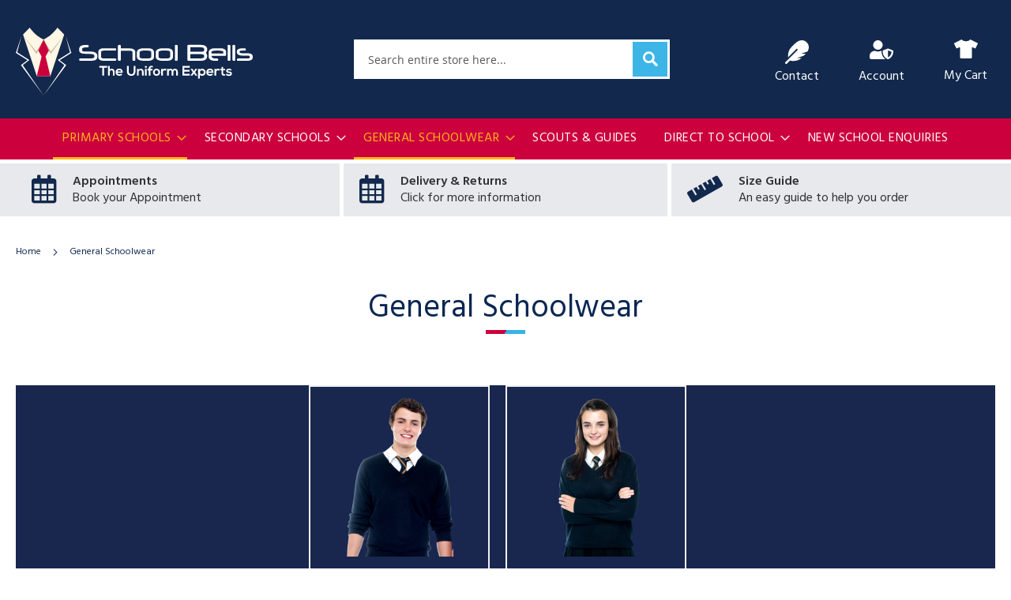

--- FILE ---
content_type: text/html; charset=UTF-8
request_url: https://www.schoolbellsuniforms.co.uk/workwear-staff-uniforms.html
body_size: 23707
content:
<!doctype html>
<html lang="en">
    <head >
        <script>
    var BASE_URL = 'https://www.schoolbellsuniforms.co.uk/';
    var require = {
        "baseUrl": "https://www.schoolbellsuniforms.co.uk/pub/static/version1739394751/frontend/liquidshop/schoolbells-theme/en_US"
    };
</script>
        <meta charset="utf-8"/>
<meta name="title" content="General Schoolwear - School Bells Uniforms - School Bells, The Uniform Experts"/>
<meta name="keywords" content="General Schoolwear, School Uniforms Hounslow"/>
<meta name="robots" content="INDEX,FOLLOW"/>
<meta name="viewport" content="width=device-width, initial-scale=1"/>
<meta name="format-detection" content="telephone=no"/>
<title>General Schoolwear - School Bells Uniforms - School Bells, The Uniform Experts</title>
<link  rel="stylesheet" type="text/css"  media="all" href="https://www.schoolbellsuniforms.co.uk/pub/static/version1739394751/_cache/merged/3a76017b14210b34c6519d1f26173fda.min.css" />
<link  rel="stylesheet" type="text/css"  media="screen and (min-width: 768px)" href="https://www.schoolbellsuniforms.co.uk/pub/static/version1739394751/frontend/liquidshop/schoolbells-theme/en_US/css/styles-l.min.css" />
<link  rel="stylesheet" type="text/css"  media="print" href="https://www.schoolbellsuniforms.co.uk/pub/static/version1739394751/frontend/liquidshop/schoolbells-theme/en_US/css/print.min.css" />
<script  type="text/javascript"  src="https://www.schoolbellsuniforms.co.uk/pub/static/version1739394751/_cache/merged/0f35ea0b4e44202fab41bd3f8e3634c2.js"></script>
<link rel="preload" as="font" crossorigin="anonymous" href="https://www.schoolbellsuniforms.co.uk/pub/static/version1739394751/frontend/liquidshop/schoolbells-theme/en_US/fonts/opensans/light/opensans-300.woff2" />
<link rel="preload" as="font" crossorigin="anonymous" href="https://www.schoolbellsuniforms.co.uk/pub/static/version1739394751/frontend/liquidshop/schoolbells-theme/en_US/fonts/opensans/regular/opensans-400.woff2" />
<link rel="preload" as="font" crossorigin="anonymous" href="https://www.schoolbellsuniforms.co.uk/pub/static/version1739394751/frontend/liquidshop/schoolbells-theme/en_US/fonts/opensans/semibold/opensans-600.woff2" />
<link rel="preload" as="font" crossorigin="anonymous" href="https://www.schoolbellsuniforms.co.uk/pub/static/version1739394751/frontend/liquidshop/schoolbells-theme/en_US/fonts/opensans/bold/opensans-700.woff2" />
<link rel="preload" as="font" crossorigin="anonymous" href="https://www.schoolbellsuniforms.co.uk/pub/static/version1739394751/frontend/liquidshop/schoolbells-theme/en_US/fonts/Luma-Icons.woff2" />
<link  rel="icon" type="image/x-icon" href="https://www.schoolbellsuniforms.co.uk/pub/media/favicon/default/favicon.ico" />
<link  rel="shortcut icon" type="image/x-icon" href="https://www.schoolbellsuniforms.co.uk/pub/media/favicon/default/favicon.ico" />
<link rel="stylesheet" href="https://www.schoolbellsuniforms.co.uk/pub/media/css/schoolbells-custom.min.css">
<link rel="stylesheet" href="https://www.schoolbellsuniforms.co.uk/pub/media/css/all.min.css">
<link href="https://fonts.googleapis.com/css?family=Hind:400,600" rel="stylesheet">
<link rel="apple-touch-icon" sizes="180x180" href="/apple-touch-icon.png">
<link rel="icon" type="image/png" sizes="32x32" href="/favicon-32x32.png">
<link rel="icon" type="image/png" sizes="16x16" href="/favicon-16x16.png">
<link rel="manifest" href="/site.webmanifest">
<link rel="mask-icon" href="/safari-pinned-tab.svg" color="#5bbad5">
<meta name="msapplication-TileColor" content="#da532c">
<meta name="theme-color" content="#ffffff">
<meta name="p:domain_verify" content="59991cdf4150513625a7f846f43e1c96"/>        <!-- BEGIN GOOGLE ANALYTICS CODE -->
<script type="text/x-magento-init">
{
    "*": {
        "Magento_GoogleAnalytics/js/google-analytics": {
            "isCookieRestrictionModeEnabled": 0,
            "currentWebsite": 1,
            "cookieName": "user_allowed_save_cookie",
            "ordersTrackingData": [],
            "pageTrackingData": {"optPageUrl":"","isAnonymizedIpActive":false,"accountId":"UA-168222875-1"}        }
    }
}
</script>
<!-- END GOOGLE ANALYTICS CODE -->
<!-- BEGIN GOOGLE VERIFICATION TAG -->
<!-- END GOOGLE VERIFICATION TAG -->
<!-- BEGIN GTAG GLOBAL TAG -->
<!-- END GTAG GLOBAL TAG -->
    </head>
    <body data-container="body"
          data-mage-init='{"loaderAjax": {}, "loader": { "icon": "https://www.schoolbellsuniforms.co.uk/pub/static/version1739394751/frontend/liquidshop/schoolbells-theme/en_US/images/loader-2.gif"}}'
        class="page-with-filter page-products categorypath-workwear-staff-uniforms category-workwear-staff-uniforms catalog-category-view page-layout-2columns-left">
        
    <script>
        require.config({
            deps: [
                'jquery',
                'mage/translate',
                'jquery/jquery-storageapi'
            ],
            callback: function ($) {
                'use strict';

                var dependencies = [],
                    versionObj;

                $.initNamespaceStorage('mage-translation-storage');
                $.initNamespaceStorage('mage-translation-file-version');
                versionObj = $.localStorage.get('mage-translation-file-version');

                
                if (versionObj.version !== '055dd3ebb9dfa2576ecb22791c8f366b2d0a0f18') {
                    dependencies.push(
                        'text!js-translation.json'
                    );

                }

                require.config({
                    deps: dependencies,
                    callback: function (string) {
                        if (typeof string === 'string') {
                            $.mage.translate.add(JSON.parse(string));
                            $.localStorage.set('mage-translation-storage', string);
                            $.localStorage.set(
                                'mage-translation-file-version',
                                {
                                    version: '055dd3ebb9dfa2576ecb22791c8f366b2d0a0f18'
                                }
                            );
                        } else {
                            $.mage.translate.add($.localStorage.get('mage-translation-storage'));
                        }
                    }
                });
            }
        });
    </script>

<script type="text/x-magento-init">
    {
        "*": {
            "mage/cookies": {
                "expires": null,
                "path": "\u002F",
                "domain": ".www.schoolbellsuniforms.co.uk",
                "secure": false,
                "lifetime": "3600"
            }
        }
    }
</script>
    <noscript>
        <div class="message global noscript">
            <div class="content">
                <p>
                    <strong>JavaScript seems to be disabled in your browser.</strong>
                    <span>For the best experience on our site, be sure to turn on Javascript in your browser.</span>
                </p>
            </div>
        </div>
    </noscript>
<script>
    require.config({
        map: {
            '*': {
                wysiwygAdapter: 'mage/adminhtml/wysiwyg/tiny_mce/tinymce4Adapter'
            }
        }
    });
</script>
<!-- BEGIN GTAG CART SCRIPT -->
<!-- END GTAG CART SCRIPT -->

<div class="page-wrapper"><header class="page-header"><div class="panel wrapper"><div class="panel header"><a class="action skip contentarea"
   href="#contentarea">
    <span>
        Skip to Content    </span>
</a>
<ul class="header links">    <li class="greet welcome" data-bind="scope: 'customer'">
        <!-- ko if: customer().fullname  -->
        <span class="logged-in"
              data-bind="text: new String('Welcome, %1!').replace('%1', customer().fullname)">
        </span>
        <!-- /ko -->
        <!-- ko ifnot: customer().fullname  -->
        <span class="not-logged-in"
              data-bind='html:""'></span>
                <!-- /ko -->
    </li>
    <script type="text/x-magento-init">
    {
        "*": {
            "Magento_Ui/js/core/app": {
                "components": {
                    "customer": {
                        "component": "Magento_Customer/js/view/customer"
                    }
                }
            }
        }
    }
    </script>
<li class="authorization-link" data-label="or">
    <a href="https://www.schoolbellsuniforms.co.uk/customer/account/login/referer/aHR0cHM6Ly93d3cuc2Nob29sYmVsbHN1bmlmb3Jtcy5jby51ay93b3Jrd2Vhci1zdGFmZi11bmlmb3Jtcy5odG1s/">
        Sign In    </a>
</li>
<li><a href="https://www.schoolbellsuniforms.co.uk/customer/account/create/" >Create an Account</a></li></ul></div></div><div class="header content"><span data-action="toggle-nav" class="action nav-toggle"><span>Toggle Nav</span></span>
<a
    class="logo"
    href="https://www.schoolbellsuniforms.co.uk/"
    title=""
    aria-label="store logo">
    <img src="https://www.schoolbellsuniforms.co.uk/pub/static/version1739394751/frontend/liquidshop/schoolbells-theme/en_US/images/logo.svg"
         title=""
         alt=""
            width="148"            height="43"    />
</a>

<div data-block="minicart" class="minicart-wrapper">
    <a class="action showcart" href="https://www.schoolbellsuniforms.co.uk/checkout/cart/"
       data-bind="scope: 'minicart_content'">
        <span class="text">My Cart</span>
        <span class="counter qty empty"
              data-bind="css: { empty: !!getCartParam('summary_count') == false && !isLoading() }, blockLoader: isLoading">
            <span class="counter-number"><!-- ko text: getCartParam('summary_count') --><!-- /ko --></span>
            <span class="counter-label">
            <!-- ko if: getCartParam('summary_count') -->
                <!-- ko text: getCartParam('summary_count') --><!-- /ko -->
                <!-- ko i18n: 'items' --><!-- /ko -->
            <!-- /ko -->
            </span>
        </span>
    </a>
            <div class="block block-minicart"
             data-role="dropdownDialog"
             data-mage-init='{"dropdownDialog":{
                "appendTo":"[data-block=minicart]",
                "triggerTarget":".showcart",
                "timeout": "2000",
                "closeOnMouseLeave": false,
                "closeOnEscape": true,
                "triggerClass":"active",
                "parentClass":"active",
                "buttons":[]}}'>
            <div id="minicart-content-wrapper" data-bind="scope: 'minicart_content'">
                <!-- ko template: getTemplate() --><!-- /ko -->
            </div>
                    </div>
        <script>
        window.checkout = {"shoppingCartUrl":"https:\/\/www.schoolbellsuniforms.co.uk\/checkout\/cart\/","checkoutUrl":"https:\/\/www.schoolbellsuniforms.co.uk\/checkout\/","updateItemQtyUrl":"https:\/\/www.schoolbellsuniforms.co.uk\/checkout\/sidebar\/updateItemQty\/","removeItemUrl":"https:\/\/www.schoolbellsuniforms.co.uk\/checkout\/sidebar\/removeItem\/","imageTemplate":"Magento_Catalog\/product\/image_with_borders","baseUrl":"https:\/\/www.schoolbellsuniforms.co.uk\/","minicartMaxItemsVisible":5,"websiteId":"1","maxItemsToDisplay":10,"storeId":"1","customerLoginUrl":"https:\/\/www.schoolbellsuniforms.co.uk\/customer\/account\/login\/referer\/aHR0cHM6Ly93d3cuc2Nob29sYmVsbHN1bmlmb3Jtcy5jby51ay93b3Jrd2Vhci1zdGFmZi11bmlmb3Jtcy5odG1s\/","isRedirectRequired":false,"autocomplete":"off","captcha":{"user_login":{"isCaseSensitive":false,"imageHeight":50,"imageSrc":"","refreshUrl":"https:\/\/www.schoolbellsuniforms.co.uk\/captcha\/refresh\/","isRequired":false,"timestamp":1764877088}}};
    </script>
    <script type="text/x-magento-init">
    {
        "[data-block='minicart']": {
            "Magento_Ui/js/core/app": {"components":{"minicart_content":{"children":{"subtotal.container":{"children":{"subtotal":{"children":{"subtotal.totals":{"config":{"display_cart_subtotal_incl_tax":1,"display_cart_subtotal_excl_tax":0,"template":"Magento_Tax\/checkout\/minicart\/subtotal\/totals"},"children":{"subtotal.totals.msrp":{"component":"Magento_Msrp\/js\/view\/checkout\/minicart\/subtotal\/totals","config":{"displayArea":"minicart-subtotal-hidden","template":"Magento_Msrp\/checkout\/minicart\/subtotal\/totals"}}},"component":"Magento_Tax\/js\/view\/checkout\/minicart\/subtotal\/totals"}},"component":"uiComponent","config":{"template":"Magento_Checkout\/minicart\/subtotal"}}},"component":"uiComponent","config":{"displayArea":"subtotalContainer"}},"item.renderer":{"component":"uiComponent","config":{"displayArea":"defaultRenderer","template":"Magento_Checkout\/minicart\/item\/default"},"children":{"item.image":{"component":"Magento_Catalog\/js\/view\/image","config":{"template":"Magento_Catalog\/product\/image","displayArea":"itemImage"}},"checkout.cart.item.price.sidebar":{"component":"uiComponent","config":{"template":"Magento_Checkout\/minicart\/item\/price","displayArea":"priceSidebar"}}}},"extra_info":{"component":"uiComponent","config":{"displayArea":"extraInfo"}},"promotion":{"component":"uiComponent","config":{"displayArea":"promotion"}}},"config":{"itemRenderer":{"default":"defaultRenderer","simple":"defaultRenderer","virtual":"defaultRenderer"},"template":"Magento_Checkout\/minicart\/content"},"component":"Magento_Checkout\/js\/view\/minicart"}},"types":[]}        },
        "*": {
            "Magento_Ui/js/block-loader": "https\u003A\u002F\u002Fwww.schoolbellsuniforms.co.uk\u002Fpub\u002Fstatic\u002Fversion1739394751\u002Ffrontend\u002Fliquidshop\u002Fschoolbells\u002Dtheme\u002Fen_US\u002Fimages\u002Floader\u002D1.gif"
        }
    }
    </script>
</div>


<div class="block block-search">
    <div class="block block-title"><strong>Search</strong></div>
    <div class="block block-content">
        <form class="form minisearch" id="search_mini_form" action="https://www.schoolbellsuniforms.co.uk/catalogsearch/result/" method="get">
            <div class="field search">
                <label class="label" for="search" data-role="minisearch-label">
                    <span>Search</span>
                </label>
                <div class="control">
                    <input id="search"
                           data-mage-init='{"quickSearch":{
                                "formSelector":"#search_mini_form",
                                "url":"https://www.schoolbellsuniforms.co.uk/search/ajax/suggest/",
                                "destinationSelector":"#search_autocomplete"}
                           }'
                           type="text"
                           name="q"
                           value=""
                           placeholder="Search&#x20;entire&#x20;store&#x20;here..."
                           class="input-text"
                           maxlength="128"
                           role="combobox"
                           aria-haspopup="false"
                           aria-autocomplete="both"
                           autocomplete="off"
                           aria-expanded="false"/>
                    <div id="search_autocomplete" class="search-autocomplete"></div>
                    <div class="nested">
    <a class="action advanced" href="https://www.schoolbellsuniforms.co.uk/catalogsearch/advanced/" data-action="advanced-search">
        Advanced Search    </a>
</div>
                </div>
            </div>
            <div class="actions">
                <button type="submit"
                    title="Search"
                    class="action search"
                    aria-label="Search"
                >
                    <span>Search</span>
                </button>
            </div>
        </form>
    </div>
</div>
<ul class="compare wrapper"><li class="item link compare" data-bind="scope: 'compareProducts'" data-role="compare-products-link">
    <a class="action compare no-display" title="Compare&#x20;Products"
       data-bind="attr: {'href': compareProducts().listUrl}, css: {'no-display': !compareProducts().count}"
    >
        Compare Products        <span class="counter qty" data-bind="text: compareProducts().countCaption"></span>
    </a>
</li>
<script type="text/x-magento-init">
{"[data-role=compare-products-link]": {"Magento_Ui/js/core/app": {"components":{"compareProducts":{"component":"Magento_Catalog\/js\/view\/compare-products"}}}}}
</script>
</ul><div class="widget block block-static-block">
    <div class="account-link"><a href="http://www.schoolbellsuniforms.co.uk/customer/account/login/"> <span class="text">Account</span> </a></div>
<div class="contact-link"><a href="http://www.schoolbellsuniforms.co.uk/contact"> <span class="text">Contact</span> </a></div></div>
</div></header>    <div class="sections nav-sections">
                <div class="section-items nav-sections-items"
             data-mage-init='&#x7B;&quot;tabs&quot;&#x3A;&#x7B;&quot;openedState&quot;&#x3A;&quot;active&quot;&#x7D;&#x7D;'>
                                            <div class="section-item-title nav-sections-item-title"
                     data-role="collapsible">
                    <a class="nav-sections-item-switch"
                       data-toggle="switch" href="#store.menu">
                        Menu                    </a>
                </div>
                <div class="section-item-content nav-sections-item-content"
                     id="store.menu"
                     data-role="content">
                    
<nav class="navigation" data-action="navigation">
    <ul data-mage-init='{"menu":{"responsive":true, "expanded":true, "position":{"my":"left top","at":"left bottom"}}}'>
        <li  class="level0 nav-1 category-item first has-active level-top parent"><a href="https://www.schoolbellsuniforms.co.uk/primary-schools.html"  class="level-top" ><span>Primary Schools</span></a><ul class="level0 submenu"><li  class="level1 nav-1-1 category-item first"><a href="https://www.schoolbellsuniforms.co.uk/primary-schools/derwentwater-primary-school.html" ><span>Derwentwater Primary School </span></a></li><li  class="level1 nav-1-2 category-item"><a href="https://www.schoolbellsuniforms.co.uk/primary-schools/green-dragon-primary-school.html" ><span>Green Dragon Primary School</span></a></li><li  class="level1 nav-1-3 category-item"><a href="https://www.schoolbellsuniforms.co.uk/primary-schools/isleworth-town-primary-school.html" ><span>Isleworth Town Primary School</span></a></li><li  class="level1 nav-1-4 category-item"><a href="https://www.schoolbellsuniforms.co.uk/primary-schools/heston-primary-school.html" ><span>Heston Primary School</span></a></li><li  class="level1 nav-1-5 category-item"><a href="https://www.schoolbellsuniforms.co.uk/primary-schools/hounslow-town-primary-school.html" ><span>Hounslow Town Primary School </span></a></li><li  class="level1 nav-1-6 category-item"><a href="https://www.schoolbellsuniforms.co.uk/primary-schools/hounslow-heath-junior-school.html" ><span>Hounslow Heath School</span></a></li><li  class="level1 nav-1-7 category-item"><a href="https://www.schoolbellsuniforms.co.uk/primary-schools/lindon-bennett-school.html" ><span>Lindon Bennett School (ASHFORD STORE)</span></a></li><li  class="level1 nav-1-8 category-item"><a href="https://www.schoolbellsuniforms.co.uk/primary-schools/oak-hill-academy-west-london.html" ><span>Oak Hill Academy West London (ASHFORD STORE)</span></a></li><li  class="level1 nav-1-9 category-item"><a href="https://www.schoolbellsuniforms.co.uk/primary-schools/oriel-academy.html" ><span>Oriel Academy</span></a></li><li  class="level1 nav-1-10 category-item"><a href="https://www.schoolbellsuniforms.co.uk/primary-schools/st-edmund-s-catholic-primary-school.html" ><span>St Edmund&#039;s Catholic Primary School</span></a></li><li  class="level1 nav-1-11 category-item"><a href="https://www.schoolbellsuniforms.co.uk/primary-schools/springwell-school.html" ><span>Springwell School</span></a></li><li  class="level1 nav-1-12 category-item"><a href="https://www.schoolbellsuniforms.co.uk/primary-schools/suffah-primary-school.html" ><span>Suffah Primary School</span></a></li><li  class="level1 nav-1-13 category-item"><a href="https://www.schoolbellsuniforms.co.uk/primary-schools/the-rosary-catholic-primary-school.html" ><span>The Rosary Catholic Primary School</span></a></li><li  class="level1 nav-1-14 category-item"><a href="https://www.schoolbellsuniforms.co.uk/primary-schools/westbrook-primary-school.html" ><span>Westbrook Primary School</span></a></li><li  class="level1 nav-1-15 category-item"><a href="https://www.schoolbellsuniforms.co.uk/primary-schools/john-perryn-primary-school.html" ><span>John Perryn Primary School</span></a></li><li  class="level1 nav-1-16 category-item"><a href="https://www.schoolbellsuniforms.co.uk/primary-schools/st-ignatius-catholic-primary-school.html" ><span>St Ignatius Catholic Primary School (ASHFORD STORE)</span></a></li><li  class="level1 nav-1-17 category-item"><a href="https://www.schoolbellsuniforms.co.uk/primary-schools/heathfield-primary-school.html" ><span>Heathfield Infant &amp; Junior Schools</span></a></li><li  class="level1 nav-1-18 category-item"><a href="https://www.schoolbellsuniforms.co.uk/primary-schools/alexandra-primary-school.html" ><span>Alexandra Primary School</span></a></li><li  class="level1 nav-1-19 category-item active"><a href="https://www.schoolbellsuniforms.co.uk/primary-schools/sparrow-farm-primary-school.html" ><span>Sparrow Farm Primary School</span></a></li><li  class="level1 nav-1-20 category-item"><a href="https://www.schoolbellsuniforms.co.uk/primary-schools/linden-lodge-school.html" ><span>Linden Lodge School</span></a></li><li  class="level1 nav-1-21 category-item"><a href="https://www.schoolbellsuniforms.co.uk/primary-schools/loxdale-primary-school.html" ><span>Loxdale Primary School</span></a></li><li  class="level1 nav-1-22 category-item"><a href="https://www.schoolbellsuniforms.co.uk/primary-schools/bearwood-primary-school.html" ><span>Bearwood Primary School</span></a></li><li  class="level1 nav-1-23 category-item"><a href="https://www.schoolbellsuniforms.co.uk/primary-schools/wyvern-school.html" ><span>Wyvern School</span></a></li><li  class="level1 nav-1-24 category-item"><a href="https://www.schoolbellsuniforms.co.uk/catalog/category/view/s/ivydale-primary-school/id/72/" ><span>Ivydale Primary School</span></a></li><li  class="level1 nav-1-25 category-item"><a href="https://www.schoolbellsuniforms.co.uk/primary-schools/pembridge-ce-primary-school.html" ><span>Pembridge CE Primary School</span></a></li><li  class="level1 nav-1-26 category-item"><a href="https://www.schoolbellsuniforms.co.uk/primary-schools/unique-academy.html" ><span>Unique Academy</span></a></li><li  class="level1 nav-1-27 category-item"><a href="https://www.schoolbellsuniforms.co.uk/primary-schools/spring-grove-primary.html" ><span>Spring Grove Primary</span></a></li><li  class="level1 nav-1-28 category-item"><a href="https://www.schoolbellsuniforms.co.uk/primary-schools/the-rise-school.html" ><span>The Rise School (ASHFORD STORE)</span></a></li><li  class="level1 nav-1-29 category-item"><a href="https://www.schoolbellsuniforms.co.uk/primary-schools/spring-school.html" ><span>Spring School (ASHFORD STORE)</span></a></li><li  class="level1 nav-1-30 category-item"><a href="https://www.schoolbellsuniforms.co.uk/primary-schools/ashford-church-of-england-primary-school.html" ><span>Ashford Church of England Primary School (ASHFORD STORE)</span></a></li><li  class="level1 nav-1-31 category-item"><a href="https://www.schoolbellsuniforms.co.uk/primary-schools/our-lady-of-the-rosary-primary-school.html" ><span>Our Lady Of the Rosary Primary School (ASHFORD STORE)</span></a></li><li  class="level1 nav-1-32 category-item"><a href="https://www.schoolbellsuniforms.co.uk/primary-schools/meadhurst-primary-school-ashford-store.html" ><span>Meadhurst Primary School (ASHFORD STORE)</span></a></li><li  class="level1 nav-1-33 category-item"><a href="https://www.schoolbellsuniforms.co.uk/primary-schools/kenyngton-manor-primary-school-ashford-store.html" ><span>Kenyngton Manor Primary School (ASHFORD STORE)</span></a></li><li  class="level1 nav-1-34 category-item"><a href="https://www.schoolbellsuniforms.co.uk/primary-schools/bedfont-primary-school-ashford-store.html" ><span>Bedfont Primary School (ASHFORD STORE)</span></a></li><li  class="level1 nav-1-35 category-item"><a href="https://www.schoolbellsuniforms.co.uk/primary-schools/nishkam-primary-school.html" ><span>Nishkam School West London- Primary</span></a></li><li  class="level1 nav-1-36 category-item"><a href="https://www.schoolbellsuniforms.co.uk/primary-schools/st-michael-catholic-primary-school.html" ><span>St Michael Catholic Primary School (ASHFORD STORE)</span></a></li><li  class="level1 nav-1-37 category-item"><a href="https://www.schoolbellsuniforms.co.uk/primary-schools/hawkedale-primary-school.html" ><span>Hawkedale Primary School (Ashford Store)</span></a></li><li  class="level1 nav-1-38 category-item last"><a href="https://www.schoolbellsuniforms.co.uk/primary-schools/victoria-junior-school.html" ><span>Victoria Junior School</span></a></li></ul></li><li  class="level0 nav-2 category-item level-top parent"><a href="https://www.schoolbellsuniforms.co.uk/secondary-schools.html"  class="level-top" ><span>Secondary Schools</span></a><ul class="level0 submenu"><li  class="level1 nav-2-1 category-item first"><a href="https://www.schoolbellsuniforms.co.uk/secondary-schools/bolder-academy.html" ><span>Bolder Academy</span></a></li><li  class="level1 nav-2-2 category-item"><a href="https://www.schoolbellsuniforms.co.uk/secondary-schools/featherstone-high-school.html" ><span>Featherstone High School</span></a></li><li  class="level1 nav-2-3 category-item"><a href="https://www.schoolbellsuniforms.co.uk/secondary-schools/st-paul-s-catholic-college.html" ><span>St Paul&#039;s Catholic College (ASHFORD STORE)</span></a></li><li  class="level1 nav-2-4 category-item"><a href="https://www.schoolbellsuniforms.co.uk/secondary-schools/kingsley-academy.html" ><span>Lift Kingsley </span></a></li><li  class="level1 nav-2-5 category-item"><a href="https://www.schoolbellsuniforms.co.uk/secondary-schools/lampton-school.html" ><span>Lampton School</span></a></li><li  class="level1 nav-2-6 category-item"><a href="https://www.schoolbellsuniforms.co.uk/secondary-schools/the-heathland-school.html" ><span>The Heathland School</span></a></li><li  class="level1 nav-2-7 category-item"><a href="https://www.schoolbellsuniforms.co.uk/secondary-schools/heston-community-school.html" ><span>Heston Community School</span></a></li><li  class="level1 nav-2-8 category-item"><a href="https://www.schoolbellsuniforms.co.uk/secondary-schools/st-mark-s-catholic-school.html" ><span>St Mark&#039;s Catholic School</span></a></li><li  class="level1 nav-2-9 category-item"><a href="https://www.schoolbellsuniforms.co.uk/secondary-schools/wheelers-lane-technology-college.html" ><span>Wheelers Lane Technology College</span></a></li><li  class="level1 nav-2-10 category-item"><a href="https://www.schoolbellsuniforms.co.uk/secondary-schools/hampton-high.html" ><span>Hampton High (ASHFORD STORE)</span></a></li><li  class="level1 nav-2-11 category-item"><a href="https://www.schoolbellsuniforms.co.uk/secondary-schools/richmond-park-academy.html" ><span>Lift Richmond Park </span></a></li><li  class="level1 nav-2-12 category-item"><a href="https://www.schoolbellsuniforms.co.uk/secondary-schools/villiers-high-school.html" ><span>Villiers High School</span></a></li><li  class="level1 nav-2-13 category-item"><a href="https://www.schoolbellsuniforms.co.uk/secondary-schools/the-rise-school.html" ><span>The Rise School (ASHFORD STORE)</span></a></li><li  class="level1 nav-2-14 category-item"><a href="https://www.schoolbellsuniforms.co.uk/secondary-schools/spring-school.html" ><span>Spring School (ASHFORD STORE)</span></a></li><li  class="level1 nav-2-15 category-item"><a href="https://www.schoolbellsuniforms.co.uk/secondary-schools/elthorne-park-high-school.html" ><span>Elthorne Park High School</span></a></li><li  class="level1 nav-2-16 category-item last"><a href="https://www.schoolbellsuniforms.co.uk/secondary-schools/nishkam-high-school.html" ><span>Nishkam School West London- Secondary</span></a></li></ul></li><li  class="level0 nav-3 category-item level-top parent"><a href="https://www.schoolbellsuniforms.co.uk/workwear-staff-uniforms.html"  class="level-top" ><span>General Schoolwear</span></a><ul class="level0 submenu"><li  class="level1 nav-3-1 category-item first"><a href="https://www.schoolbellsuniforms.co.uk/workwear-staff-uniforms/boys.html" ><span>Boys Uniform</span></a></li><li  class="level1 nav-3-2 category-item last"><a href="https://www.schoolbellsuniforms.co.uk/workwear-staff-uniforms/girls-uniform.html" ><span>Girls Uniform </span></a></li></ul></li><li  class="level0 nav-4 category-item level-top"><a href="https://www.schoolbellsuniforms.co.uk/scouts-guides.html"  class="level-top" ><span>Scouts &amp; Guides</span></a></li><li  class="level0 nav-5 category-item level-top parent"><a href="https://www.schoolbellsuniforms.co.uk/direct-to-school.html"  class="level-top" ><span>Direct To School</span></a><ul class="level0 submenu"><li  class="level1 nav-5-1 category-item first"><a href="https://www.schoolbellsuniforms.co.uk/direct-to-school/victoria-junior-school.html" ><span>Victoria Junior School</span></a></li><li  class="level1 nav-5-2 category-item"><a href="https://www.schoolbellsuniforms.co.uk/direct-to-school/norwood-green-junior-school.html" ><span>Norwood Green Junior School</span></a></li><li  class="level1 nav-5-3 category-item"><a href="https://www.schoolbellsuniforms.co.uk/direct-to-school/the-cedars-primary-school.html" ><span>The Cedars Primary School</span></a></li><li  class="level1 nav-5-4 category-item"><a href="https://www.schoolbellsuniforms.co.uk/direct-to-school/st-richard-s-playgroup.html" ><span>St Richard&#039;s Playgroup</span></a></li><li  class="level1 nav-5-5 category-item"><a href="https://www.schoolbellsuniforms.co.uk/direct-to-school/st-albans-nursery-and-montessori-pre-school.html" ><span>St Albans Day Nursery</span></a></li><li  class="level1 nav-5-6 category-item"><a href="https://www.schoolbellsuniforms.co.uk/direct-to-school/giggles-day-nursery.html" ><span>Giggles Day Nursery</span></a></li><li  class="level1 nav-5-7 category-item"><a href="https://www.schoolbellsuniforms.co.uk/direct-to-school/bizzkidz-day-nursery.html" ><span>Bizzkidz Day Nursery</span></a></li><li  class="level1 nav-5-8 category-item"><a href="https://www.schoolbellsuniforms.co.uk/direct-to-school/hounslow-british-legion.html" ><span>Hounslow British Legion</span></a></li><li  class="level1 nav-5-9 category-item"><a href="https://www.schoolbellsuniforms.co.uk/direct-to-school/madhu-s.html" ><span>Madhu&#039;s</span></a></li><li  class="level1 nav-5-10 category-item"><a href="https://www.schoolbellsuniforms.co.uk/direct-to-school/lullabies-day-nursery.html" ><span>Lullabies Day Nursery </span></a></li><li  class="level1 nav-5-11 category-item"><a href="https://www.schoolbellsuniforms.co.uk/direct-to-school/yellow-butterfly.html" ><span>Yellow Butterfly Nursery</span></a></li><li  class="level1 nav-5-12 category-item"><a href="https://www.schoolbellsuniforms.co.uk/direct-to-school/st-richard-s-preschool.html" ><span>St Richard&#039;s Preschool</span></a></li><li  class="level1 nav-5-13 category-item"><a href="https://www.schoolbellsuniforms.co.uk/direct-to-school/al-minta.html" ><span>Al Minta</span></a></li><li  class="level1 nav-5-14 category-item last"><a href="https://www.schoolbellsuniforms.co.uk/direct-to-school/honeymoon-restaurant.html" ><span>Honeymoon Restaurant</span></a></li></ul></li><li  class="level0 nav-6 category-item last level-top"><a href="https://www.schoolbellsuniforms.co.uk/new-school-enquiries.html"  class="level-top" ><span>New School Enquiries</span></a></li>            </ul>
</nav>
                </div>
                                            <div class="section-item-title nav-sections-item-title"
                     data-role="collapsible">
                    <a class="nav-sections-item-switch"
                       data-toggle="switch" href="#store.links">
                        Account                    </a>
                </div>
                <div class="section-item-content nav-sections-item-content"
                     id="store.links"
                     data-role="content">
                    <!-- Account links -->                </div>
                                    </div>
    </div>
<div class="top-container"><div class="widget block block-static-block">
    <section class="usps">
<div class="container">
<div class="usp">
<div class="icon"><i class="far fa-calendar-alt"></i></div>
<div class="text">
<p class="strong"><a href="https://www.schoolbellsuniforms.co.uk/book-an-appointment">Appointments</a></p>
<p><a href="http://www.schoolbellsuniforms.co.uk/book-an-appointment">Book your Appointment</a></p>
</div>
</div>
<div class="usp">
<div class="icon"><i class="far fa-calendar-alt"></i></div>
<div class="text">
<p class="strong"><a href="https://www.schoolbellsuniforms.co.uk/delivery-and-returns-policy">Delivery & Returns</a></p>
<p><a href="https://www.schoolbellsuniforms.co.uk/delivery-and-returns-policy">Click for more information</a></p>
</div>
</div>
<div class="usp">
<div class="icon"><i class="fas fa-ruler"></i></div>
<div class="text">
<p class="strong"><a href="https://www.schoolbellsuniforms.co.uk/sizing">Size Guide</a></p>
<p><a href="https://www.schoolbellsuniforms.co.uk/sizing">An easy guide to help you order</a></p>
</div>
</div>
</section></div>
<div class="widget block block-static-block">
    </div>
</div><div class="breadcrumbs">
    <ul class="items">
                    <li class="item home">
                            <a href="https://www.schoolbellsuniforms.co.uk/"
                   title="Go to Home Page">
                    Home                </a>
                        </li>
                    <li class="item category8">
                            <strong>General Schoolwear</strong>
                        </li>
            </ul>
</div>
<main id="maincontent" class="page-main"><a id="contentarea" tabindex="-1"></a>
<div class="page-title-wrapper">
    <h1 class="page-title"
         id="page-title-heading"                     aria-labelledby="page-title-heading&#x20;toolbar-amount"
        >
        <span class="base" data-ui-id="page-title-wrapper" >General Schoolwear</span>    </h1>
    </div>
<div class="page messages"><div data-placeholder="messages"></div>
<div data-bind="scope: 'messages'">
    <!-- ko if: cookieMessages && cookieMessages.length > 0 -->
    <div role="alert" data-bind="foreach: { data: cookieMessages, as: 'message' }" class="messages">
        <div data-bind="attr: {
            class: 'message-' + message.type + ' ' + message.type + ' message',
            'data-ui-id': 'message-' + message.type
        }">
            <div data-bind="html: message.text"></div>
        </div>
    </div>
    <!-- /ko -->
    <!-- ko if: messages().messages && messages().messages.length > 0 -->
    <div role="alert" data-bind="foreach: { data: messages().messages, as: 'message' }" class="messages">
        <div data-bind="attr: {
            class: 'message-' + message.type + ' ' + message.type + ' message',
            'data-ui-id': 'message-' + message.type
        }">
            <div data-bind="html: message.text"></div>
        </div>
    </div>
    <!-- /ko -->
</div>
<script type="text/x-magento-init">
    {
        "*": {
            "Magento_Ui/js/core/app": {
                "components": {
                        "messages": {
                            "component": "Magento_Theme/js/view/messages"
                        }
                    }
                }
            }
    }
</script>
</div><div class="category-view">
    <div class="amslider-container ">
        <div class="amslider" id="category-carousel" >
                        <div class="children-category-container container">
                <div class="wrapper">
                                                                                            <a title="Boys Uniform"
                           href="https://www.schoolbellsuniforms.co.uk/workwear-staff-uniforms/boys.html"
                           class="slide">
                            <div class="category-item
                                 category-item-label">
                                                                    <img height="205"
                                         width="205"
                                         src="https://www.schoolbellsuniforms.co.uk/pub/media/images/cache/catalog/category/205x205/General_Boy.png" />
                                
                                                                    <div class="category-item-title"
                                                                                style="max-width: 205px"                                    >
                                        Boys Uniform                                    </div>
                                                            </div>
                        </a>
                                                                                                                    <a title="Girls Uniform "
                           href="https://www.schoolbellsuniforms.co.uk/workwear-staff-uniforms/girls-uniform.html"
                           class="slide">
                            <div class="category-item
                                 category-item-label">
                                                                    <img height="205"
                                         width="205"
                                         src="https://www.schoolbellsuniforms.co.uk/pub/media/images/cache/catalog/category/205x205/General_Girl_.png" />
                                
                                                                    <div class="category-item-title"
                                                                                style="max-width: 205px"                                    >
                                        Girls Uniform                                     </div>
                                                            </div>
                        </a>
                                                            </div>
            </div>
        </div>
    </div>
    </div><div class="columns"><div class="column main"><input name="form_key" type="hidden" value="kSRk4fbcLcUlFeeM" /><div id="authenticationPopup" data-bind="scope:'authenticationPopup'" style="display: none;">
    <script>
        window.authenticationPopup = {"autocomplete":"off","customerRegisterUrl":"https:\/\/www.schoolbellsuniforms.co.uk\/customer\/account\/create\/","customerForgotPasswordUrl":"https:\/\/www.schoolbellsuniforms.co.uk\/customer\/account\/forgotpassword\/","baseUrl":"https:\/\/www.schoolbellsuniforms.co.uk\/"};
    </script>
    <!-- ko template: getTemplate() --><!-- /ko -->
    <script type="text/x-magento-init">
        {
            "#authenticationPopup": {
                "Magento_Ui/js/core/app": {"components":{"authenticationPopup":{"component":"Magento_Customer\/js\/view\/authentication-popup","children":{"messages":{"component":"Magento_Ui\/js\/view\/messages","displayArea":"messages"},"captcha":{"component":"Magento_Captcha\/js\/view\/checkout\/loginCaptcha","displayArea":"additional-login-form-fields","formId":"user_login","configSource":"checkout"},"msp_recaptcha":{"component":"MSP_ReCaptcha\/js\/reCaptcha","displayArea":"additional-login-form-fields","configSource":"checkoutConfig","reCaptchaId":"msp-recaptcha-popup-login","zone":"login","badge":"inline","settings":{"siteKey":"6LdM0PkqAAAAAGCTP7YWg4IcwP2Z3ko4jlZjfHSK","size":"invisible","badge":"inline","theme":null,"lang":null,"enabled":{"login":true,"create":true,"forgot":true,"contact":true,"review":true,"newsletter":true,"sendfriend":true,"paypal":true}}},"amazon-button":{"component":"Amazon_Login\/js\/view\/login-button-wrapper","sortOrder":"0","displayArea":"additional-login-form-fields","config":{"tooltip":"Securely login to our website using your existing Amazon details.","componentDisabled":true}}}}}}            },
            "*": {
                "Magento_Ui/js/block-loader": "https\u003A\u002F\u002Fwww.schoolbellsuniforms.co.uk\u002Fpub\u002Fstatic\u002Fversion1739394751\u002Ffrontend\u002Fliquidshop\u002Fschoolbells\u002Dtheme\u002Fen_US\u002Fimages\u002Floader\u002D1.gif"
            }
        }
    </script>
</div>
<script type="text/x-magento-init">
{"*":{"Magento_Customer\/js\/section-config":{"sections":{"stores\/store\/switch":"*","stores\/store\/switchrequest":"*","directory\/currency\/switch":"*","*":["messages"],"customer\/account\/logout":["recently_viewed_product","recently_compared_product"],"customer\/account\/loginpost":"*","customer\/account\/createpost":"*","customer\/account\/editpost":"*","customer\/ajax\/login":["checkout-data","cart","captcha"],"catalog\/product_compare\/add":["compare-products"],"catalog\/product_compare\/remove":["compare-products"],"catalog\/product_compare\/clear":["compare-products"],"sales\/guest\/reorder":["cart"],"sales\/order\/reorder":["cart"],"checkout\/cart\/add":["cart","bold-checkout-data"],"checkout\/cart\/delete":["cart","bold-checkout-data"],"checkout\/cart\/updatepost":["cart"],"checkout\/cart\/updateitemoptions":["cart"],"checkout\/cart\/couponpost":["cart"],"checkout\/cart\/estimatepost":["cart"],"checkout\/cart\/estimateupdatepost":["cart"],"checkout\/onepage\/saveorder":["cart","checkout-data","last-ordered-items","checkout-fields"],"checkout\/sidebar\/removeitem":["cart"],"checkout\/sidebar\/updateitemqty":["cart"],"rest\/*\/v1\/carts\/*\/payment-information":["cart","checkout-data","last-ordered-items","instant-purchase"],"rest\/*\/v1\/guest-carts\/*\/payment-information":["cart"],"rest\/*\/v1\/guest-carts\/*\/selected-payment-method":["cart","checkout-data"],"rest\/*\/v1\/carts\/*\/selected-payment-method":["cart","checkout-data","instant-purchase"],"customer\/address\/*":["instant-purchase"],"customer\/account\/*":["instant-purchase"],"vault\/cards\/deleteaction":["instant-purchase"],"multishipping\/checkout\/overviewpost":["cart"],"authorizenet\/directpost_payment\/place":["cart","checkout-data"],"paypal\/express\/placeorder":["cart","checkout-data"],"paypal\/payflowexpress\/placeorder":["cart","checkout-data"],"paypal\/express\/onauthorization":["cart","checkout-data"],"persistent\/index\/unsetcookie":["persistent"],"review\/product\/post":["review"],"braintree\/paypal\/placeorder":["cart","checkout-data"],"wishlist\/index\/add":["wishlist"],"wishlist\/index\/remove":["wishlist"],"wishlist\/index\/updateitemoptions":["wishlist"],"wishlist\/index\/update":["wishlist"],"wishlist\/index\/cart":["wishlist","cart"],"wishlist\/index\/fromcart":["wishlist","cart"],"wishlist\/index\/allcart":["wishlist","cart"],"wishlist\/shared\/allcart":["wishlist","cart"],"wishlist\/shared\/cart":["cart"],"checkout\/onepage\/success":["bold-checkout-data"]},"clientSideSections":["checkout-data","cart-data"],"baseUrls":["https:\/\/www.schoolbellsuniforms.co.uk\/"]}}}</script>
<script type="text/x-magento-init">
{"*":{"Magento_Customer\/js\/customer-data":{"sectionLoadUrl":"https:\/\/www.schoolbellsuniforms.co.uk\/customer\/section\/load\/","expirableSectionLifetime":60,"expirableSectionNames":["cart","persistent"],"cookieLifeTime":"3600","updateSessionUrl":"https:\/\/www.schoolbellsuniforms.co.uk\/customer\/account\/updateSession\/"}}}</script>
<script type="text/x-magento-init">
{"*":{"Magento_Customer\/js\/invalidation-processor":{"invalidationRules":{"website-rule":{"Magento_Customer\/js\/invalidation-rules\/website-rule":{"scopeConfig":{"websiteId":1}}}}}}}</script>
<script type="text/x-magento-init">
    {
        "body": {
            "pageCache": {"url":"https:\/\/www.schoolbellsuniforms.co.uk\/page_cache\/block\/render\/id\/8\/","handles":["default","catalog_category_view","catalog_category_view_type_layered","catalog_category_view_id_8","nwdthemes_revslider_default"],"originalRequest":{"route":"catalog","controller":"category","action":"view","uri":"\/workwear-staff-uniforms.html"},"versionCookieName":"private_content_version"}        }
    }
</script>

    <div id="amasty-shopby-product-list">        <div class="toolbar toolbar-products" data-mage-init='{"productListToolbarForm":{"mode":"product_list_mode","direction":"product_list_dir","order":"product_list_order","limit":"product_list_limit","modeDefault":"grid","directionDefault":"asc","orderDefault":"position","limitDefault":"30","url":"https:\/\/www.schoolbellsuniforms.co.uk\/workwear-staff-uniforms.html","formKey":"kSRk4fbcLcUlFeeM","post":false}}'>
                        <div class="modes">
                            <strong class="modes-label" id="modes-label">View as</strong>
                                                <strong title="Grid"
                            class="modes-mode active mode-grid"
                            data-value="grid">
                        <span>Grid</span>
                    </strong>
                                                                <a class="modes-mode mode-list"
                       title="List"
                       href="#"
                       data-role="mode-switcher"
                       data-value="list"
                       id="mode-list"
                       aria-labelledby="modes-label mode-list">
                        <span>List</span>
                    </a>
                                        </div>
        
        <p class="toolbar-amount" id="toolbar-amount">
            Items <span class="toolbar-number">1</span>-<span class="toolbar-number">30</span> of <span class="toolbar-number">49</span>    </p>

        
    
        
                <div class="pages">
            <strong class="label pages-label" id="paging-label">Page</strong>
            <ul class="items pages-items" aria-labelledby="paging-label">
            
            
            
                                                <li class="item current">
                        <strong class="page">
                            <span class="label">You&#039;re currently reading page</span>
                            <span>1</span>
                        </strong>
                    </li>
                                                                <li class="item">
                        <a href="https://www.schoolbellsuniforms.co.uk/workwear-staff-uniforms.html?p=2" class="page">
                            <span class="label">Page</span>
                            <span>2</span>
                        </a>
                    </li>
                            
            
            
                            <li class="item pages-item-next">
                                        <a class="action  next"
                       href="https://www.schoolbellsuniforms.co.uk/workwear-staff-uniforms.html?p=2"
                       title="Next">
                        <span class="label">Page</span>
                        <span>Next</span>
                    </a>
                </li>
                        </ul>
        </div>
        
    
    

        <div class="field limiter">
    <label class="label" for="limiter">
        <span>Show</span>
    </label>
    <div class="control">
        <select id="limiter" data-role="limiter" class="limiter-options">
                            <option value="9"
                    >
                    9                </option>
                            <option value="15"
                    >
                    15                </option>
                            <option value="30"
                                            selected="selected"
                    >
                    30                </option>
                    </select>
    </div>
    <span class="limiter-text">per page</span>
</div>

                    <div class="toolbar-sorter sorter">
    <label class="sorter-label" for="sorter">Sort By</label>
    <select id="sorter" data-role="sorter" class="sorter-options">
                    <option value="position"
                                    selected="selected"
                                >
                Position            </option>
                    <option value="length"
                                >
                Length            </option>
                    <option value="product_length"
                                >
                Length            </option>
                    <option value="product_style"
                                >
                Style            </option>
                    <option value="name"
                                >
                Product Name            </option>
                    <option value="price"
                                >
                Price            </option>
            </select>
            <a title="Set&#x20;Descending&#x20;Direction"
           href="#"
           class="action sorter-action sort-asc"
           data-role="direction-switcher"
           data-value="desc">
            <span>Set Descending Direction</span>
        </a>
    </div>
            </div>
    <div class="catalog-topnav amasty-catalog-topnav">
</div><script type="text/x-magento-init">
    {
        "body": {
            "addToWishlist": {"productType":["configurable"]}        }
    }
</script>
        <div class="products wrapper grid products-grid">
        <ol class="products list items product-items">
                                    <li class="item product product-item">
                <div class="product-item-info" data-container="product-grid">
                                                            <a href="https://www.schoolbellsuniforms.co.uk/maxx-boys-leather-shoes.html"
                       class="product photo product-item-photo"
                       tabindex="-1">
                        
<span class="product-image-container"
      style="width:240px;">
    <span class="product-image-wrapper"
          style="padding-bottom: 125%;">
        <img class="product-image-photo"
                        src="https://www.schoolbellsuniforms.co.uk/pub/media/catalog/product/cache/2a1b75a807097392d7e90099ce377d03/m/a/maxx_no_back_resized_.png"
            max-width="240"
            max-height="300"
            alt="Maxx Boys Leather Shoes"/></span>
</span>
                    </a>
                    <div class="product details product-item-details">
                                                <strong class="product name product-item-name">
                            <a class="product-item-link"
                               href="https://www.schoolbellsuniforms.co.uk/maxx-boys-leather-shoes.html">
                                Maxx Boys Leather Shoes                            </a>
                        </strong>
                                                <div class="price-box price-final_price" data-role="priceBox" data-product-id="3380" data-price-box="product-id-3380"><span class="normal-price">
    

<span class="price-container price-final_price&#x20;tax&#x20;weee"
        >
            <span class="price-label">From</span>
        <span  id="product-price-3380"                data-price-amount="39.5"
        data-price-type="finalPrice"
        class="price-wrapper "
    ><span class="price">£39.50</span></span>
        </span>
</span>


</div>                        
                        <div class="product-item-inner">
                            <div class="product actions product-item-actions">
                                <div class="actions-primary">
                                                                                                                    <form data-role="tocart-form"
                                              data-product-sku="Maxx Boys Leather Shoes"
                                              action="https://www.schoolbellsuniforms.co.uk/maxx-boys-leather-shoes.html?options=cart"
                                              method="post">
                                            <input type="hidden"
                                                   name="product"
                                                   value="3380">
                                            <input type="hidden" name="uenc"
                                                   value="aHR0cHM6Ly93d3cuc2Nob29sYmVsbHN1bmlmb3Jtcy5jby51ay9tYXh4LWJveXMtbGVhdGhlci1zaG9lcy5odG1sP29wdGlvbnM9Y2FydA,,">
                                            <input name="form_key" type="hidden" value="kSRk4fbcLcUlFeeM" />                                            <button type="submit"
                                                    title="Buy&#x20;Now"
                                                    class="action tocart primary">
                                                <span>Buy Now</span>
                                            </button>
                                        </form>
                                                                    </div>
                                <div data-role="add-to-links" class="actions-secondary">
                                                                                <a href="#"
       class="action towishlist"
       title="Wishlist"
       aria-label="Wishlist"
       data-post='{"action":"https:\/\/www.schoolbellsuniforms.co.uk\/wishlist\/index\/add\/","data":{"product":3380,"uenc":"aHR0cHM6Ly93d3cuc2Nob29sYmVsbHN1bmlmb3Jtcy5jby51ay93b3Jrd2Vhci1zdGFmZi11bmlmb3Jtcy5odG1s"}}'
       data-action="add-to-wishlist"
       role="button">
        <span>Wishlist</span>
    </a>
<a href="#"
   class="action tocompare"
   title="Compare"
   aria-label="Compare"
   data-post='{"action":"https:\/\/www.schoolbellsuniforms.co.uk\/catalog\/product_compare\/add\/","data":{"product":"3380","uenc":"aHR0cHM6Ly93d3cuc2Nob29sYmVsbHN1bmlmb3Jtcy5jby51ay93b3Jrd2Vhci1zdGFmZi11bmlmb3Jtcy5odG1s"}}'
   role="button">
    <span>Compare</span>
</a>
                                                                    </div>
                            </div>
                                                    </div>
                    </div>
                </div>
            </li>
                        <li class="item product product-item">
                <div class="product-item-info" data-container="product-grid">
                                                            <a href="https://www.schoolbellsuniforms.co.uk/senior-back-pack.html"
                       class="product photo product-item-photo"
                       tabindex="-1">
                        
<span class="product-image-container"
      style="width:240px;">
    <span class="product-image-wrapper"
          style="padding-bottom: 125%;">
        <img class="product-image-photo"
                        src="https://www.schoolbellsuniforms.co.uk/pub/media/catalog/product/cache/2a1b75a807097392d7e90099ce377d03/c/h/chadwick_backpack_black_1.gif"
            max-width="240"
            max-height="300"
            alt="Senior School Backpack"/></span>
</span>
                    </a>
                    <div class="product details product-item-details">
                                                <strong class="product name product-item-name">
                            <a class="product-item-link"
                               href="https://www.schoolbellsuniforms.co.uk/senior-back-pack.html">
                                Senior School Backpack                            </a>
                        </strong>
                                                <div class="price-box price-final_price" data-role="priceBox" data-product-id="1802" data-price-box="product-id-1802"><span class="normal-price">
    

<span class="price-container price-final_price&#x20;tax&#x20;weee"
        >
            <span class="price-label">From</span>
        <span  id="product-price-1802"                data-price-amount="25"
        data-price-type="finalPrice"
        class="price-wrapper "
    ><span class="price">£25.00</span></span>
        </span>
</span>


</div>                        
                        <div class="product-item-inner">
                            <div class="product actions product-item-actions">
                                <div class="actions-primary">
                                                                                                                    <form data-role="tocart-form"
                                              data-product-sku="Senior Back Pack"
                                              action="https://www.schoolbellsuniforms.co.uk/senior-back-pack.html?options=cart"
                                              method="post">
                                            <input type="hidden"
                                                   name="product"
                                                   value="1802">
                                            <input type="hidden" name="uenc"
                                                   value="aHR0cHM6Ly93d3cuc2Nob29sYmVsbHN1bmlmb3Jtcy5jby51ay9zZW5pb3ItYmFjay1wYWNrLmh0bWw_b3B0aW9ucz1jYXJ0">
                                            <input name="form_key" type="hidden" value="kSRk4fbcLcUlFeeM" />                                            <button type="submit"
                                                    title="Buy&#x20;Now"
                                                    class="action tocart primary">
                                                <span>Buy Now</span>
                                            </button>
                                        </form>
                                                                    </div>
                                <div data-role="add-to-links" class="actions-secondary">
                                                                                <a href="#"
       class="action towishlist"
       title="Wishlist"
       aria-label="Wishlist"
       data-post='{"action":"https:\/\/www.schoolbellsuniforms.co.uk\/wishlist\/index\/add\/","data":{"product":1802,"uenc":"aHR0cHM6Ly93d3cuc2Nob29sYmVsbHN1bmlmb3Jtcy5jby51ay93b3Jrd2Vhci1zdGFmZi11bmlmb3Jtcy5odG1s"}}'
       data-action="add-to-wishlist"
       role="button">
        <span>Wishlist</span>
    </a>
<a href="#"
   class="action tocompare"
   title="Compare"
   aria-label="Compare"
   data-post='{"action":"https:\/\/www.schoolbellsuniforms.co.uk\/catalog\/product_compare\/add\/","data":{"product":"1802","uenc":"aHR0cHM6Ly93d3cuc2Nob29sYmVsbHN1bmlmb3Jtcy5jby51ay93b3Jrd2Vhci1zdGFmZi11bmlmb3Jtcy5odG1s"}}'
   role="button">
    <span>Compare</span>
</a>
                                                                    </div>
                            </div>
                                                    </div>
                    </div>
                </div>
            </li>
                        <li class="item product product-item">
                <div class="product-item-info" data-container="product-grid">
                                                            <a href="https://www.schoolbellsuniforms.co.uk/shin-pads.html"
                       class="product photo product-item-photo"
                       tabindex="-1">
                        
<span class="product-image-container"
      style="width:240px;">
    <span class="product-image-wrapper"
          style="padding-bottom: 125%;">
        <img class="product-image-photo"
                        src="https://www.schoolbellsuniforms.co.uk/pub/media/catalog/product/cache/2a1b75a807097392d7e90099ce377d03/s/h/shin_pads_1.jpg"
            max-width="240"
            max-height="300"
            alt="Shin Pads"/></span>
</span>
                    </a>
                    <div class="product details product-item-details">
                                                <strong class="product name product-item-name">
                            <a class="product-item-link"
                               href="https://www.schoolbellsuniforms.co.uk/shin-pads.html">
                                Shin Pads                            </a>
                        </strong>
                                                <div class="price-box price-final_price" data-role="priceBox" data-product-id="1792" data-price-box="product-id-1792"><span class="normal-price">
    

<span class="price-container price-final_price&#x20;tax&#x20;weee"
        >
            <span class="price-label">From</span>
        <span  id="product-price-1792"                data-price-amount="9"
        data-price-type="finalPrice"
        class="price-wrapper "
    ><span class="price">£9.00</span></span>
        </span>
</span>


</div>                        
                        <div class="product-item-inner">
                            <div class="product actions product-item-actions">
                                <div class="actions-primary">
                                                                                                                    <form data-role="tocart-form"
                                              data-product-sku="Shin Pads"
                                              action="https://www.schoolbellsuniforms.co.uk/shin-pads.html?options=cart"
                                              method="post">
                                            <input type="hidden"
                                                   name="product"
                                                   value="1792">
                                            <input type="hidden" name="uenc"
                                                   value="aHR0cHM6Ly93d3cuc2Nob29sYmVsbHN1bmlmb3Jtcy5jby51ay9zaGluLXBhZHMuaHRtbD9vcHRpb25zPWNhcnQ,">
                                            <input name="form_key" type="hidden" value="kSRk4fbcLcUlFeeM" />                                            <button type="submit"
                                                    title="Buy&#x20;Now"
                                                    class="action tocart primary">
                                                <span>Buy Now</span>
                                            </button>
                                        </form>
                                                                    </div>
                                <div data-role="add-to-links" class="actions-secondary">
                                                                                <a href="#"
       class="action towishlist"
       title="Wishlist"
       aria-label="Wishlist"
       data-post='{"action":"https:\/\/www.schoolbellsuniforms.co.uk\/wishlist\/index\/add\/","data":{"product":1792,"uenc":"aHR0cHM6Ly93d3cuc2Nob29sYmVsbHN1bmlmb3Jtcy5jby51ay93b3Jrd2Vhci1zdGFmZi11bmlmb3Jtcy5odG1s"}}'
       data-action="add-to-wishlist"
       role="button">
        <span>Wishlist</span>
    </a>
<a href="#"
   class="action tocompare"
   title="Compare"
   aria-label="Compare"
   data-post='{"action":"https:\/\/www.schoolbellsuniforms.co.uk\/catalog\/product_compare\/add\/","data":{"product":"1792","uenc":"aHR0cHM6Ly93d3cuc2Nob29sYmVsbHN1bmlmb3Jtcy5jby51ay93b3Jrd2Vhci1zdGFmZi11bmlmb3Jtcy5odG1s"}}'
   role="button">
    <span>Compare</span>
</a>
                                                                    </div>
                            </div>
                                                    </div>
                    </div>
                </div>
            </li>
                        <li class="item product product-item">
                <div class="product-item-info" data-container="product-grid">
                                                            <a href="https://www.schoolbellsuniforms.co.uk/mouthguard.html"
                       class="product photo product-item-photo"
                       tabindex="-1">
                        
<span class="product-image-container"
      style="width:240px;">
    <span class="product-image-wrapper"
          style="padding-bottom: 125%;">
        <img class="product-image-photo"
                        src="https://www.schoolbellsuniforms.co.uk/pub/media/catalog/product/cache/2a1b75a807097392d7e90099ce377d03/m/o/mouthguard.jpg"
            max-width="240"
            max-height="300"
            alt="Mouthguard"/></span>
</span>
                    </a>
                    <div class="product details product-item-details">
                                                <strong class="product name product-item-name">
                            <a class="product-item-link"
                               href="https://www.schoolbellsuniforms.co.uk/mouthguard.html">
                                Mouthguard                            </a>
                        </strong>
                                                <div class="price-box price-final_price" data-role="priceBox" data-product-id="1788" data-price-box="product-id-1788"><span class="normal-price">
    

<span class="price-container price-final_price&#x20;tax&#x20;weee"
        >
            <span class="price-label">From</span>
        <span  id="product-price-1788"                data-price-amount="5.5"
        data-price-type="finalPrice"
        class="price-wrapper "
    ><span class="price">£5.50</span></span>
        </span>
</span>


</div>                        
                        <div class="product-item-inner">
                            <div class="product actions product-item-actions">
                                <div class="actions-primary">
                                                                                                                    <form data-role="tocart-form"
                                              data-product-sku="Mouthguard"
                                              action="https://www.schoolbellsuniforms.co.uk/mouthguard.html?options=cart"
                                              method="post">
                                            <input type="hidden"
                                                   name="product"
                                                   value="1788">
                                            <input type="hidden" name="uenc"
                                                   value="aHR0cHM6Ly93d3cuc2Nob29sYmVsbHN1bmlmb3Jtcy5jby51ay9tb3V0aGd1YXJkLmh0bWw_b3B0aW9ucz1jYXJ0">
                                            <input name="form_key" type="hidden" value="kSRk4fbcLcUlFeeM" />                                            <button type="submit"
                                                    title="Buy&#x20;Now"
                                                    class="action tocart primary">
                                                <span>Buy Now</span>
                                            </button>
                                        </form>
                                                                    </div>
                                <div data-role="add-to-links" class="actions-secondary">
                                                                                <a href="#"
       class="action towishlist"
       title="Wishlist"
       aria-label="Wishlist"
       data-post='{"action":"https:\/\/www.schoolbellsuniforms.co.uk\/wishlist\/index\/add\/","data":{"product":1788,"uenc":"aHR0cHM6Ly93d3cuc2Nob29sYmVsbHN1bmlmb3Jtcy5jby51ay93b3Jrd2Vhci1zdGFmZi11bmlmb3Jtcy5odG1s"}}'
       data-action="add-to-wishlist"
       role="button">
        <span>Wishlist</span>
    </a>
<a href="#"
   class="action tocompare"
   title="Compare"
   aria-label="Compare"
   data-post='{"action":"https:\/\/www.schoolbellsuniforms.co.uk\/catalog\/product_compare\/add\/","data":{"product":"1788","uenc":"aHR0cHM6Ly93d3cuc2Nob29sYmVsbHN1bmlmb3Jtcy5jby51ay93b3Jrd2Vhci1zdGFmZi11bmlmb3Jtcy5odG1s"}}'
   role="button">
    <span>Compare</span>
</a>
                                                                    </div>
                            </div>
                                                    </div>
                    </div>
                </div>
            </li>
                        <li class="item product product-item">
                <div class="product-item-info" data-container="product-grid">
                                                            <a href="https://www.schoolbellsuniforms.co.uk/girls-plain-blazer.html"
                       class="product photo product-item-photo"
                       tabindex="-1">
                        
<span class="product-image-container"
      style="width:240px;">
    <span class="product-image-wrapper"
          style="padding-bottom: 125%;">
        <img class="product-image-photo"
                        src="https://www.schoolbellsuniforms.co.uk/pub/media/catalog/product/cache/2a1b75a807097392d7e90099ce377d03/g/b/gb3272-black-front.jpg"
            max-width="240"
            max-height="300"
            alt="Girls Plain Blazer "/></span>
</span>
                    </a>
                    <div class="product details product-item-details">
                                                <strong class="product name product-item-name">
                            <a class="product-item-link"
                               href="https://www.schoolbellsuniforms.co.uk/girls-plain-blazer.html">
                                Girls Plain Blazer                             </a>
                        </strong>
                                                <div class="price-box price-final_price" data-role="priceBox" data-product-id="1638" data-price-box="product-id-1638"><span class="normal-price">
    

<span class="price-container price-final_price&#x20;tax&#x20;weee"
        >
            <span class="price-label">From</span>
        <span  id="product-price-1638"                data-price-amount="22.5"
        data-price-type="finalPrice"
        class="price-wrapper "
    ><span class="price">£22.50</span></span>
        </span>
</span>


</div>                        
                        <div class="product-item-inner">
                            <div class="product actions product-item-actions">
                                <div class="actions-primary">
                                                                                                                    <form data-role="tocart-form"
                                              data-product-sku="Girlsplainblazer"
                                              action="https://www.schoolbellsuniforms.co.uk/girls-plain-blazer.html?options=cart"
                                              method="post">
                                            <input type="hidden"
                                                   name="product"
                                                   value="1638">
                                            <input type="hidden" name="uenc"
                                                   value="aHR0cHM6Ly93d3cuc2Nob29sYmVsbHN1bmlmb3Jtcy5jby51ay9naXJscy1wbGFpbi1ibGF6ZXIuaHRtbD9vcHRpb25zPWNhcnQ,">
                                            <input name="form_key" type="hidden" value="kSRk4fbcLcUlFeeM" />                                            <button type="submit"
                                                    title="Buy&#x20;Now"
                                                    class="action tocart primary">
                                                <span>Buy Now</span>
                                            </button>
                                        </form>
                                                                    </div>
                                <div data-role="add-to-links" class="actions-secondary">
                                                                                <a href="#"
       class="action towishlist"
       title="Wishlist"
       aria-label="Wishlist"
       data-post='{"action":"https:\/\/www.schoolbellsuniforms.co.uk\/wishlist\/index\/add\/","data":{"product":1638,"uenc":"aHR0cHM6Ly93d3cuc2Nob29sYmVsbHN1bmlmb3Jtcy5jby51ay93b3Jrd2Vhci1zdGFmZi11bmlmb3Jtcy5odG1s"}}'
       data-action="add-to-wishlist"
       role="button">
        <span>Wishlist</span>
    </a>
<a href="#"
   class="action tocompare"
   title="Compare"
   aria-label="Compare"
   data-post='{"action":"https:\/\/www.schoolbellsuniforms.co.uk\/catalog\/product_compare\/add\/","data":{"product":"1638","uenc":"aHR0cHM6Ly93d3cuc2Nob29sYmVsbHN1bmlmb3Jtcy5jby51ay93b3Jrd2Vhci1zdGFmZi11bmlmb3Jtcy5odG1s"}}'
   role="button">
    <span>Compare</span>
</a>
                                                                    </div>
                            </div>
                                                    </div>
                    </div>
                </div>
            </li>
                        <li class="item product product-item">
                <div class="product-item-info" data-container="product-grid">
                                                            <a href="https://www.schoolbellsuniforms.co.uk/school-bells-main-store-zip-up-trousers-grey.html"
                       class="product photo product-item-photo"
                       tabindex="-1">
                        
<span class="product-image-container"
      style="width:240px;">
    <span class="product-image-wrapper"
          style="padding-bottom: 125%;">
        <img class="product-image-photo"
                        src="https://www.schoolbellsuniforms.co.uk/pub/media/catalog/product/cache/2a1b75a807097392d7e90099ce377d03/b/t/bt3050-grey-front_1.jpg"
            max-width="240"
            max-height="300"
            alt="Boys Zip Up School Trousers front- Grey "/></span>
</span>
                    </a>
                    <div class="product details product-item-details">
                                                <strong class="product name product-item-name">
                            <a class="product-item-link"
                               href="https://www.schoolbellsuniforms.co.uk/school-bells-main-store-zip-up-trousers-grey.html">
                                Boys Zip-Up School Trousers- Grey                             </a>
                        </strong>
                                                <div class="price-box price-final_price" data-role="priceBox" data-product-id="1631" data-price-box="product-id-1631"><span class="normal-price">
    

<span class="price-container price-final_price&#x20;tax&#x20;weee"
        >
            <span class="price-label">From</span>
        <span  id="product-price-1631"                data-price-amount="12.99"
        data-price-type="finalPrice"
        class="price-wrapper "
    ><span class="price">£12.99</span></span>
        </span>
</span>


</div>                        
                        <div class="product-item-inner">
                            <div class="product actions product-item-actions">
                                <div class="actions-primary">
                                                                                                                    <form data-role="tocart-form"
                                              data-product-sku="ZIPUPTROUSERSGREY"
                                              action="https://www.schoolbellsuniforms.co.uk/school-bells-main-store-zip-up-trousers-grey.html?options=cart"
                                              method="post">
                                            <input type="hidden"
                                                   name="product"
                                                   value="1631">
                                            <input type="hidden" name="uenc"
                                                   value="aHR0cHM6Ly93d3cuc2Nob29sYmVsbHN1bmlmb3Jtcy5jby51ay9zY2hvb2wtYmVsbHMtbWFpbi1zdG9yZS16aXAtdXAtdHJvdXNlcnMtZ3JleS5odG1sP29wdGlvbnM9Y2FydA,,">
                                            <input name="form_key" type="hidden" value="kSRk4fbcLcUlFeeM" />                                            <button type="submit"
                                                    title="Buy&#x20;Now"
                                                    class="action tocart primary">
                                                <span>Buy Now</span>
                                            </button>
                                        </form>
                                                                    </div>
                                <div data-role="add-to-links" class="actions-secondary">
                                                                                <a href="#"
       class="action towishlist"
       title="Wishlist"
       aria-label="Wishlist"
       data-post='{"action":"https:\/\/www.schoolbellsuniforms.co.uk\/wishlist\/index\/add\/","data":{"product":1631,"uenc":"aHR0cHM6Ly93d3cuc2Nob29sYmVsbHN1bmlmb3Jtcy5jby51ay93b3Jrd2Vhci1zdGFmZi11bmlmb3Jtcy5odG1s"}}'
       data-action="add-to-wishlist"
       role="button">
        <span>Wishlist</span>
    </a>
<a href="#"
   class="action tocompare"
   title="Compare"
   aria-label="Compare"
   data-post='{"action":"https:\/\/www.schoolbellsuniforms.co.uk\/catalog\/product_compare\/add\/","data":{"product":"1631","uenc":"aHR0cHM6Ly93d3cuc2Nob29sYmVsbHN1bmlmb3Jtcy5jby51ay93b3Jrd2Vhci1zdGFmZi11bmlmb3Jtcy5odG1s"}}'
   role="button">
    <span>Compare</span>
</a>
                                                                    </div>
                            </div>
                                                    </div>
                    </div>
                </div>
            </li>
                        <li class="item product product-item">
                <div class="product-item-info" data-container="product-grid">
                                                            <a href="https://www.schoolbellsuniforms.co.uk/school-bells-main-store-zip-up-trousers-black.html"
                       class="product photo product-item-photo"
                       tabindex="-1">
                        
<span class="product-image-container"
      style="width:240px;">
    <span class="product-image-wrapper"
          style="padding-bottom: 125%;">
        <img class="product-image-photo"
                        src="https://www.schoolbellsuniforms.co.uk/pub/media/catalog/product/cache/2a1b75a807097392d7e90099ce377d03/b/t/bt3050-black-front.jpg"
            max-width="240"
            max-height="300"
            alt="Boys School Zip Up Trousers front- Black"/></span>
</span>
                    </a>
                    <div class="product details product-item-details">
                                                <strong class="product name product-item-name">
                            <a class="product-item-link"
                               href="https://www.schoolbellsuniforms.co.uk/school-bells-main-store-zip-up-trousers-black.html">
                                Boys School Zip Up Trousers- Black                            </a>
                        </strong>
                                                <div class="price-box price-final_price" data-role="priceBox" data-product-id="1630" data-price-box="product-id-1630"><span class="normal-price">
    

<span class="price-container price-final_price&#x20;tax&#x20;weee"
        >
            <span class="price-label">From</span>
        <span  id="product-price-1630"                data-price-amount="12.99"
        data-price-type="finalPrice"
        class="price-wrapper "
    ><span class="price">£12.99</span></span>
        </span>
</span>


</div>                        
                        <div class="product-item-inner">
                            <div class="product actions product-item-actions">
                                <div class="actions-primary">
                                                                                                                    <form data-role="tocart-form"
                                              data-product-sku="ZIPUPTROUSERSBLACK"
                                              action="https://www.schoolbellsuniforms.co.uk/school-bells-main-store-zip-up-trousers-black.html?options=cart"
                                              method="post">
                                            <input type="hidden"
                                                   name="product"
                                                   value="1630">
                                            <input type="hidden" name="uenc"
                                                   value="aHR0cHM6Ly93d3cuc2Nob29sYmVsbHN1bmlmb3Jtcy5jby51ay9zY2hvb2wtYmVsbHMtbWFpbi1zdG9yZS16aXAtdXAtdHJvdXNlcnMtYmxhY2suaHRtbD9vcHRpb25zPWNhcnQ,">
                                            <input name="form_key" type="hidden" value="kSRk4fbcLcUlFeeM" />                                            <button type="submit"
                                                    title="Buy&#x20;Now"
                                                    class="action tocart primary">
                                                <span>Buy Now</span>
                                            </button>
                                        </form>
                                                                    </div>
                                <div data-role="add-to-links" class="actions-secondary">
                                                                                <a href="#"
       class="action towishlist"
       title="Wishlist"
       aria-label="Wishlist"
       data-post='{"action":"https:\/\/www.schoolbellsuniforms.co.uk\/wishlist\/index\/add\/","data":{"product":1630,"uenc":"aHR0cHM6Ly93d3cuc2Nob29sYmVsbHN1bmlmb3Jtcy5jby51ay93b3Jrd2Vhci1zdGFmZi11bmlmb3Jtcy5odG1s"}}'
       data-action="add-to-wishlist"
       role="button">
        <span>Wishlist</span>
    </a>
<a href="#"
   class="action tocompare"
   title="Compare"
   aria-label="Compare"
   data-post='{"action":"https:\/\/www.schoolbellsuniforms.co.uk\/catalog\/product_compare\/add\/","data":{"product":"1630","uenc":"aHR0cHM6Ly93d3cuc2Nob29sYmVsbHN1bmlmb3Jtcy5jby51ay93b3Jrd2Vhci1zdGFmZi11bmlmb3Jtcy5odG1s"}}'
   role="button">
    <span>Compare</span>
</a>
                                                                    </div>
                            </div>
                                                    </div>
                    </div>
                </div>
            </li>
                        <li class="item product product-item">
                <div class="product-item-info" data-container="product-grid">
                                                            <a href="https://www.schoolbellsuniforms.co.uk/school-bells-main-store-youth-trousers-black.html"
                       class="product photo product-item-photo"
                       tabindex="-1">
                        
<span class="product-image-container"
      style="width:240px;">
    <span class="product-image-wrapper"
          style="padding-bottom: 125%;">
        <img class="product-image-photo"
                        src="https://www.schoolbellsuniforms.co.uk/pub/media/catalog/product/cache/2a1b75a807097392d7e90099ce377d03/b/t/bt3051-slim-fit-black-front.jpg"
            max-width="240"
            max-height="300"
            alt="Youth School Trousers- Black"/></span>
</span>
                    </a>
                    <div class="product details product-item-details">
                                                <strong class="product name product-item-name">
                            <a class="product-item-link"
                               href="https://www.schoolbellsuniforms.co.uk/school-bells-main-store-youth-trousers-black.html">
                                Youth School Trousers- Black                            </a>
                        </strong>
                                                <div class="price-box price-final_price" data-role="priceBox" data-product-id="1629" data-price-box="product-id-1629"><span class="normal-price">
    

<span class="price-container price-final_price&#x20;tax&#x20;weee"
        >
            <span class="price-label">From</span>
        <span  id="product-price-1629"                data-price-amount="19.99"
        data-price-type="finalPrice"
        class="price-wrapper "
    ><span class="price">£19.99</span></span>
        </span>
</span>


</div>                        
                        <div class="product-item-inner">
                            <div class="product actions product-item-actions">
                                <div class="actions-primary">
                                                                                                                    <form data-role="tocart-form"
                                              data-product-sku="YOUTHTROUSERSBLACK"
                                              action="https://www.schoolbellsuniforms.co.uk/school-bells-main-store-youth-trousers-black.html?options=cart"
                                              method="post">
                                            <input type="hidden"
                                                   name="product"
                                                   value="1629">
                                            <input type="hidden" name="uenc"
                                                   value="aHR0cHM6Ly93d3cuc2Nob29sYmVsbHN1bmlmb3Jtcy5jby51ay9zY2hvb2wtYmVsbHMtbWFpbi1zdG9yZS15b3V0aC10cm91c2Vycy1ibGFjay5odG1sP29wdGlvbnM9Y2FydA,,">
                                            <input name="form_key" type="hidden" value="kSRk4fbcLcUlFeeM" />                                            <button type="submit"
                                                    title="Buy&#x20;Now"
                                                    class="action tocart primary">
                                                <span>Buy Now</span>
                                            </button>
                                        </form>
                                                                    </div>
                                <div data-role="add-to-links" class="actions-secondary">
                                                                                <a href="#"
       class="action towishlist"
       title="Wishlist"
       aria-label="Wishlist"
       data-post='{"action":"https:\/\/www.schoolbellsuniforms.co.uk\/wishlist\/index\/add\/","data":{"product":1629,"uenc":"aHR0cHM6Ly93d3cuc2Nob29sYmVsbHN1bmlmb3Jtcy5jby51ay93b3Jrd2Vhci1zdGFmZi11bmlmb3Jtcy5odG1s"}}'
       data-action="add-to-wishlist"
       role="button">
        <span>Wishlist</span>
    </a>
<a href="#"
   class="action tocompare"
   title="Compare"
   aria-label="Compare"
   data-post='{"action":"https:\/\/www.schoolbellsuniforms.co.uk\/catalog\/product_compare\/add\/","data":{"product":"1629","uenc":"aHR0cHM6Ly93d3cuc2Nob29sYmVsbHN1bmlmb3Jtcy5jby51ay93b3Jrd2Vhci1zdGFmZi11bmlmb3Jtcy5odG1s"}}'
   role="button">
    <span>Compare</span>
</a>
                                                                    </div>
                            </div>
                                                    </div>
                    </div>
                </div>
            </li>
                        <li class="item product product-item">
                <div class="product-item-info" data-container="product-grid">
                                                            <a href="https://www.schoolbellsuniforms.co.uk/school-bells-main-store-white-socks.html"
                       class="product photo product-item-photo"
                       tabindex="-1">
                        
<span class="product-image-container"
      style="width:240px;">
    <span class="product-image-wrapper"
          style="padding-bottom: 125%;">
        <img class="product-image-photo"
                        src="https://www.schoolbellsuniforms.co.uk/pub/media/catalog/product/cache/2a1b75a807097392d7e90099ce377d03/b/s/bs3194-white.jpg"
            max-width="240"
            max-height="300"
            alt="Ankle School Socks - White"/></span>
</span>
                    </a>
                    <div class="product details product-item-details">
                                                <strong class="product name product-item-name">
                            <a class="product-item-link"
                               href="https://www.schoolbellsuniforms.co.uk/school-bells-main-store-white-socks.html">
                                Ankle School Socks - White                            </a>
                        </strong>
                                                <div class="price-box price-final_price" data-role="priceBox" data-product-id="1628" data-price-box="product-id-1628"><span class="normal-price">
    

<span class="price-container price-final_price&#x20;tax&#x20;weee"
        >
            <span class="price-label">From</span>
        <span  id="product-price-1628"                data-price-amount="7"
        data-price-type="finalPrice"
        class="price-wrapper "
    ><span class="price">£7.00</span></span>
        </span>
</span>


</div>                        
                        <div class="product-item-inner">
                            <div class="product actions product-item-actions">
                                <div class="actions-primary">
                                                                                                                    <form data-role="tocart-form"
                                              data-product-sku="WHITESOCKS"
                                              action="https://www.schoolbellsuniforms.co.uk/school-bells-main-store-white-socks.html?options=cart"
                                              method="post">
                                            <input type="hidden"
                                                   name="product"
                                                   value="1628">
                                            <input type="hidden" name="uenc"
                                                   value="aHR0cHM6Ly93d3cuc2Nob29sYmVsbHN1bmlmb3Jtcy5jby51ay9zY2hvb2wtYmVsbHMtbWFpbi1zdG9yZS13aGl0ZS1zb2Nrcy5odG1sP29wdGlvbnM9Y2FydA,,">
                                            <input name="form_key" type="hidden" value="kSRk4fbcLcUlFeeM" />                                            <button type="submit"
                                                    title="Buy&#x20;Now"
                                                    class="action tocart primary">
                                                <span>Buy Now</span>
                                            </button>
                                        </form>
                                                                    </div>
                                <div data-role="add-to-links" class="actions-secondary">
                                                                                <a href="#"
       class="action towishlist"
       title="Wishlist"
       aria-label="Wishlist"
       data-post='{"action":"https:\/\/www.schoolbellsuniforms.co.uk\/wishlist\/index\/add\/","data":{"product":1628,"uenc":"aHR0cHM6Ly93d3cuc2Nob29sYmVsbHN1bmlmb3Jtcy5jby51ay93b3Jrd2Vhci1zdGFmZi11bmlmb3Jtcy5odG1s"}}'
       data-action="add-to-wishlist"
       role="button">
        <span>Wishlist</span>
    </a>
<a href="#"
   class="action tocompare"
   title="Compare"
   aria-label="Compare"
   data-post='{"action":"https:\/\/www.schoolbellsuniforms.co.uk\/catalog\/product_compare\/add\/","data":{"product":"1628","uenc":"aHR0cHM6Ly93d3cuc2Nob29sYmVsbHN1bmlmb3Jtcy5jby51ay93b3Jrd2Vhci1zdGFmZi11bmlmb3Jtcy5odG1s"}}'
   role="button">
    <span>Compare</span>
</a>
                                                                    </div>
                            </div>
                                                    </div>
                    </div>
                </div>
            </li>
                        <li class="item product product-item">
                <div class="product-item-info" data-container="product-grid">
                                                            <a href="https://www.schoolbellsuniforms.co.uk/school-bells-main-store-tracksuit-bottom-navy.html"
                       class="product photo product-item-photo"
                       tabindex="-1">
                        
<span class="product-image-container"
      style="width:240px;">
    <span class="product-image-wrapper"
          style="padding-bottom: 125%;">
        <img class="product-image-photo"
                        src="https://www.schoolbellsuniforms.co.uk/pub/media/catalog/product/cache/2a1b75a807097392d7e90099ce377d03/j/b/jb3122-navy-front.jpg"
            max-width="240"
            max-height="300"
            alt="Tracksuit Bottom- Navy"/></span>
</span>
                    </a>
                    <div class="product details product-item-details">
                                                <strong class="product name product-item-name">
                            <a class="product-item-link"
                               href="https://www.schoolbellsuniforms.co.uk/school-bells-main-store-tracksuit-bottom-navy.html">
                                Tracksuit Bottom- Navy                            </a>
                        </strong>
                                                <div class="price-box price-final_price" data-role="priceBox" data-product-id="1623" data-price-box="product-id-1623"><span class="normal-price">
    

<span class="price-container price-final_price&#x20;tax&#x20;weee"
        >
            <span class="price-label">From</span>
        <span  id="product-price-1623"                data-price-amount="9.99"
        data-price-type="finalPrice"
        class="price-wrapper "
    ><span class="price">£9.99</span></span>
        </span>
</span>


</div>                        
                        <div class="product-item-inner">
                            <div class="product actions product-item-actions">
                                <div class="actions-primary">
                                                                                                                    <form data-role="tocart-form"
                                              data-product-sku="TRACKSUITBOTTOMNAVY"
                                              action="https://www.schoolbellsuniforms.co.uk/school-bells-main-store-tracksuit-bottom-navy.html?options=cart"
                                              method="post">
                                            <input type="hidden"
                                                   name="product"
                                                   value="1623">
                                            <input type="hidden" name="uenc"
                                                   value="aHR0cHM6Ly93d3cuc2Nob29sYmVsbHN1bmlmb3Jtcy5jby51ay9zY2hvb2wtYmVsbHMtbWFpbi1zdG9yZS10cmFja3N1aXQtYm90dG9tLW5hdnkuaHRtbD9vcHRpb25zPWNhcnQ,">
                                            <input name="form_key" type="hidden" value="kSRk4fbcLcUlFeeM" />                                            <button type="submit"
                                                    title="Buy&#x20;Now"
                                                    class="action tocart primary">
                                                <span>Buy Now</span>
                                            </button>
                                        </form>
                                                                    </div>
                                <div data-role="add-to-links" class="actions-secondary">
                                                                                <a href="#"
       class="action towishlist"
       title="Wishlist"
       aria-label="Wishlist"
       data-post='{"action":"https:\/\/www.schoolbellsuniforms.co.uk\/wishlist\/index\/add\/","data":{"product":1623,"uenc":"aHR0cHM6Ly93d3cuc2Nob29sYmVsbHN1bmlmb3Jtcy5jby51ay93b3Jrd2Vhci1zdGFmZi11bmlmb3Jtcy5odG1s"}}'
       data-action="add-to-wishlist"
       role="button">
        <span>Wishlist</span>
    </a>
<a href="#"
   class="action tocompare"
   title="Compare"
   aria-label="Compare"
   data-post='{"action":"https:\/\/www.schoolbellsuniforms.co.uk\/catalog\/product_compare\/add\/","data":{"product":"1623","uenc":"aHR0cHM6Ly93d3cuc2Nob29sYmVsbHN1bmlmb3Jtcy5jby51ay93b3Jrd2Vhci1zdGFmZi11bmlmb3Jtcy5odG1s"}}'
   role="button">
    <span>Compare</span>
</a>
                                                                    </div>
                            </div>
                                                    </div>
                    </div>
                </div>
            </li>
                        <li class="item product product-item">
                <div class="product-item-info" data-container="product-grid">
                                                            <a href="https://www.schoolbellsuniforms.co.uk/school-bells-main-store-tracksuit-bottom-black.html"
                       class="product photo product-item-photo"
                       tabindex="-1">
                        
<span class="product-image-container"
      style="width:240px;">
    <span class="product-image-wrapper"
          style="padding-bottom: 125%;">
        <img class="product-image-photo"
                        src="https://www.schoolbellsuniforms.co.uk/pub/media/catalog/product/cache/2a1b75a807097392d7e90099ce377d03/j/b/jb3122-black-front.jpg"
            max-width="240"
            max-height="300"
            alt="Tracksuit School Bottoms Black"/></span>
</span>
                    </a>
                    <div class="product details product-item-details">
                                                <strong class="product name product-item-name">
                            <a class="product-item-link"
                               href="https://www.schoolbellsuniforms.co.uk/school-bells-main-store-tracksuit-bottom-black.html">
                                Tracksuit Bottoms - Black                            </a>
                        </strong>
                                                <div class="price-box price-final_price" data-role="priceBox" data-product-id="1622" data-price-box="product-id-1622"><span class="normal-price">
    

<span class="price-container price-final_price&#x20;tax&#x20;weee"
        >
            <span class="price-label">From</span>
        <span  id="product-price-1622"                data-price-amount="9.99"
        data-price-type="finalPrice"
        class="price-wrapper "
    ><span class="price">£9.99</span></span>
        </span>
</span>


</div>                        
                        <div class="product-item-inner">
                            <div class="product actions product-item-actions">
                                <div class="actions-primary">
                                                                                                                    <form data-role="tocart-form"
                                              data-product-sku="TRACKSUITBOTTOMBLACK"
                                              action="https://www.schoolbellsuniforms.co.uk/school-bells-main-store-tracksuit-bottom-black.html?options=cart"
                                              method="post">
                                            <input type="hidden"
                                                   name="product"
                                                   value="1622">
                                            <input type="hidden" name="uenc"
                                                   value="aHR0cHM6Ly93d3cuc2Nob29sYmVsbHN1bmlmb3Jtcy5jby51ay9zY2hvb2wtYmVsbHMtbWFpbi1zdG9yZS10cmFja3N1aXQtYm90dG9tLWJsYWNrLmh0bWw_b3B0aW9ucz1jYXJ0">
                                            <input name="form_key" type="hidden" value="kSRk4fbcLcUlFeeM" />                                            <button type="submit"
                                                    title="Buy&#x20;Now"
                                                    class="action tocart primary">
                                                <span>Buy Now</span>
                                            </button>
                                        </form>
                                                                    </div>
                                <div data-role="add-to-links" class="actions-secondary">
                                                                                <a href="#"
       class="action towishlist"
       title="Wishlist"
       aria-label="Wishlist"
       data-post='{"action":"https:\/\/www.schoolbellsuniforms.co.uk\/wishlist\/index\/add\/","data":{"product":1622,"uenc":"aHR0cHM6Ly93d3cuc2Nob29sYmVsbHN1bmlmb3Jtcy5jby51ay93b3Jrd2Vhci1zdGFmZi11bmlmb3Jtcy5odG1s"}}'
       data-action="add-to-wishlist"
       role="button">
        <span>Wishlist</span>
    </a>
<a href="#"
   class="action tocompare"
   title="Compare"
   aria-label="Compare"
   data-post='{"action":"https:\/\/www.schoolbellsuniforms.co.uk\/catalog\/product_compare\/add\/","data":{"product":"1622","uenc":"aHR0cHM6Ly93d3cuc2Nob29sYmVsbHN1bmlmb3Jtcy5jby51ay93b3Jrd2Vhci1zdGFmZi11bmlmb3Jtcy5odG1s"}}'
   role="button">
    <span>Compare</span>
</a>
                                                                    </div>
                            </div>
                                                    </div>
                    </div>
                </div>
            </li>
                        <li class="item product product-item">
                <div class="product-item-info" data-container="product-grid">
                                                            <a href="https://www.schoolbellsuniforms.co.uk/school-bells-main-store-short-sleeve-white-blouse.html"
                       class="product photo product-item-photo"
                       tabindex="-1">
                        
<span class="product-image-container"
      style="width:240px;">
    <span class="product-image-wrapper"
          style="padding-bottom: 125%;">
        <img class="product-image-photo"
                        src="https://www.schoolbellsuniforms.co.uk/pub/media/catalog/product/cache/2a1b75a807097392d7e90099ce377d03/s/h/short_blouse_1.png"
            max-width="240"
            max-height="300"
            alt="Girls Short Sleeve School Blouse- White"/></span>
</span>
                    </a>
                    <div class="product details product-item-details">
                                                <strong class="product name product-item-name">
                            <a class="product-item-link"
                               href="https://www.schoolbellsuniforms.co.uk/school-bells-main-store-short-sleeve-white-blouse.html">
                                Girls Short Sleeve School Blouse- White                            </a>
                        </strong>
                                                <div class="price-box price-final_price" data-role="priceBox" data-product-id="1582" data-price-box="product-id-1582"><span class="normal-price">
    

<span class="price-container price-final_price&#x20;tax&#x20;weee"
        >
            <span class="price-label">From</span>
        <span  id="product-price-1582"                data-price-amount="13.5"
        data-price-type="finalPrice"
        class="price-wrapper "
    ><span class="price">£13.50</span></span>
        </span>
</span>


</div>                        
                        <div class="product-item-inner">
                            <div class="product actions product-item-actions">
                                <div class="actions-primary">
                                                                                                                    <form data-role="tocart-form"
                                              data-product-sku="SHORTSLEEVEWHITEBLOUSE"
                                              action="https://www.schoolbellsuniforms.co.uk/school-bells-main-store-short-sleeve-white-blouse.html?options=cart"
                                              method="post">
                                            <input type="hidden"
                                                   name="product"
                                                   value="1582">
                                            <input type="hidden" name="uenc"
                                                   value="aHR0cHM6Ly93d3cuc2Nob29sYmVsbHN1bmlmb3Jtcy5jby51ay9zY2hvb2wtYmVsbHMtbWFpbi1zdG9yZS1zaG9ydC1zbGVldmUtd2hpdGUtYmxvdXNlLmh0bWw_b3B0aW9ucz1jYXJ0">
                                            <input name="form_key" type="hidden" value="kSRk4fbcLcUlFeeM" />                                            <button type="submit"
                                                    title="Buy&#x20;Now"
                                                    class="action tocart primary">
                                                <span>Buy Now</span>
                                            </button>
                                        </form>
                                                                    </div>
                                <div data-role="add-to-links" class="actions-secondary">
                                                                                <a href="#"
       class="action towishlist"
       title="Wishlist"
       aria-label="Wishlist"
       data-post='{"action":"https:\/\/www.schoolbellsuniforms.co.uk\/wishlist\/index\/add\/","data":{"product":1582,"uenc":"aHR0cHM6Ly93d3cuc2Nob29sYmVsbHN1bmlmb3Jtcy5jby51ay93b3Jrd2Vhci1zdGFmZi11bmlmb3Jtcy5odG1s"}}'
       data-action="add-to-wishlist"
       role="button">
        <span>Wishlist</span>
    </a>
<a href="#"
   class="action tocompare"
   title="Compare"
   aria-label="Compare"
   data-post='{"action":"https:\/\/www.schoolbellsuniforms.co.uk\/catalog\/product_compare\/add\/","data":{"product":"1582","uenc":"aHR0cHM6Ly93d3cuc2Nob29sYmVsbHN1bmlmb3Jtcy5jby51ay93b3Jrd2Vhci1zdGFmZi11bmlmb3Jtcy5odG1s"}}'
   role="button">
    <span>Compare</span>
</a>
                                                                    </div>
                            </div>
                                                    </div>
                    </div>
                </div>
            </li>
                        <li class="item product product-item">
                <div class="product-item-info" data-container="product-grid">
                                                            <a href="https://www.schoolbellsuniforms.co.uk/school-bells-main-store-short-sleeve-shirts-wh.html"
                       class="product photo product-item-photo"
                       tabindex="-1">
                        
<span class="product-image-container"
      style="width:240px;">
    <span class="product-image-wrapper"
          style="padding-bottom: 125%;">
        <img class="product-image-photo"
                        src="https://www.schoolbellsuniforms.co.uk/pub/media/catalog/product/cache/2a1b75a807097392d7e90099ce377d03/s/h/shirt_right.png"
            max-width="240"
            max-height="300"
            alt="Boys Short Sleeve School Shirts- White"/></span>
</span>
                    </a>
                    <div class="product details product-item-details">
                                                <strong class="product name product-item-name">
                            <a class="product-item-link"
                               href="https://www.schoolbellsuniforms.co.uk/school-bells-main-store-short-sleeve-shirts-wh.html">
                                Boys Short Sleeve School Shirts- White                            </a>
                        </strong>
                                                <div class="price-box price-final_price" data-role="priceBox" data-product-id="1581" data-price-box="product-id-1581"><span class="normal-price">
    

<span class="price-container price-final_price&#x20;tax&#x20;weee"
        >
            <span class="price-label">From</span>
        <span  id="product-price-1581"                data-price-amount="13.5"
        data-price-type="finalPrice"
        class="price-wrapper "
    ><span class="price">£13.50</span></span>
        </span>
</span>


</div>                        
                        <div class="product-item-inner">
                            <div class="product actions product-item-actions">
                                <div class="actions-primary">
                                                                                                                    <form data-role="tocart-form"
                                              data-product-sku="SHORTSLEEVESHIRTSWH"
                                              action="https://www.schoolbellsuniforms.co.uk/school-bells-main-store-short-sleeve-shirts-wh.html?options=cart"
                                              method="post">
                                            <input type="hidden"
                                                   name="product"
                                                   value="1581">
                                            <input type="hidden" name="uenc"
                                                   value="aHR0cHM6Ly93d3cuc2Nob29sYmVsbHN1bmlmb3Jtcy5jby51ay9zY2hvb2wtYmVsbHMtbWFpbi1zdG9yZS1zaG9ydC1zbGVldmUtc2hpcnRzLXdoLmh0bWw_b3B0aW9ucz1jYXJ0">
                                            <input name="form_key" type="hidden" value="kSRk4fbcLcUlFeeM" />                                            <button type="submit"
                                                    title="Buy&#x20;Now"
                                                    class="action tocart primary">
                                                <span>Buy Now</span>
                                            </button>
                                        </form>
                                                                    </div>
                                <div data-role="add-to-links" class="actions-secondary">
                                                                                <a href="#"
       class="action towishlist"
       title="Wishlist"
       aria-label="Wishlist"
       data-post='{"action":"https:\/\/www.schoolbellsuniforms.co.uk\/wishlist\/index\/add\/","data":{"product":1581,"uenc":"aHR0cHM6Ly93d3cuc2Nob29sYmVsbHN1bmlmb3Jtcy5jby51ay93b3Jrd2Vhci1zdGFmZi11bmlmb3Jtcy5odG1s"}}'
       data-action="add-to-wishlist"
       role="button">
        <span>Wishlist</span>
    </a>
<a href="#"
   class="action tocompare"
   title="Compare"
   aria-label="Compare"
   data-post='{"action":"https:\/\/www.schoolbellsuniforms.co.uk\/catalog\/product_compare\/add\/","data":{"product":"1581","uenc":"aHR0cHM6Ly93d3cuc2Nob29sYmVsbHN1bmlmb3Jtcy5jby51ay93b3Jrd2Vhci1zdGFmZi11bmlmb3Jtcy5odG1s"}}'
   role="button">
    <span>Compare</span>
</a>
                                                                    </div>
                            </div>
                                                    </div>
                    </div>
                </div>
            </li>
                        <li class="item product product-item">
                <div class="product-item-info" data-container="product-grid">
                                                            <a href="https://www.schoolbellsuniforms.co.uk/school-bells-main-store-short-sleeve-shirts-blu.html"
                       class="product photo product-item-photo"
                       tabindex="-1">
                        
<span class="product-image-container"
      style="width:240px;">
    <span class="product-image-wrapper"
          style="padding-bottom: 125%;">
        <img class="product-image-photo"
                        src="https://www.schoolbellsuniforms.co.uk/pub/media/catalog/product/cache/2a1b75a807097392d7e90099ce377d03/b/l/blue_shirts_short_1.png"
            max-width="240"
            max-height="300"
            alt="Boys Short Sleeve School Shirts- Blue"/></span>
</span>
                    </a>
                    <div class="product details product-item-details">
                                                <strong class="product name product-item-name">
                            <a class="product-item-link"
                               href="https://www.schoolbellsuniforms.co.uk/school-bells-main-store-short-sleeve-shirts-blu.html">
                                Boys Short Sleeve School Shirts- Blue                            </a>
                        </strong>
                                                <div class="price-box price-final_price" data-role="priceBox" data-product-id="1580" data-price-box="product-id-1580"><span class="normal-price">
    

<span class="price-container price-final_price&#x20;tax&#x20;weee"
        >
            <span class="price-label">From</span>
        <span  id="product-price-1580"                data-price-amount="16.5"
        data-price-type="finalPrice"
        class="price-wrapper "
    ><span class="price">£16.50</span></span>
        </span>
</span>


</div>                        
                        <div class="product-item-inner">
                            <div class="product actions product-item-actions">
                                <div class="actions-primary">
                                                                                                                    <form data-role="tocart-form"
                                              data-product-sku="SHORTSLEEVESHIRTSBLU"
                                              action="https://www.schoolbellsuniforms.co.uk/school-bells-main-store-short-sleeve-shirts-blu.html?options=cart"
                                              method="post">
                                            <input type="hidden"
                                                   name="product"
                                                   value="1580">
                                            <input type="hidden" name="uenc"
                                                   value="aHR0cHM6Ly93d3cuc2Nob29sYmVsbHN1bmlmb3Jtcy5jby51ay9zY2hvb2wtYmVsbHMtbWFpbi1zdG9yZS1zaG9ydC1zbGVldmUtc2hpcnRzLWJsdS5odG1sP29wdGlvbnM9Y2FydA,,">
                                            <input name="form_key" type="hidden" value="kSRk4fbcLcUlFeeM" />                                            <button type="submit"
                                                    title="Buy&#x20;Now"
                                                    class="action tocart primary">
                                                <span>Buy Now</span>
                                            </button>
                                        </form>
                                                                    </div>
                                <div data-role="add-to-links" class="actions-secondary">
                                                                                <a href="#"
       class="action towishlist"
       title="Wishlist"
       aria-label="Wishlist"
       data-post='{"action":"https:\/\/www.schoolbellsuniforms.co.uk\/wishlist\/index\/add\/","data":{"product":1580,"uenc":"aHR0cHM6Ly93d3cuc2Nob29sYmVsbHN1bmlmb3Jtcy5jby51ay93b3Jrd2Vhci1zdGFmZi11bmlmb3Jtcy5odG1s"}}'
       data-action="add-to-wishlist"
       role="button">
        <span>Wishlist</span>
    </a>
<a href="#"
   class="action tocompare"
   title="Compare"
   aria-label="Compare"
   data-post='{"action":"https:\/\/www.schoolbellsuniforms.co.uk\/catalog\/product_compare\/add\/","data":{"product":"1580","uenc":"aHR0cHM6Ly93d3cuc2Nob29sYmVsbHN1bmlmb3Jtcy5jby51ay93b3Jrd2Vhci1zdGFmZi11bmlmb3Jtcy5odG1s"}}'
   role="button">
    <span>Compare</span>
</a>
                                                                    </div>
                            </div>
                                                    </div>
                    </div>
                </div>
            </li>
                        <li class="item product product-item">
                <div class="product-item-info" data-container="product-grid">
                                                            <a href="https://www.schoolbellsuniforms.co.uk/school-bells-main-store-short-sleeve-polo.html"
                       class="product photo product-item-photo"
                       tabindex="-1">
                        
<span class="product-image-container"
      style="width:240px;">
    <span class="product-image-wrapper"
          style="padding-bottom: 125%;">
        <img class="product-image-photo"
                        src="https://www.schoolbellsuniforms.co.uk/pub/media/catalog/product/cache/2a1b75a807097392d7e90099ce377d03/b/t/bt3088-white-front.jpg"
            max-width="240"
            max-height="300"
            alt="Polo- Short Sleeve"/></span>
</span>
                    </a>
                    <div class="product details product-item-details">
                                                <strong class="product name product-item-name">
                            <a class="product-item-link"
                               href="https://www.schoolbellsuniforms.co.uk/school-bells-main-store-short-sleeve-polo.html">
                                Polo- Short Sleeve                            </a>
                        </strong>
                                                <div class="price-box price-final_price" data-role="priceBox" data-product-id="1579" data-price-box="product-id-1579"><span class="normal-price">
    

<span class="price-container price-final_price&#x20;tax&#x20;weee"
        >
            <span class="price-label">From</span>
        <span  id="product-price-1579"                data-price-amount="5.5"
        data-price-type="finalPrice"
        class="price-wrapper "
    ><span class="price">£5.50</span></span>
        </span>
</span>


</div>                        
                        <div class="product-item-inner">
                            <div class="product actions product-item-actions">
                                <div class="actions-primary">
                                                                                                                    <form data-role="tocart-form"
                                              data-product-sku="SHORTSLEEVEPOLO"
                                              action="https://www.schoolbellsuniforms.co.uk/school-bells-main-store-short-sleeve-polo.html?options=cart"
                                              method="post">
                                            <input type="hidden"
                                                   name="product"
                                                   value="1579">
                                            <input type="hidden" name="uenc"
                                                   value="aHR0cHM6Ly93d3cuc2Nob29sYmVsbHN1bmlmb3Jtcy5jby51ay9zY2hvb2wtYmVsbHMtbWFpbi1zdG9yZS1zaG9ydC1zbGVldmUtcG9sby5odG1sP29wdGlvbnM9Y2FydA,,">
                                            <input name="form_key" type="hidden" value="kSRk4fbcLcUlFeeM" />                                            <button type="submit"
                                                    title="Buy&#x20;Now"
                                                    class="action tocart primary">
                                                <span>Buy Now</span>
                                            </button>
                                        </form>
                                                                    </div>
                                <div data-role="add-to-links" class="actions-secondary">
                                                                                <a href="#"
       class="action towishlist"
       title="Wishlist"
       aria-label="Wishlist"
       data-post='{"action":"https:\/\/www.schoolbellsuniforms.co.uk\/wishlist\/index\/add\/","data":{"product":1579,"uenc":"aHR0cHM6Ly93d3cuc2Nob29sYmVsbHN1bmlmb3Jtcy5jby51ay93b3Jrd2Vhci1zdGFmZi11bmlmb3Jtcy5odG1s"}}'
       data-action="add-to-wishlist"
       role="button">
        <span>Wishlist</span>
    </a>
<a href="#"
   class="action tocompare"
   title="Compare"
   aria-label="Compare"
   data-post='{"action":"https:\/\/www.schoolbellsuniforms.co.uk\/catalog\/product_compare\/add\/","data":{"product":"1579","uenc":"aHR0cHM6Ly93d3cuc2Nob29sYmVsbHN1bmlmb3Jtcy5jby51ay93b3Jrd2Vhci1zdGFmZi11bmlmb3Jtcy5odG1s"}}'
   role="button">
    <span>Compare</span>
</a>
                                                                    </div>
                            </div>
                                                    </div>
                    </div>
                </div>
            </li>
                        <li class="item product product-item">
                <div class="product-item-info" data-container="product-grid">
                                                            <a href="https://www.schoolbellsuniforms.co.uk/school-bells-main-store-short-sleeve-blue-blouse.html"
                       class="product photo product-item-photo"
                       tabindex="-1">
                        
<span class="product-image-container"
      style="width:240px;">
    <span class="product-image-wrapper"
          style="padding-bottom: 125%;">
        <img class="product-image-photo"
                        src="https://www.schoolbellsuniforms.co.uk/pub/media/catalog/product/cache/2a1b75a807097392d7e90099ce377d03/g/i/girls_blue_blouse_short.png"
            max-width="240"
            max-height="300"
            alt="Girls Short Sleeve Blouse- Blue"/></span>
</span>
                    </a>
                    <div class="product details product-item-details">
                                                <strong class="product name product-item-name">
                            <a class="product-item-link"
                               href="https://www.schoolbellsuniforms.co.uk/school-bells-main-store-short-sleeve-blue-blouse.html">
                                Girls Short Sleeve Blouse- Blue                            </a>
                        </strong>
                                                <div class="price-box price-final_price" data-role="priceBox" data-product-id="1578" data-price-box="product-id-1578"><span class="normal-price">
    

<span class="price-container price-final_price&#x20;tax&#x20;weee"
        >
            <span class="price-label">From</span>
        <span  id="product-price-1578"                data-price-amount="13.5"
        data-price-type="finalPrice"
        class="price-wrapper "
    ><span class="price">£13.50</span></span>
        </span>
</span>


</div>                        
                        <div class="product-item-inner">
                            <div class="product actions product-item-actions">
                                <div class="actions-primary">
                                                                                                                    <form data-role="tocart-form"
                                              data-product-sku="SHORTSLEEVEBLUEBLOUSE"
                                              action="https://www.schoolbellsuniforms.co.uk/school-bells-main-store-short-sleeve-blue-blouse.html?options=cart"
                                              method="post">
                                            <input type="hidden"
                                                   name="product"
                                                   value="1578">
                                            <input type="hidden" name="uenc"
                                                   value="aHR0cHM6Ly93d3cuc2Nob29sYmVsbHN1bmlmb3Jtcy5jby51ay9zY2hvb2wtYmVsbHMtbWFpbi1zdG9yZS1zaG9ydC1zbGVldmUtYmx1ZS1ibG91c2UuaHRtbD9vcHRpb25zPWNhcnQ,">
                                            <input name="form_key" type="hidden" value="kSRk4fbcLcUlFeeM" />                                            <button type="submit"
                                                    title="Buy&#x20;Now"
                                                    class="action tocart primary">
                                                <span>Buy Now</span>
                                            </button>
                                        </form>
                                                                    </div>
                                <div data-role="add-to-links" class="actions-secondary">
                                                                                <a href="#"
       class="action towishlist"
       title="Wishlist"
       aria-label="Wishlist"
       data-post='{"action":"https:\/\/www.schoolbellsuniforms.co.uk\/wishlist\/index\/add\/","data":{"product":1578,"uenc":"aHR0cHM6Ly93d3cuc2Nob29sYmVsbHN1bmlmb3Jtcy5jby51ay93b3Jrd2Vhci1zdGFmZi11bmlmb3Jtcy5odG1s"}}'
       data-action="add-to-wishlist"
       role="button">
        <span>Wishlist</span>
    </a>
<a href="#"
   class="action tocompare"
   title="Compare"
   aria-label="Compare"
   data-post='{"action":"https:\/\/www.schoolbellsuniforms.co.uk\/catalog\/product_compare\/add\/","data":{"product":"1578","uenc":"aHR0cHM6Ly93d3cuc2Nob29sYmVsbHN1bmlmb3Jtcy5jby51ay93b3Jrd2Vhci1zdGFmZi11bmlmb3Jtcy5odG1s"}}'
   role="button">
    <span>Compare</span>
</a>
                                                                    </div>
                            </div>
                                                    </div>
                    </div>
                </div>
            </li>
                        <li class="item product product-item">
                <div class="product-item-info" data-container="product-grid">
                                                            <a href="https://www.schoolbellsuniforms.co.uk/school-bells-main-store-pull-up-trousers-grey.html"
                       class="product photo product-item-photo"
                       tabindex="-1">
                        
<span class="product-image-container"
      style="width:240px;">
    <span class="product-image-wrapper"
          style="padding-bottom: 125%;">
        <img class="product-image-photo"
                        src="https://www.schoolbellsuniforms.co.uk/pub/media/catalog/product/cache/2a1b75a807097392d7e90099ce377d03/b/t/bt3048-grey-front.jpg"
            max-width="240"
            max-height="300"
            alt="Boys Pull Up School Trousers front- Grey"/></span>
</span>
                    </a>
                    <div class="product details product-item-details">
                                                <strong class="product name product-item-name">
                            <a class="product-item-link"
                               href="https://www.schoolbellsuniforms.co.uk/school-bells-main-store-pull-up-trousers-grey.html">
                                Boys Pull Up School Trousers- Grey                            </a>
                        </strong>
                                                <div class="price-box price-final_price" data-role="priceBox" data-product-id="1564" data-price-box="product-id-1564"><span class="normal-price">
    

<span class="price-container price-final_price&#x20;tax&#x20;weee"
        >
            <span class="price-label">From</span>
        <span  id="product-price-1564"                data-price-amount="9.99"
        data-price-type="finalPrice"
        class="price-wrapper "
    ><span class="price">£9.99</span></span>
        </span>
</span>


</div>                        
                        <div class="product-item-inner">
                            <div class="product actions product-item-actions">
                                <div class="actions-primary">
                                                                                                                    <form data-role="tocart-form"
                                              data-product-sku="PULLUPTROUSERSGREY"
                                              action="https://www.schoolbellsuniforms.co.uk/school-bells-main-store-pull-up-trousers-grey.html?options=cart"
                                              method="post">
                                            <input type="hidden"
                                                   name="product"
                                                   value="1564">
                                            <input type="hidden" name="uenc"
                                                   value="aHR0cHM6Ly93d3cuc2Nob29sYmVsbHN1bmlmb3Jtcy5jby51ay9zY2hvb2wtYmVsbHMtbWFpbi1zdG9yZS1wdWxsLXVwLXRyb3VzZXJzLWdyZXkuaHRtbD9vcHRpb25zPWNhcnQ,">
                                            <input name="form_key" type="hidden" value="kSRk4fbcLcUlFeeM" />                                            <button type="submit"
                                                    title="Buy&#x20;Now"
                                                    class="action tocart primary">
                                                <span>Buy Now</span>
                                            </button>
                                        </form>
                                                                    </div>
                                <div data-role="add-to-links" class="actions-secondary">
                                                                                <a href="#"
       class="action towishlist"
       title="Wishlist"
       aria-label="Wishlist"
       data-post='{"action":"https:\/\/www.schoolbellsuniforms.co.uk\/wishlist\/index\/add\/","data":{"product":1564,"uenc":"aHR0cHM6Ly93d3cuc2Nob29sYmVsbHN1bmlmb3Jtcy5jby51ay93b3Jrd2Vhci1zdGFmZi11bmlmb3Jtcy5odG1s"}}'
       data-action="add-to-wishlist"
       role="button">
        <span>Wishlist</span>
    </a>
<a href="#"
   class="action tocompare"
   title="Compare"
   aria-label="Compare"
   data-post='{"action":"https:\/\/www.schoolbellsuniforms.co.uk\/catalog\/product_compare\/add\/","data":{"product":"1564","uenc":"aHR0cHM6Ly93d3cuc2Nob29sYmVsbHN1bmlmb3Jtcy5jby51ay93b3Jrd2Vhci1zdGFmZi11bmlmb3Jtcy5odG1s"}}'
   role="button">
    <span>Compare</span>
</a>
                                                                    </div>
                            </div>
                                                    </div>
                    </div>
                </div>
            </li>
                        <li class="item product product-item">
                <div class="product-item-info" data-container="product-grid">
                                                            <a href="https://www.schoolbellsuniforms.co.uk/school-bells-main-store-pull-up-trousers-black.html"
                       class="product photo product-item-photo"
                       tabindex="-1">
                        
<span class="product-image-container"
      style="width:240px;">
    <span class="product-image-wrapper"
          style="padding-bottom: 125%;">
        <img class="product-image-photo"
                        src="https://www.schoolbellsuniforms.co.uk/pub/media/catalog/product/cache/2a1b75a807097392d7e90099ce377d03/b/t/bt3048-black-front.jpg"
            max-width="240"
            max-height="300"
            alt="Boys Pull Up Trousers- Black "/></span>
</span>
                    </a>
                    <div class="product details product-item-details">
                                                <strong class="product name product-item-name">
                            <a class="product-item-link"
                               href="https://www.schoolbellsuniforms.co.uk/school-bells-main-store-pull-up-trousers-black.html">
                                Boys Pull Up Trousers- Black                             </a>
                        </strong>
                                                <div class="price-box price-final_price" data-role="priceBox" data-product-id="1562" data-price-box="product-id-1562"><span class="normal-price">
    

<span class="price-container price-final_price&#x20;tax&#x20;weee"
        >
            <span class="price-label">From</span>
        <span  id="product-price-1562"                data-price-amount="9.99"
        data-price-type="finalPrice"
        class="price-wrapper "
    ><span class="price">£9.99</span></span>
        </span>
</span>


</div>                        
                        <div class="product-item-inner">
                            <div class="product actions product-item-actions">
                                <div class="actions-primary">
                                                                                                                    <form data-role="tocart-form"
                                              data-product-sku="PULLUPTROUSERSBLACK"
                                              action="https://www.schoolbellsuniforms.co.uk/school-bells-main-store-pull-up-trousers-black.html?options=cart"
                                              method="post">
                                            <input type="hidden"
                                                   name="product"
                                                   value="1562">
                                            <input type="hidden" name="uenc"
                                                   value="aHR0cHM6Ly93d3cuc2Nob29sYmVsbHN1bmlmb3Jtcy5jby51ay9zY2hvb2wtYmVsbHMtbWFpbi1zdG9yZS1wdWxsLXVwLXRyb3VzZXJzLWJsYWNrLmh0bWw_b3B0aW9ucz1jYXJ0">
                                            <input name="form_key" type="hidden" value="kSRk4fbcLcUlFeeM" />                                            <button type="submit"
                                                    title="Buy&#x20;Now"
                                                    class="action tocart primary">
                                                <span>Buy Now</span>
                                            </button>
                                        </form>
                                                                    </div>
                                <div data-role="add-to-links" class="actions-secondary">
                                                                                <a href="#"
       class="action towishlist"
       title="Wishlist"
       aria-label="Wishlist"
       data-post='{"action":"https:\/\/www.schoolbellsuniforms.co.uk\/wishlist\/index\/add\/","data":{"product":1562,"uenc":"aHR0cHM6Ly93d3cuc2Nob29sYmVsbHN1bmlmb3Jtcy5jby51ay93b3Jrd2Vhci1zdGFmZi11bmlmb3Jtcy5odG1s"}}'
       data-action="add-to-wishlist"
       role="button">
        <span>Wishlist</span>
    </a>
<a href="#"
   class="action tocompare"
   title="Compare"
   aria-label="Compare"
   data-post='{"action":"https:\/\/www.schoolbellsuniforms.co.uk\/catalog\/product_compare\/add\/","data":{"product":"1562","uenc":"aHR0cHM6Ly93d3cuc2Nob29sYmVsbHN1bmlmb3Jtcy5jby51ay93b3Jrd2Vhci1zdGFmZi11bmlmb3Jtcy5odG1s"}}'
   role="button">
    <span>Compare</span>
</a>
                                                                    </div>
                            </div>
                                                    </div>
                    </div>
                </div>
            </li>
                        <li class="item product product-item">
                <div class="product-item-info" data-container="product-grid">
                                                            <a href="https://www.schoolbellsuniforms.co.uk/school-bells-main-store-plimsolls.html"
                       class="product photo product-item-photo"
                       tabindex="-1">
                        
<span class="product-image-container"
      style="width:240px;">
    <span class="product-image-wrapper"
          style="padding-bottom: 125%;">
        <img class="product-image-photo"
                        src="https://www.schoolbellsuniforms.co.uk/pub/media/catalog/product/cache/2a1b75a807097392d7e90099ce377d03/p/l/pl3220-black-velcro-plimsolls.jpg"
            max-width="240"
            max-height="300"
            alt="Plimsolls"/></span>
</span>
                    </a>
                    <div class="product details product-item-details">
                                                <strong class="product name product-item-name">
                            <a class="product-item-link"
                               href="https://www.schoolbellsuniforms.co.uk/school-bells-main-store-plimsolls.html">
                                Plimsolls                            </a>
                        </strong>
                                                <div class="price-box price-final_price" data-role="priceBox" data-product-id="1552" data-price-box="product-id-1552"><span class="normal-price">
    

<span class="price-container price-final_price&#x20;tax&#x20;weee"
        >
            <span class="price-label">From</span>
        <span  id="product-price-1552"                data-price-amount="7"
        data-price-type="finalPrice"
        class="price-wrapper "
    ><span class="price">£7.00</span></span>
        </span>
</span>


</div>                        
                        <div class="product-item-inner">
                            <div class="product actions product-item-actions">
                                <div class="actions-primary">
                                                                                                                    <form data-role="tocart-form"
                                              data-product-sku="PLIMSOLLS"
                                              action="https://www.schoolbellsuniforms.co.uk/school-bells-main-store-plimsolls.html?options=cart"
                                              method="post">
                                            <input type="hidden"
                                                   name="product"
                                                   value="1552">
                                            <input type="hidden" name="uenc"
                                                   value="aHR0cHM6Ly93d3cuc2Nob29sYmVsbHN1bmlmb3Jtcy5jby51ay9zY2hvb2wtYmVsbHMtbWFpbi1zdG9yZS1wbGltc29sbHMuaHRtbD9vcHRpb25zPWNhcnQ,">
                                            <input name="form_key" type="hidden" value="kSRk4fbcLcUlFeeM" />                                            <button type="submit"
                                                    title="Buy&#x20;Now"
                                                    class="action tocart primary">
                                                <span>Buy Now</span>
                                            </button>
                                        </form>
                                                                    </div>
                                <div data-role="add-to-links" class="actions-secondary">
                                                                                <a href="#"
       class="action towishlist"
       title="Wishlist"
       aria-label="Wishlist"
       data-post='{"action":"https:\/\/www.schoolbellsuniforms.co.uk\/wishlist\/index\/add\/","data":{"product":1552,"uenc":"aHR0cHM6Ly93d3cuc2Nob29sYmVsbHN1bmlmb3Jtcy5jby51ay93b3Jrd2Vhci1zdGFmZi11bmlmb3Jtcy5odG1s"}}'
       data-action="add-to-wishlist"
       role="button">
        <span>Wishlist</span>
    </a>
<a href="#"
   class="action tocompare"
   title="Compare"
   aria-label="Compare"
   data-post='{"action":"https:\/\/www.schoolbellsuniforms.co.uk\/catalog\/product_compare\/add\/","data":{"product":"1552","uenc":"aHR0cHM6Ly93d3cuc2Nob29sYmVsbHN1bmlmb3Jtcy5jby51ay93b3Jrd2Vhci1zdGFmZi11bmlmb3Jtcy5odG1s"}}'
   role="button">
    <span>Compare</span>
</a>
                                                                    </div>
                            </div>
                                                    </div>
                    </div>
                </div>
            </li>
                        <li class="item product product-item">
                <div class="product-item-info" data-container="product-grid">
                                                            <a href="https://www.schoolbellsuniforms.co.uk/school-bells-main-store-plain-blazer.html"
                       class="product photo product-item-photo"
                       tabindex="-1">
                        
<span class="product-image-container"
      style="width:240px;">
    <span class="product-image-wrapper"
          style="padding-bottom: 125%;">
        <img class="product-image-photo"
                        src="https://www.schoolbellsuniforms.co.uk/pub/media/catalog/product/cache/2a1b75a807097392d7e90099ce377d03/b/b/bb3270-black-front.jpg"
            max-width="240"
            max-height="300"
            alt="Boys Plain Blazer "/></span>
</span>
                    </a>
                    <div class="product details product-item-details">
                                                <strong class="product name product-item-name">
                            <a class="product-item-link"
                               href="https://www.schoolbellsuniforms.co.uk/school-bells-main-store-plain-blazer.html">
                                Boys Plain Blazer                             </a>
                        </strong>
                                                <div class="price-box price-final_price" data-role="priceBox" data-product-id="1551" data-price-box="product-id-1551"><span class="normal-price">
    

<span class="price-container price-final_price&#x20;tax&#x20;weee"
        >
            <span class="price-label">From</span>
        <span  id="product-price-1551"                data-price-amount="21.5"
        data-price-type="finalPrice"
        class="price-wrapper "
    ><span class="price">£21.50</span></span>
        </span>
</span>


</div>                        
                        <div class="product-item-inner">
                            <div class="product actions product-item-actions">
                                <div class="actions-primary">
                                                                                                                    <form data-role="tocart-form"
                                              data-product-sku="PLAINBLAZER"
                                              action="https://www.schoolbellsuniforms.co.uk/school-bells-main-store-plain-blazer.html?options=cart"
                                              method="post">
                                            <input type="hidden"
                                                   name="product"
                                                   value="1551">
                                            <input type="hidden" name="uenc"
                                                   value="aHR0cHM6Ly93d3cuc2Nob29sYmVsbHN1bmlmb3Jtcy5jby51ay9zY2hvb2wtYmVsbHMtbWFpbi1zdG9yZS1wbGFpbi1ibGF6ZXIuaHRtbD9vcHRpb25zPWNhcnQ,">
                                            <input name="form_key" type="hidden" value="kSRk4fbcLcUlFeeM" />                                            <button type="submit"
                                                    title="Buy&#x20;Now"
                                                    class="action tocart primary">
                                                <span>Buy Now</span>
                                            </button>
                                        </form>
                                                                    </div>
                                <div data-role="add-to-links" class="actions-secondary">
                                                                                <a href="#"
       class="action towishlist"
       title="Wishlist"
       aria-label="Wishlist"
       data-post='{"action":"https:\/\/www.schoolbellsuniforms.co.uk\/wishlist\/index\/add\/","data":{"product":1551,"uenc":"aHR0cHM6Ly93d3cuc2Nob29sYmVsbHN1bmlmb3Jtcy5jby51ay93b3Jrd2Vhci1zdGFmZi11bmlmb3Jtcy5odG1s"}}'
       data-action="add-to-wishlist"
       role="button">
        <span>Wishlist</span>
    </a>
<a href="#"
   class="action tocompare"
   title="Compare"
   aria-label="Compare"
   data-post='{"action":"https:\/\/www.schoolbellsuniforms.co.uk\/catalog\/product_compare\/add\/","data":{"product":"1551","uenc":"aHR0cHM6Ly93d3cuc2Nob29sYmVsbHN1bmlmb3Jtcy5jby51ay93b3Jrd2Vhci1zdGFmZi11bmlmb3Jtcy5odG1s"}}'
   role="button">
    <span>Compare</span>
</a>
                                                                    </div>
                            </div>
                                                    </div>
                    </div>
                </div>
            </li>
                        <li class="item product product-item">
                <div class="product-item-info" data-container="product-grid">
                                                            <a href="https://www.schoolbellsuniforms.co.uk/school-bells-main-store-pinafore-grey.html"
                       class="product photo product-item-photo"
                       tabindex="-1">
                        
<span class="product-image-container"
      style="width:240px;">
    <span class="product-image-wrapper"
          style="padding-bottom: 125%;">
        <img class="product-image-photo"
                        src="https://www.schoolbellsuniforms.co.uk/pub/media/catalog/product/cache/2a1b75a807097392d7e90099ce377d03/g/p/gp3030-grey-front.jpg"
            max-width="240"
            max-height="300"
            alt="Girls School Pinafore front- Grey"/></span>
</span>
                    </a>
                    <div class="product details product-item-details">
                                                <strong class="product name product-item-name">
                            <a class="product-item-link"
                               href="https://www.schoolbellsuniforms.co.uk/school-bells-main-store-pinafore-grey.html">
                                Girls School Pinafore- Grey                            </a>
                        </strong>
                                                <div class="price-box price-final_price" data-role="priceBox" data-product-id="1549" data-price-box="product-id-1549"><span class="normal-price">
    

<span class="price-container price-final_price&#x20;tax&#x20;weee"
        >
            <span class="price-label">From</span>
        <span  id="product-price-1549"                data-price-amount="12.5"
        data-price-type="finalPrice"
        class="price-wrapper "
    ><span class="price">£12.50</span></span>
        </span>
</span>


</div>                        
                        <div class="product-item-inner">
                            <div class="product actions product-item-actions">
                                <div class="actions-primary">
                                                                                                                    <form data-role="tocart-form"
                                              data-product-sku="PINAFOREGREY"
                                              action="https://www.schoolbellsuniforms.co.uk/school-bells-main-store-pinafore-grey.html?options=cart"
                                              method="post">
                                            <input type="hidden"
                                                   name="product"
                                                   value="1549">
                                            <input type="hidden" name="uenc"
                                                   value="aHR0cHM6Ly93d3cuc2Nob29sYmVsbHN1bmlmb3Jtcy5jby51ay9zY2hvb2wtYmVsbHMtbWFpbi1zdG9yZS1waW5hZm9yZS1ncmV5Lmh0bWw_b3B0aW9ucz1jYXJ0">
                                            <input name="form_key" type="hidden" value="kSRk4fbcLcUlFeeM" />                                            <button type="submit"
                                                    title="Buy&#x20;Now"
                                                    class="action tocart primary">
                                                <span>Buy Now</span>
                                            </button>
                                        </form>
                                                                    </div>
                                <div data-role="add-to-links" class="actions-secondary">
                                                                                <a href="#"
       class="action towishlist"
       title="Wishlist"
       aria-label="Wishlist"
       data-post='{"action":"https:\/\/www.schoolbellsuniforms.co.uk\/wishlist\/index\/add\/","data":{"product":1549,"uenc":"aHR0cHM6Ly93d3cuc2Nob29sYmVsbHN1bmlmb3Jtcy5jby51ay93b3Jrd2Vhci1zdGFmZi11bmlmb3Jtcy5odG1s"}}'
       data-action="add-to-wishlist"
       role="button">
        <span>Wishlist</span>
    </a>
<a href="#"
   class="action tocompare"
   title="Compare"
   aria-label="Compare"
   data-post='{"action":"https:\/\/www.schoolbellsuniforms.co.uk\/catalog\/product_compare\/add\/","data":{"product":"1549","uenc":"aHR0cHM6Ly93d3cuc2Nob29sYmVsbHN1bmlmb3Jtcy5jby51ay93b3Jrd2Vhci1zdGFmZi11bmlmb3Jtcy5odG1s"}}'
   role="button">
    <span>Compare</span>
</a>
                                                                    </div>
                            </div>
                                                    </div>
                    </div>
                </div>
            </li>
                        <li class="item product product-item">
                <div class="product-item-info" data-container="product-grid">
                                                            <a href="https://www.schoolbellsuniforms.co.uk/school-bells-main-store-pinafore-black.html"
                       class="product photo product-item-photo"
                       tabindex="-1">
                        
<span class="product-image-container"
      style="width:240px;">
    <span class="product-image-wrapper"
          style="padding-bottom: 125%;">
        <img class="product-image-photo"
                        src="https://www.schoolbellsuniforms.co.uk/pub/media/catalog/product/cache/2a1b75a807097392d7e90099ce377d03/g/p/gp3030-black-front.jpg"
            max-width="240"
            max-height="300"
            alt="Pinafore- Black "/></span>
</span>
                    </a>
                    <div class="product details product-item-details">
                                                <strong class="product name product-item-name">
                            <a class="product-item-link"
                               href="https://www.schoolbellsuniforms.co.uk/school-bells-main-store-pinafore-black.html">
                                Pinafore- Black                             </a>
                        </strong>
                                                <div class="price-box price-final_price" data-role="priceBox" data-product-id="1548" data-price-box="product-id-1548"><span class="normal-price">
    

<span class="price-container price-final_price&#x20;tax&#x20;weee"
        >
            <span class="price-label">From</span>
        <span  id="product-price-1548"                data-price-amount="12.5"
        data-price-type="finalPrice"
        class="price-wrapper "
    ><span class="price">£12.50</span></span>
        </span>
</span>


</div>                        
                        <div class="product-item-inner">
                            <div class="product actions product-item-actions">
                                <div class="actions-primary">
                                                                                                                    <form data-role="tocart-form"
                                              data-product-sku="PINAFOREBLACK"
                                              action="https://www.schoolbellsuniforms.co.uk/school-bells-main-store-pinafore-black.html?options=cart"
                                              method="post">
                                            <input type="hidden"
                                                   name="product"
                                                   value="1548">
                                            <input type="hidden" name="uenc"
                                                   value="aHR0cHM6Ly93d3cuc2Nob29sYmVsbHN1bmlmb3Jtcy5jby51ay9zY2hvb2wtYmVsbHMtbWFpbi1zdG9yZS1waW5hZm9yZS1ibGFjay5odG1sP29wdGlvbnM9Y2FydA,,">
                                            <input name="form_key" type="hidden" value="kSRk4fbcLcUlFeeM" />                                            <button type="submit"
                                                    title="Buy&#x20;Now"
                                                    class="action tocart primary">
                                                <span>Buy Now</span>
                                            </button>
                                        </form>
                                                                    </div>
                                <div data-role="add-to-links" class="actions-secondary">
                                                                                <a href="#"
       class="action towishlist"
       title="Wishlist"
       aria-label="Wishlist"
       data-post='{"action":"https:\/\/www.schoolbellsuniforms.co.uk\/wishlist\/index\/add\/","data":{"product":1548,"uenc":"aHR0cHM6Ly93d3cuc2Nob29sYmVsbHN1bmlmb3Jtcy5jby51ay93b3Jrd2Vhci1zdGFmZi11bmlmb3Jtcy5odG1s"}}'
       data-action="add-to-wishlist"
       role="button">
        <span>Wishlist</span>
    </a>
<a href="#"
   class="action tocompare"
   title="Compare"
   aria-label="Compare"
   data-post='{"action":"https:\/\/www.schoolbellsuniforms.co.uk\/catalog\/product_compare\/add\/","data":{"product":"1548","uenc":"aHR0cHM6Ly93d3cuc2Nob29sYmVsbHN1bmlmb3Jtcy5jby51ay93b3Jrd2Vhci1zdGFmZi11bmlmb3Jtcy5odG1s"}}'
   role="button">
    <span>Compare</span>
</a>
                                                                    </div>
                            </div>
                                                    </div>
                    </div>
                </div>
            </li>
                        <li class="item product product-item">
                <div class="product-item-info" data-container="product-grid">
                                                            <a href="https://www.schoolbellsuniforms.co.uk/heathland-school-pe-socks-hs-white.html"
                       class="product photo product-item-photo"
                       tabindex="-1">
                        
<span class="product-image-container"
      style="width:240px;">
    <span class="product-image-wrapper"
          style="padding-bottom: 125%;">
        <img class="product-image-photo"
                        src="https://www.schoolbellsuniforms.co.uk/pub/media/catalog/product/cache/2a1b75a807097392d7e90099ce377d03/w/h/white_pe_socks.jpg"
            max-width="240"
            max-height="300"
            alt="Heathland School PE Game Socks "/></span>
</span>
                    </a>
                    <div class="product details product-item-details">
                                                <strong class="product name product-item-name">
                            <a class="product-item-link"
                               href="https://www.schoolbellsuniforms.co.uk/heathland-school-pe-socks-hs-white.html">
                                Heathland School PE Game Socks                             </a>
                        </strong>
                                                <div class="price-box price-final_price" data-role="priceBox" data-product-id="1527" data-price-box="product-id-1527"><span class="normal-price">
    

<span class="price-container price-final_price&#x20;tax&#x20;weee"
        >
            <span class="price-label">From</span>
        <span  id="product-price-1527"                data-price-amount="7"
        data-price-type="finalPrice"
        class="price-wrapper "
    ><span class="price">£7.00</span></span>
        </span>
</span>


</div>                        
                        <div class="product-item-inner">
                            <div class="product actions product-item-actions">
                                <div class="actions-primary">
                                                                                                                    <form data-role="tocart-form"
                                              data-product-sku="PESOCKSHSWHITE"
                                              action="https://www.schoolbellsuniforms.co.uk/heathland-school-pe-socks-hs-white.html?options=cart"
                                              method="post">
                                            <input type="hidden"
                                                   name="product"
                                                   value="1527">
                                            <input type="hidden" name="uenc"
                                                   value="aHR0cHM6Ly93d3cuc2Nob29sYmVsbHN1bmlmb3Jtcy5jby51ay9oZWF0aGxhbmQtc2Nob29sLXBlLXNvY2tzLWhzLXdoaXRlLmh0bWw_b3B0aW9ucz1jYXJ0">
                                            <input name="form_key" type="hidden" value="kSRk4fbcLcUlFeeM" />                                            <button type="submit"
                                                    title="Buy&#x20;Now"
                                                    class="action tocart primary">
                                                <span>Buy Now</span>
                                            </button>
                                        </form>
                                                                    </div>
                                <div data-role="add-to-links" class="actions-secondary">
                                                                                <a href="#"
       class="action towishlist"
       title="Wishlist"
       aria-label="Wishlist"
       data-post='{"action":"https:\/\/www.schoolbellsuniforms.co.uk\/wishlist\/index\/add\/","data":{"product":1527,"uenc":"aHR0cHM6Ly93d3cuc2Nob29sYmVsbHN1bmlmb3Jtcy5jby51ay93b3Jrd2Vhci1zdGFmZi11bmlmb3Jtcy5odG1s"}}'
       data-action="add-to-wishlist"
       role="button">
        <span>Wishlist</span>
    </a>
<a href="#"
   class="action tocompare"
   title="Compare"
   aria-label="Compare"
   data-post='{"action":"https:\/\/www.schoolbellsuniforms.co.uk\/catalog\/product_compare\/add\/","data":{"product":"1527","uenc":"aHR0cHM6Ly93d3cuc2Nob29sYmVsbHN1bmlmb3Jtcy5jby51ay93b3Jrd2Vhci1zdGFmZi11bmlmb3Jtcy5odG1s"}}'
   role="button">
    <span>Compare</span>
</a>
                                                                    </div>
                            </div>
                                                    </div>
                    </div>
                </div>
            </li>
                        <li class="item product product-item">
                <div class="product-item-info" data-container="product-grid">
                                                            <a href="https://www.schoolbellsuniforms.co.uk/heathland-school-pe-socks-hs-navy.html"
                       class="product photo product-item-photo"
                       tabindex="-1">
                        
<span class="product-image-container"
      style="width:240px;">
    <span class="product-image-wrapper"
          style="padding-bottom: 125%;">
        <img class="product-image-photo"
                        src="https://www.schoolbellsuniforms.co.uk/pub/media/catalog/product/cache/2a1b75a807097392d7e90099ce377d03/n/a/navy_pe_socks.jpg"
            max-width="240"
            max-height="300"
            alt="Heathland PE Socks-Navy"/></span>
</span>
                    </a>
                    <div class="product details product-item-details">
                                                <strong class="product name product-item-name">
                            <a class="product-item-link"
                               href="https://www.schoolbellsuniforms.co.uk/heathland-school-pe-socks-hs-navy.html">
                                Heathland PE Socks-Navy                            </a>
                        </strong>
                                                <div class="price-box price-final_price" data-role="priceBox" data-product-id="1526" data-price-box="product-id-1526"><span class="normal-price">
    

<span class="price-container price-final_price&#x20;tax&#x20;weee"
        >
            <span class="price-label">From</span>
        <span  id="product-price-1526"                data-price-amount="6"
        data-price-type="finalPrice"
        class="price-wrapper "
    ><span class="price">£6.00</span></span>
        </span>
</span>


</div>                        
                        <div class="product-item-inner">
                            <div class="product actions product-item-actions">
                                <div class="actions-primary">
                                                                                                                    <form data-role="tocart-form"
                                              data-product-sku="PESOCKSHSNAVY"
                                              action="https://www.schoolbellsuniforms.co.uk/heathland-school-pe-socks-hs-navy.html?options=cart"
                                              method="post">
                                            <input type="hidden"
                                                   name="product"
                                                   value="1526">
                                            <input type="hidden" name="uenc"
                                                   value="aHR0cHM6Ly93d3cuc2Nob29sYmVsbHN1bmlmb3Jtcy5jby51ay9oZWF0aGxhbmQtc2Nob29sLXBlLXNvY2tzLWhzLW5hdnkuaHRtbD9vcHRpb25zPWNhcnQ,">
                                            <input name="form_key" type="hidden" value="kSRk4fbcLcUlFeeM" />                                            <button type="submit"
                                                    title="Buy&#x20;Now"
                                                    class="action tocart primary">
                                                <span>Buy Now</span>
                                            </button>
                                        </form>
                                                                    </div>
                                <div data-role="add-to-links" class="actions-secondary">
                                                                                <a href="#"
       class="action towishlist"
       title="Wishlist"
       aria-label="Wishlist"
       data-post='{"action":"https:\/\/www.schoolbellsuniforms.co.uk\/wishlist\/index\/add\/","data":{"product":1526,"uenc":"aHR0cHM6Ly93d3cuc2Nob29sYmVsbHN1bmlmb3Jtcy5jby51ay93b3Jrd2Vhci1zdGFmZi11bmlmb3Jtcy5odG1s"}}'
       data-action="add-to-wishlist"
       role="button">
        <span>Wishlist</span>
    </a>
<a href="#"
   class="action tocompare"
   title="Compare"
   aria-label="Compare"
   data-post='{"action":"https:\/\/www.schoolbellsuniforms.co.uk\/catalog\/product_compare\/add\/","data":{"product":"1526","uenc":"aHR0cHM6Ly93d3cuc2Nob29sYmVsbHN1bmlmb3Jtcy5jby51ay93b3Jrd2Vhci1zdGFmZi11bmlmb3Jtcy5odG1s"}}'
   role="button">
    <span>Compare</span>
</a>
                                                                    </div>
                            </div>
                                                    </div>
                    </div>
                </div>
            </li>
                        <li class="item product product-item">
                <div class="product-item-info" data-container="product-grid">
                                                            <a href="https://www.schoolbellsuniforms.co.uk/school-bells-main-store-pe-shorts-navy.html"
                       class="product photo product-item-photo"
                       tabindex="-1">
                        
<span class="product-image-container"
      style="width:240px;">
    <span class="product-image-wrapper"
          style="padding-bottom: 125%;">
        <img class="product-image-photo"
                        src="https://www.schoolbellsuniforms.co.uk/pub/media/catalog/product/cache/2a1b75a807097392d7e90099ce377d03/b/s/bs3082-men-navy-front.jpg"
            max-width="240"
            max-height="300"
            alt="PE Shorts- Navy"/></span>
</span>
                    </a>
                    <div class="product details product-item-details">
                                                <strong class="product name product-item-name">
                            <a class="product-item-link"
                               href="https://www.schoolbellsuniforms.co.uk/school-bells-main-store-pe-shorts-navy.html">
                                PE Shorts- Navy                            </a>
                        </strong>
                                                <div class="price-box price-final_price" data-role="priceBox" data-product-id="1524" data-price-box="product-id-1524"><span class="normal-price">
    

<span class="price-container price-final_price&#x20;tax&#x20;weee"
        >
            <span class="price-label">From</span>
        <span  id="product-price-1524"                data-price-amount="6.5"
        data-price-type="finalPrice"
        class="price-wrapper "
    ><span class="price">£6.50</span></span>
        </span>
</span>


</div>                        
                        <div class="product-item-inner">
                            <div class="product actions product-item-actions">
                                <div class="actions-primary">
                                                                                                                    <form data-role="tocart-form"
                                              data-product-sku="PESHORTSNAVY"
                                              action="https://www.schoolbellsuniforms.co.uk/school-bells-main-store-pe-shorts-navy.html?options=cart"
                                              method="post">
                                            <input type="hidden"
                                                   name="product"
                                                   value="1524">
                                            <input type="hidden" name="uenc"
                                                   value="aHR0cHM6Ly93d3cuc2Nob29sYmVsbHN1bmlmb3Jtcy5jby51ay9zY2hvb2wtYmVsbHMtbWFpbi1zdG9yZS1wZS1zaG9ydHMtbmF2eS5odG1sP29wdGlvbnM9Y2FydA,,">
                                            <input name="form_key" type="hidden" value="kSRk4fbcLcUlFeeM" />                                            <button type="submit"
                                                    title="Buy&#x20;Now"
                                                    class="action tocart primary">
                                                <span>Buy Now</span>
                                            </button>
                                        </form>
                                                                    </div>
                                <div data-role="add-to-links" class="actions-secondary">
                                                                                <a href="#"
       class="action towishlist"
       title="Wishlist"
       aria-label="Wishlist"
       data-post='{"action":"https:\/\/www.schoolbellsuniforms.co.uk\/wishlist\/index\/add\/","data":{"product":1524,"uenc":"aHR0cHM6Ly93d3cuc2Nob29sYmVsbHN1bmlmb3Jtcy5jby51ay93b3Jrd2Vhci1zdGFmZi11bmlmb3Jtcy5odG1s"}}'
       data-action="add-to-wishlist"
       role="button">
        <span>Wishlist</span>
    </a>
<a href="#"
   class="action tocompare"
   title="Compare"
   aria-label="Compare"
   data-post='{"action":"https:\/\/www.schoolbellsuniforms.co.uk\/catalog\/product_compare\/add\/","data":{"product":"1524","uenc":"aHR0cHM6Ly93d3cuc2Nob29sYmVsbHN1bmlmb3Jtcy5jby51ay93b3Jrd2Vhci1zdGFmZi11bmlmb3Jtcy5odG1s"}}'
   role="button">
    <span>Compare</span>
</a>
                                                                    </div>
                            </div>
                                                    </div>
                    </div>
                </div>
            </li>
                        <li class="item product product-item">
                <div class="product-item-info" data-container="product-grid">
                                                            <a href="https://www.schoolbellsuniforms.co.uk/school-bells-main-store-pe-shorts-black.html"
                       class="product photo product-item-photo"
                       tabindex="-1">
                        
<span class="product-image-container"
      style="width:240px;">
    <span class="product-image-wrapper"
          style="padding-bottom: 125%;">
        <img class="product-image-photo"
                        src="https://www.schoolbellsuniforms.co.uk/pub/media/catalog/product/cache/2a1b75a807097392d7e90099ce377d03/p/e/pe_shorts_black_1.jpg"
            max-width="240"
            max-height="300"
            alt="PE Shorts Black"/></span>
</span>
                    </a>
                    <div class="product details product-item-details">
                                                <strong class="product name product-item-name">
                            <a class="product-item-link"
                               href="https://www.schoolbellsuniforms.co.uk/school-bells-main-store-pe-shorts-black.html">
                                PE Shorts Black                            </a>
                        </strong>
                                                <div class="price-box price-final_price" data-role="priceBox" data-product-id="1522" data-price-box="product-id-1522"><span class="normal-price">
    

<span class="price-container price-final_price&#x20;tax&#x20;weee"
        >
            <span class="price-label">From</span>
        <span  id="product-price-1522"                data-price-amount="6.5"
        data-price-type="finalPrice"
        class="price-wrapper "
    ><span class="price">£6.50</span></span>
        </span>
</span>


</div>                        
                        <div class="product-item-inner">
                            <div class="product actions product-item-actions">
                                <div class="actions-primary">
                                                                                                                    <form data-role="tocart-form"
                                              data-product-sku="PESHORTSBLACK"
                                              action="https://www.schoolbellsuniforms.co.uk/school-bells-main-store-pe-shorts-black.html?options=cart"
                                              method="post">
                                            <input type="hidden"
                                                   name="product"
                                                   value="1522">
                                            <input type="hidden" name="uenc"
                                                   value="aHR0cHM6Ly93d3cuc2Nob29sYmVsbHN1bmlmb3Jtcy5jby51ay9zY2hvb2wtYmVsbHMtbWFpbi1zdG9yZS1wZS1zaG9ydHMtYmxhY2suaHRtbD9vcHRpb25zPWNhcnQ,">
                                            <input name="form_key" type="hidden" value="kSRk4fbcLcUlFeeM" />                                            <button type="submit"
                                                    title="Buy&#x20;Now"
                                                    class="action tocart primary">
                                                <span>Buy Now</span>
                                            </button>
                                        </form>
                                                                    </div>
                                <div data-role="add-to-links" class="actions-secondary">
                                                                                <a href="#"
       class="action towishlist"
       title="Wishlist"
       aria-label="Wishlist"
       data-post='{"action":"https:\/\/www.schoolbellsuniforms.co.uk\/wishlist\/index\/add\/","data":{"product":1522,"uenc":"aHR0cHM6Ly93d3cuc2Nob29sYmVsbHN1bmlmb3Jtcy5jby51ay93b3Jrd2Vhci1zdGFmZi11bmlmb3Jtcy5odG1s"}}'
       data-action="add-to-wishlist"
       role="button">
        <span>Wishlist</span>
    </a>
<a href="#"
   class="action tocompare"
   title="Compare"
   aria-label="Compare"
   data-post='{"action":"https:\/\/www.schoolbellsuniforms.co.uk\/catalog\/product_compare\/add\/","data":{"product":"1522","uenc":"aHR0cHM6Ly93d3cuc2Nob29sYmVsbHN1bmlmb3Jtcy5jby51ay93b3Jrd2Vhci1zdGFmZi11bmlmb3Jtcy5odG1s"}}'
   role="button">
    <span>Compare</span>
</a>
                                                                    </div>
                            </div>
                                                    </div>
                    </div>
                </div>
            </li>
                        <li class="item product product-item">
                <div class="product-item-info" data-container="product-grid">
                                                            <a href="https://www.schoolbellsuniforms.co.uk/school-bells-main-store-pe-bag-navy.html"
                       class="product photo product-item-photo"
                       tabindex="-1">
                        
<span class="product-image-container"
      style="width:240px;">
    <span class="product-image-wrapper"
          style="padding-bottom: 125%;">
        <img class="product-image-photo"
                        src="https://www.schoolbellsuniforms.co.uk/pub/media/catalog/product/cache/2a1b75a807097392d7e90099ce377d03/g/b/gb3239-navy-full-front.jpg"
            max-width="240"
            max-height="300"
            alt="Senior PE Bag- Navy"/></span>
</span>
                    </a>
                    <div class="product details product-item-details">
                                                <strong class="product name product-item-name">
                            <a class="product-item-link"
                               href="https://www.schoolbellsuniforms.co.uk/school-bells-main-store-pe-bag-navy.html">
                                Senior PE Bag- Navy                            </a>
                        </strong>
                                                <div class="price-box price-final_price" data-role="priceBox" data-product-id="1502" data-price-box="product-id-1502"><span class="normal-price">
    

<span class="price-container price-final_price&#x20;tax&#x20;weee"
        >
            <span class="price-label">From</span>
        <span  id="product-price-1502"                data-price-amount="7.5"
        data-price-type="finalPrice"
        class="price-wrapper "
    ><span class="price">£7.50</span></span>
        </span>
</span>


</div>                        
                        <div class="product-item-inner">
                            <div class="product actions product-item-actions">
                                <div class="actions-primary">
                                                                                                                    <form data-role="tocart-form"
                                              data-product-sku="PEBAGNAVY"
                                              action="https://www.schoolbellsuniforms.co.uk/school-bells-main-store-pe-bag-navy.html?options=cart"
                                              method="post">
                                            <input type="hidden"
                                                   name="product"
                                                   value="1502">
                                            <input type="hidden" name="uenc"
                                                   value="aHR0cHM6Ly93d3cuc2Nob29sYmVsbHN1bmlmb3Jtcy5jby51ay9zY2hvb2wtYmVsbHMtbWFpbi1zdG9yZS1wZS1iYWctbmF2eS5odG1sP29wdGlvbnM9Y2FydA,,">
                                            <input name="form_key" type="hidden" value="kSRk4fbcLcUlFeeM" />                                            <button type="submit"
                                                    title="Buy&#x20;Now"
                                                    class="action tocart primary">
                                                <span>Buy Now</span>
                                            </button>
                                        </form>
                                                                    </div>
                                <div data-role="add-to-links" class="actions-secondary">
                                                                                <a href="#"
       class="action towishlist"
       title="Wishlist"
       aria-label="Wishlist"
       data-post='{"action":"https:\/\/www.schoolbellsuniforms.co.uk\/wishlist\/index\/add\/","data":{"product":1502,"uenc":"aHR0cHM6Ly93d3cuc2Nob29sYmVsbHN1bmlmb3Jtcy5jby51ay93b3Jrd2Vhci1zdGFmZi11bmlmb3Jtcy5odG1s"}}'
       data-action="add-to-wishlist"
       role="button">
        <span>Wishlist</span>
    </a>
<a href="#"
   class="action tocompare"
   title="Compare"
   aria-label="Compare"
   data-post='{"action":"https:\/\/www.schoolbellsuniforms.co.uk\/catalog\/product_compare\/add\/","data":{"product":"1502","uenc":"aHR0cHM6Ly93d3cuc2Nob29sYmVsbHN1bmlmb3Jtcy5jby51ay93b3Jrd2Vhci1zdGFmZi11bmlmb3Jtcy5odG1s"}}'
   role="button">
    <span>Compare</span>
</a>
                                                                    </div>
                            </div>
                                                    </div>
                    </div>
                </div>
            </li>
                        <li class="item product product-item">
                <div class="product-item-info" data-container="product-grid">
                                                            <a href="https://www.schoolbellsuniforms.co.uk/school-bells-main-store-pe-bag-black.html"
                       class="product photo product-item-photo"
                       tabindex="-1">
                        
<span class="product-image-container"
      style="width:240px;">
    <span class="product-image-wrapper"
          style="padding-bottom: 125%;">
        <img class="product-image-photo"
                        src="https://www.schoolbellsuniforms.co.uk/pub/media/catalog/product/cache/2a1b75a807097392d7e90099ce377d03/g/b/gb3239-black-full-front.jpg"
            max-width="240"
            max-height="300"
            alt="Senior PE Bag- Black "/></span>
</span>
                    </a>
                    <div class="product details product-item-details">
                                                <strong class="product name product-item-name">
                            <a class="product-item-link"
                               href="https://www.schoolbellsuniforms.co.uk/school-bells-main-store-pe-bag-black.html">
                                Senior PE Bag- Black                             </a>
                        </strong>
                                                <div class="price-box price-final_price" data-role="priceBox" data-product-id="1496" data-price-box="product-id-1496"><span class="normal-price">
    

<span class="price-container price-final_price&#x20;tax&#x20;weee"
        >
            <span class="price-label">From</span>
        <span  id="product-price-1496"                data-price-amount="7.5"
        data-price-type="finalPrice"
        class="price-wrapper "
    ><span class="price">£7.50</span></span>
        </span>
</span>


</div>                        
                        <div class="product-item-inner">
                            <div class="product actions product-item-actions">
                                <div class="actions-primary">
                                                                                                                    <form data-role="tocart-form"
                                              data-product-sku="PEBAGBLACK"
                                              action="https://www.schoolbellsuniforms.co.uk/school-bells-main-store-pe-bag-black.html?options=cart"
                                              method="post">
                                            <input type="hidden"
                                                   name="product"
                                                   value="1496">
                                            <input type="hidden" name="uenc"
                                                   value="aHR0cHM6Ly93d3cuc2Nob29sYmVsbHN1bmlmb3Jtcy5jby51ay9zY2hvb2wtYmVsbHMtbWFpbi1zdG9yZS1wZS1iYWctYmxhY2suaHRtbD9vcHRpb25zPWNhcnQ,">
                                            <input name="form_key" type="hidden" value="kSRk4fbcLcUlFeeM" />                                            <button type="submit"
                                                    title="Buy&#x20;Now"
                                                    class="action tocart primary">
                                                <span>Buy Now</span>
                                            </button>
                                        </form>
                                                                    </div>
                                <div data-role="add-to-links" class="actions-secondary">
                                                                                <a href="#"
       class="action towishlist"
       title="Wishlist"
       aria-label="Wishlist"
       data-post='{"action":"https:\/\/www.schoolbellsuniforms.co.uk\/wishlist\/index\/add\/","data":{"product":1496,"uenc":"aHR0cHM6Ly93d3cuc2Nob29sYmVsbHN1bmlmb3Jtcy5jby51ay93b3Jrd2Vhci1zdGFmZi11bmlmb3Jtcy5odG1s"}}'
       data-action="add-to-wishlist"
       role="button">
        <span>Wishlist</span>
    </a>
<a href="#"
   class="action tocompare"
   title="Compare"
   aria-label="Compare"
   data-post='{"action":"https:\/\/www.schoolbellsuniforms.co.uk\/catalog\/product_compare\/add\/","data":{"product":"1496","uenc":"aHR0cHM6Ly93d3cuc2Nob29sYmVsbHN1bmlmb3Jtcy5jby51ay93b3Jrd2Vhci1zdGFmZi11bmlmb3Jtcy5odG1s"}}'
   role="button">
    <span>Compare</span>
</a>
                                                                    </div>
                            </div>
                                                    </div>
                    </div>
                </div>
            </li>
                        <li class="item product product-item">
                <div class="product-item-info" data-container="product-grid">
                                                            <a href="https://www.schoolbellsuniforms.co.uk/school-bells-main-store-opaque-tights-navy.html"
                       class="product photo product-item-photo"
                       tabindex="-1">
                        
<span class="product-image-container"
      style="width:240px;">
    <span class="product-image-wrapper"
          style="padding-bottom: 125%;">
        <img class="product-image-photo"
                        src="https://www.schoolbellsuniforms.co.uk/pub/media/catalog/product/cache/2a1b75a807097392d7e90099ce377d03/g/t/gt3216-navy.jpg"
            max-width="240"
            max-height="300"
            alt="Girls Opaque Navy Tights "/></span>
</span>
                    </a>
                    <div class="product details product-item-details">
                                                <strong class="product name product-item-name">
                            <a class="product-item-link"
                               href="https://www.schoolbellsuniforms.co.uk/school-bells-main-store-opaque-tights-navy.html">
                                Girls Opaque Navy Tights                             </a>
                        </strong>
                                                <div class="price-box price-final_price" data-role="priceBox" data-product-id="1494" data-price-box="product-id-1494"><span class="normal-price">
    

<span class="price-container price-final_price&#x20;tax&#x20;weee"
        >
            <span class="price-label">From</span>
        <span  id="product-price-1494"                data-price-amount="7.5"
        data-price-type="finalPrice"
        class="price-wrapper "
    ><span class="price">£7.50</span></span>
        </span>
</span>


</div>                        
                        <div class="product-item-inner">
                            <div class="product actions product-item-actions">
                                <div class="actions-primary">
                                                                                                                    <form data-role="tocart-form"
                                              data-product-sku="OPAQUETIGHTSNAVY"
                                              action="https://www.schoolbellsuniforms.co.uk/school-bells-main-store-opaque-tights-navy.html?options=cart"
                                              method="post">
                                            <input type="hidden"
                                                   name="product"
                                                   value="1494">
                                            <input type="hidden" name="uenc"
                                                   value="aHR0cHM6Ly93d3cuc2Nob29sYmVsbHN1bmlmb3Jtcy5jby51ay9zY2hvb2wtYmVsbHMtbWFpbi1zdG9yZS1vcGFxdWUtdGlnaHRzLW5hdnkuaHRtbD9vcHRpb25zPWNhcnQ,">
                                            <input name="form_key" type="hidden" value="kSRk4fbcLcUlFeeM" />                                            <button type="submit"
                                                    title="Buy&#x20;Now"
                                                    class="action tocart primary">
                                                <span>Buy Now</span>
                                            </button>
                                        </form>
                                                                    </div>
                                <div data-role="add-to-links" class="actions-secondary">
                                                                                <a href="#"
       class="action towishlist"
       title="Wishlist"
       aria-label="Wishlist"
       data-post='{"action":"https:\/\/www.schoolbellsuniforms.co.uk\/wishlist\/index\/add\/","data":{"product":1494,"uenc":"aHR0cHM6Ly93d3cuc2Nob29sYmVsbHN1bmlmb3Jtcy5jby51ay93b3Jrd2Vhci1zdGFmZi11bmlmb3Jtcy5odG1s"}}'
       data-action="add-to-wishlist"
       role="button">
        <span>Wishlist</span>
    </a>
<a href="#"
   class="action tocompare"
   title="Compare"
   aria-label="Compare"
   data-post='{"action":"https:\/\/www.schoolbellsuniforms.co.uk\/catalog\/product_compare\/add\/","data":{"product":"1494","uenc":"aHR0cHM6Ly93d3cuc2Nob29sYmVsbHN1bmlmb3Jtcy5jby51ay93b3Jrd2Vhci1zdGFmZi11bmlmb3Jtcy5odG1s"}}'
   role="button">
    <span>Compare</span>
</a>
                                                                    </div>
                            </div>
                                                    </div>
                    </div>
                </div>
            </li>
                        <li class="item product product-item">
                <div class="product-item-info" data-container="product-grid">
                                                            <a href="https://www.schoolbellsuniforms.co.uk/school-bells-main-store-long-sleeve-shirts-wh.html"
                       class="product photo product-item-photo"
                       tabindex="-1">
                        
<span class="product-image-container"
      style="width:240px;">
    <span class="product-image-wrapper"
          style="padding-bottom: 125%;">
        <img class="product-image-photo"
                        src="https://www.schoolbellsuniforms.co.uk/pub/media/catalog/product/cache/2a1b75a807097392d7e90099ce377d03/b/o/boys_long_white.png"
            max-width="240"
            max-height="300"
            alt="Boys Long Sleeve School Shirt- White"/></span>
</span>
                    </a>
                    <div class="product details product-item-details">
                                                <strong class="product name product-item-name">
                            <a class="product-item-link"
                               href="https://www.schoolbellsuniforms.co.uk/school-bells-main-store-long-sleeve-shirts-wh.html">
                                Boys Long Sleeve School Shirt- White                            </a>
                        </strong>
                                                <div class="price-box price-final_price" data-role="priceBox" data-product-id="1491" data-price-box="product-id-1491"><span class="normal-price">
    

<span class="price-container price-final_price&#x20;tax&#x20;weee"
        >
            <span class="price-label">From</span>
        <span  id="product-price-1491"                data-price-amount="13.5"
        data-price-type="finalPrice"
        class="price-wrapper "
    ><span class="price">£13.50</span></span>
        </span>
</span>


</div>                        
                        <div class="product-item-inner">
                            <div class="product actions product-item-actions">
                                <div class="actions-primary">
                                                                                                                    <form data-role="tocart-form"
                                              data-product-sku="LONGSLEEVESHIRTSWH"
                                              action="https://www.schoolbellsuniforms.co.uk/school-bells-main-store-long-sleeve-shirts-wh.html?options=cart"
                                              method="post">
                                            <input type="hidden"
                                                   name="product"
                                                   value="1491">
                                            <input type="hidden" name="uenc"
                                                   value="aHR0cHM6Ly93d3cuc2Nob29sYmVsbHN1bmlmb3Jtcy5jby51ay9zY2hvb2wtYmVsbHMtbWFpbi1zdG9yZS1sb25nLXNsZWV2ZS1zaGlydHMtd2guaHRtbD9vcHRpb25zPWNhcnQ,">
                                            <input name="form_key" type="hidden" value="kSRk4fbcLcUlFeeM" />                                            <button type="submit"
                                                    title="Buy&#x20;Now"
                                                    class="action tocart primary">
                                                <span>Buy Now</span>
                                            </button>
                                        </form>
                                                                    </div>
                                <div data-role="add-to-links" class="actions-secondary">
                                                                                <a href="#"
       class="action towishlist"
       title="Wishlist"
       aria-label="Wishlist"
       data-post='{"action":"https:\/\/www.schoolbellsuniforms.co.uk\/wishlist\/index\/add\/","data":{"product":1491,"uenc":"aHR0cHM6Ly93d3cuc2Nob29sYmVsbHN1bmlmb3Jtcy5jby51ay93b3Jrd2Vhci1zdGFmZi11bmlmb3Jtcy5odG1s"}}'
       data-action="add-to-wishlist"
       role="button">
        <span>Wishlist</span>
    </a>
<a href="#"
   class="action tocompare"
   title="Compare"
   aria-label="Compare"
   data-post='{"action":"https:\/\/www.schoolbellsuniforms.co.uk\/catalog\/product_compare\/add\/","data":{"product":"1491","uenc":"aHR0cHM6Ly93d3cuc2Nob29sYmVsbHN1bmlmb3Jtcy5jby51ay93b3Jrd2Vhci1zdGFmZi11bmlmb3Jtcy5odG1s"}}'
   role="button">
    <span>Compare</span>
</a>
                                                                    </div>
                            </div>
                                                    </div>
                    </div>
                </div>
            </li>
                    </ol>
    </div>
        <div class="toolbar toolbar-products" data-mage-init='{"productListToolbarForm":{"mode":"product_list_mode","direction":"product_list_dir","order":"product_list_order","limit":"product_list_limit","modeDefault":"grid","directionDefault":"asc","orderDefault":"position","limitDefault":"30","url":"https:\/\/www.schoolbellsuniforms.co.uk\/workwear-staff-uniforms.html","formKey":"kSRk4fbcLcUlFeeM","post":false}}'>
                        <div class="modes">
                            <strong class="modes-label" id="modes-label">View as</strong>
                                                <strong title="Grid"
                            class="modes-mode active mode-grid"
                            data-value="grid">
                        <span>Grid</span>
                    </strong>
                                                                <a class="modes-mode mode-list"
                       title="List"
                       href="#"
                       data-role="mode-switcher"
                       data-value="list"
                       id="mode-list"
                       aria-labelledby="modes-label mode-list">
                        <span>List</span>
                    </a>
                                        </div>
        
        <p class="toolbar-amount" id="toolbar-amount">
            Items <span class="toolbar-number">1</span>-<span class="toolbar-number">30</span> of <span class="toolbar-number">49</span>    </p>

        
    
        
                <div class="pages">
            <strong class="label pages-label" id="paging-label">Page</strong>
            <ul class="items pages-items" aria-labelledby="paging-label">
            
            
            
                                                <li class="item current">
                        <strong class="page">
                            <span class="label">You&#039;re currently reading page</span>
                            <span>1</span>
                        </strong>
                    </li>
                                                                <li class="item">
                        <a href="https://www.schoolbellsuniforms.co.uk/workwear-staff-uniforms.html?p=2" class="page">
                            <span class="label">Page</span>
                            <span>2</span>
                        </a>
                    </li>
                            
            
            
                            <li class="item pages-item-next">
                                        <a class="action  next"
                       href="https://www.schoolbellsuniforms.co.uk/workwear-staff-uniforms.html?p=2"
                       title="Next">
                        <span class="label">Page</span>
                        <span>Next</span>
                    </a>
                </li>
                        </ul>
        </div>
        
    
    

        <div class="field limiter">
    <label class="label" for="limiter">
        <span>Show</span>
    </label>
    <div class="control">
        <select id="limiter" data-role="limiter" class="limiter-options">
                            <option value="9"
                    >
                    9                </option>
                            <option value="15"
                    >
                    15                </option>
                            <option value="30"
                                            selected="selected"
                    >
                    30                </option>
                    </select>
    </div>
    <span class="limiter-text">per page</span>
</div>

                    <div class="toolbar-sorter sorter">
    <label class="sorter-label" for="sorter">Sort By</label>
    <select id="sorter" data-role="sorter" class="sorter-options">
                    <option value="position"
                                    selected="selected"
                                >
                Position            </option>
                    <option value="length"
                                >
                Length            </option>
                    <option value="product_length"
                                >
                Length            </option>
                    <option value="product_style"
                                >
                Style            </option>
                    <option value="name"
                                >
                Product Name            </option>
                    <option value="price"
                                >
                Price            </option>
            </select>
            <a title="Set&#x20;Descending&#x20;Direction"
           href="#"
           class="action sorter-action sort-asc"
           data-role="direction-switcher"
           data-value="desc">
            <span>Set Descending Direction</span>
        </a>
    </div>
            </div>
            <script type="text/x-magento-init">
        {
            "[data-role=tocart-form], .form.map.checkout": {
                "catalogAddToCart": {
                    "product_sku": "LONGSLEEVESHIRTSWH"
                }
            }
        }
        </script>
    </div><script type="text/x-magento-init">
    {
        "body": {
            "requireCookie": {"noCookieUrl":"https:\/\/www.schoolbellsuniforms.co.uk\/cookie\/index\/noCookies\/","triggers":[".action.towishlist"]}        }
    }
</script>
<script type="text/x-magento-init">
    {
        "#narrow-by-list": {
            "amShopbyFiltersSync": {
            }
        }
    }
</script>
<script type="text/x-magento-init">
{
    "body.page-with-filter, body.catalogsearch-result-index": {
        "amShopbyAjax": {
                "submitByClick": 0,
                "scrollUp": 1,
                "clearUrl": "https://www.schoolbellsuniforms.co.uk/workwear-staff-uniforms.html",
                "currentCategoryId": "8",
                "isCategorySingleSelect": "1"
            }
        }
}
</script>
<div data-am-js="js-init">
    <script type="text/x-magento-init">
        {
            "[data-am-js='filter-item-default']": {
                "amShopbyFilterItemDefault": {
                    "collectFilters": 0                }
            }
        }
    </script>
</div>
<div class="amshopby-filters-bottom-cms">
    </div>
</div><div class="sidebar sidebar-main">
    <div class="block filter" id="layered-filter-block" data-mage-init='
    {
        "collapsible":
        {
            "openedState": "active",
            "collapsible": true,
            "active": false,
            "collateral":
            {
                "openedState": "filter-active",
                "element": "body"
            }
        }
    }'>
                <div class="block-title filter-title" data-count="0">
            <strong data-role="title">Shop By</strong>
        </div>
        <div class="block-content filter-content">
            
                                                                                                                            <strong role="heading" aria-level="2" class="block-subtitle filter-subtitle">Shopping Options</strong>
                        <div class="filter-options" id="narrow-by-list" data-role="content" data-mage-init='
                        {
                            "accordion":
                            {
                                "openedState": "active",
                                "collapsible": true,
                                "active": false,
                                "multipleCollapsible": false
                            }
                        }'>
                                            <div data-role="collapsible" class="filter-options-item">
                        <div data-role="title" class="filter-options-title">Length</div>
                        <div data-role="content" class="filter-options-content">

<form class="am-ranges"
      data-am-js="ranges"
      data-amshopby-filter="attr_product_length"
      data-amshopby-filter-request-var="product_length"
      autocomplete="off">
    <ol class="items am-filter-items-attr_product_length"
        >
                                                <li class="item"
            data-label="Short">
            
                                <input
                        name="amshopby[product_length][]"
                        value="168"
                        type="radio"
                        style=""
                                    />

                <a
                    class="am-filter-item-6931e32194fb8"
                    data-am-js="filter-item-default"
                    href="https://www.schoolbellsuniforms.co.uk/workwear-staff-uniforms.html?product_length=168"
                     rel="nofollow"                >

                    <span class="label">Short</span>
                                                                    <span class="count">2<span class="filter-count-label">
                                items</span></span>
                                    </a>
                        </li>
                                        <li class="item"
            data-label="Regular">
            
                                <input
                        name="amshopby[product_length][]"
                        value="169"
                        type="radio"
                        style=""
                                    />

                <a
                    class="am-filter-item-6931e3219536e"
                    data-am-js="filter-item-default"
                    href="https://www.schoolbellsuniforms.co.uk/workwear-staff-uniforms.html?product_length=169"
                     rel="nofollow"                >

                    <span class="label">Regular</span>
                                                                    <span class="count">5<span class="filter-count-label">
                                items</span></span>
                                    </a>
                        </li>
            </ol>
</form>

</div>
                    </div>
                                                                                    <div data-role="collapsible" class="filter-options-item">
                        <div data-role="title" class="filter-options-title">Size</div>
                        <div data-role="content" class="filter-options-content">

<form class="am-ranges"
      data-am-js="ranges"
      data-amshopby-filter="attr_size"
      data-amshopby-filter-request-var="size"
      autocomplete="off">
    <ol class="items am-filter-items-attr_size"
        >
                                                <li class="item"
            data-label="26 inc">
            
                                <input
                        name="amshopby[size][]"
                        value="8"
                        type="radio"
                        style=""
                                    />

                <a
                    class="am-filter-item-6931e321969dc"
                    data-am-js="filter-item-default"
                    href="https://www.schoolbellsuniforms.co.uk/workwear-staff-uniforms.html?size=8"
                     rel="nofollow"                >

                    <span class="label">26 inc</span>
                                                                    <span class="count">4<span class="filter-count-label">
                                items</span></span>
                                    </a>
                        </li>
                                        <li class="item"
            data-label="28 inc">
            
                                <input
                        name="amshopby[size][]"
                        value="9"
                        type="radio"
                        style=""
                                    />

                <a
                    class="am-filter-item-6931e32196e1d"
                    data-am-js="filter-item-default"
                    href="https://www.schoolbellsuniforms.co.uk/workwear-staff-uniforms.html?size=9"
                     rel="nofollow"                >

                    <span class="label">28 inc</span>
                                                                    <span class="count">5<span class="filter-count-label">
                                items</span></span>
                                    </a>
                        </li>
                                        <li class="item"
            data-label="30 inc">
            
                                <input
                        name="amshopby[size][]"
                        value="10"
                        type="radio"
                        style=""
                                    />

                <a
                    class="am-filter-item-6931e32197023"
                    data-am-js="filter-item-default"
                    href="https://www.schoolbellsuniforms.co.uk/workwear-staff-uniforms.html?size=10"
                     rel="nofollow"                >

                    <span class="label">30 inc</span>
                                                                    <span class="count">8<span class="filter-count-label">
                                items</span></span>
                                    </a>
                        </li>
                                        <li class="item"
            data-label="32 inc">
            
                                <input
                        name="amshopby[size][]"
                        value="37"
                        type="radio"
                        style=""
                                    />

                <a
                    class="am-filter-item-6931e3219726e"
                    data-am-js="filter-item-default"
                    href="https://www.schoolbellsuniforms.co.uk/workwear-staff-uniforms.html?size=37"
                     rel="nofollow"                >

                    <span class="label">32 inc</span>
                                                                    <span class="count">8<span class="filter-count-label">
                                items</span></span>
                                    </a>
                        </li>
                                        <li class="item"
            data-label="34 inc">
            
                                <input
                        name="amshopby[size][]"
                        value="12"
                        type="radio"
                        style=""
                                    />

                <a
                    class="am-filter-item-6931e32197518"
                    data-am-js="filter-item-default"
                    href="https://www.schoolbellsuniforms.co.uk/workwear-staff-uniforms.html?size=12"
                     rel="nofollow"                >

                    <span class="label">34 inc</span>
                                                                    <span class="count">8<span class="filter-count-label">
                                items</span></span>
                                    </a>
                        </li>
                                        <li class="item"
            data-label="36 inc">
            
                                <input
                        name="amshopby[size][]"
                        value="14"
                        type="radio"
                        style=""
                                    />

                <a
                    class="am-filter-item-6931e321976e2"
                    data-am-js="filter-item-default"
                    href="https://www.schoolbellsuniforms.co.uk/workwear-staff-uniforms.html?size=14"
                     rel="nofollow"                >

                    <span class="label">36 inc</span>
                                                                    <span class="count">8<span class="filter-count-label">
                                items</span></span>
                                    </a>
                        </li>
                                        <li class="item"
            data-label="38 inc">
            
                                <input
                        name="amshopby[size][]"
                        value="16"
                        type="radio"
                        style=""
                                    />

                <a
                    class="am-filter-item-6931e32197951"
                    data-am-js="filter-item-default"
                    href="https://www.schoolbellsuniforms.co.uk/workwear-staff-uniforms.html?size=16"
                     rel="nofollow"                >

                    <span class="label">38 inc</span>
                                                                    <span class="count">7<span class="filter-count-label">
                                items</span></span>
                                    </a>
                        </li>
                                        <li class="item"
            data-label="40 inc">
            
                                <input
                        name="amshopby[size][]"
                        value="18"
                        type="radio"
                        style=""
                                    />

                <a
                    class="am-filter-item-6931e32197aff"
                    data-am-js="filter-item-default"
                    href="https://www.schoolbellsuniforms.co.uk/workwear-staff-uniforms.html?size=18"
                     rel="nofollow"                >

                    <span class="label">40 inc</span>
                                                                    <span class="count">4<span class="filter-count-label">
                                items</span></span>
                                    </a>
                        </li>
                                        <li class="item"
            data-label="42 inc">
            
                                <input
                        name="amshopby[size][]"
                        value="20"
                        type="radio"
                        style=""
                                    />

                <a
                    class="am-filter-item-6931e32197d51"
                    data-am-js="filter-item-default"
                    href="https://www.schoolbellsuniforms.co.uk/workwear-staff-uniforms.html?size=20"
                     rel="nofollow"                >

                    <span class="label">42 inc</span>
                                                                    <span class="count">4<span class="filter-count-label">
                                items</span></span>
                                    </a>
                        </li>
                                        <li class="item"
            data-label="44 inc">
            
                                <input
                        name="amshopby[size][]"
                        value="22"
                        type="radio"
                        style=""
                                    />

                <a
                    class="am-filter-item-6931e32197f1f"
                    data-am-js="filter-item-default"
                    href="https://www.schoolbellsuniforms.co.uk/workwear-staff-uniforms.html?size=22"
                     rel="nofollow"                >

                    <span class="label">44 inc</span>
                                                                    <span class="count">2<span class="filter-count-label">
                                items</span></span>
                                    </a>
                        </li>
                                        <li class="item"
            data-label="Age 2-3">
            
                                <input
                        name="amshopby[size][]"
                        value="27"
                        type="radio"
                        style=""
                                    />

                <a
                    class="am-filter-item-6931e3219813f"
                    data-am-js="filter-item-default"
                    href="https://www.schoolbellsuniforms.co.uk/workwear-staff-uniforms.html?size=27"
                     rel="nofollow"                >

                    <span class="label">Age 2-3</span>
                                                                    <span class="count">4<span class="filter-count-label">
                                items</span></span>
                                    </a>
                        </li>
                                        <li class="item"
            data-label="Age 3-4">
            
                                <input
                        name="amshopby[size][]"
                        value="31"
                        type="radio"
                        style=""
                                    />

                <a
                    class="am-filter-item-6931e32198318"
                    data-am-js="filter-item-default"
                    href="https://www.schoolbellsuniforms.co.uk/workwear-staff-uniforms.html?size=31"
                     rel="nofollow"                >

                    <span class="label">Age 3-4</span>
                                                                    <span class="count">20<span class="filter-count-label">
                                items</span></span>
                                    </a>
                        </li>
                                        <li class="item"
            data-label="Age 5-6">
            
                                <input
                        name="amshopby[size][]"
                        value="28"
                        type="radio"
                        style=""
                                    />

                <a
                    class="am-filter-item-6931e3219856c"
                    data-am-js="filter-item-default"
                    href="https://www.schoolbellsuniforms.co.uk/workwear-staff-uniforms.html?size=28"
                     rel="nofollow"                >

                    <span class="label">Age 5-6</span>
                                                                    <span class="count">14<span class="filter-count-label">
                                items</span></span>
                                    </a>
                        </li>
                                        <li class="item"
            data-label="Age 7-8">
            
                                <input
                        name="amshopby[size][]"
                        value="35"
                        type="radio"
                        style=""
                                    />

                <a
                    class="am-filter-item-6931e32198755"
                    data-am-js="filter-item-default"
                    href="https://www.schoolbellsuniforms.co.uk/workwear-staff-uniforms.html?size=35"
                     rel="nofollow"                >

                    <span class="label">Age 7-8</span>
                                                                    <span class="count">17<span class="filter-count-label">
                                items</span></span>
                                    </a>
                        </li>
                                        <li class="item"
            data-label="Age 8-9">
            
                                <input
                        name="amshopby[size][]"
                        value="41"
                        type="radio"
                        style=""
                                    />

                <a
                    class="am-filter-item-6931e32198967"
                    data-am-js="filter-item-default"
                    href="https://www.schoolbellsuniforms.co.uk/workwear-staff-uniforms.html?size=41"
                     rel="nofollow"                >

                    <span class="label">Age 8-9</span>
                                                                    <span class="count">2<span class="filter-count-label">
                                items</span></span>
                                    </a>
                        </li>
                                        <li class="item"
            data-label="Age 9-10">
            
                                <input
                        name="amshopby[size][]"
                        value="30"
                        type="radio"
                        style=""
                                    />

                <a
                    class="am-filter-item-6931e32198b59"
                    data-am-js="filter-item-default"
                    href="https://www.schoolbellsuniforms.co.uk/workwear-staff-uniforms.html?size=30"
                     rel="nofollow"                >

                    <span class="label">Age 9-10</span>
                                                                    <span class="count">16<span class="filter-count-label">
                                items</span></span>
                                    </a>
                        </li>
                                        <li class="item"
            data-label="Age 10-11">
            
                                <input
                        name="amshopby[size][]"
                        value="45"
                        type="radio"
                        style=""
                                    />

                <a
                    class="am-filter-item-6931e32198d4c"
                    data-am-js="filter-item-default"
                    href="https://www.schoolbellsuniforms.co.uk/workwear-staff-uniforms.html?size=45"
                     rel="nofollow"                >

                    <span class="label">Age 10-11</span>
                                                                    <span class="count">2<span class="filter-count-label">
                                items</span></span>
                                    </a>
                        </li>
                                        <li class="item"
            data-label="Age 11-12">
            
                                <input
                        name="amshopby[size][]"
                        value="29"
                        type="radio"
                        style=""
                                    />

                <a
                    class="am-filter-item-6931e32198f36"
                    data-am-js="filter-item-default"
                    href="https://www.schoolbellsuniforms.co.uk/workwear-staff-uniforms.html?size=29"
                     rel="nofollow"                >

                    <span class="label">Age 11-12</span>
                                                                    <span class="count">18<span class="filter-count-label">
                                items</span></span>
                                    </a>
                        </li>
                                        <li class="item"
            data-label="Age 13">
            
                                <input
                        name="amshopby[size][]"
                        value="124"
                        type="radio"
                        style=""
                                    />

                <a
                    class="am-filter-item-6931e3219917d"
                    data-am-js="filter-item-default"
                    href="https://www.schoolbellsuniforms.co.uk/workwear-staff-uniforms.html?size=124"
                     rel="nofollow"                >

                    <span class="label">Age 13</span>
                                                                    <span class="count">11<span class="filter-count-label">
                                items</span></span>
                                    </a>
                        </li>
                                        <li class="item"
            data-label="Small">
            
                                <input
                        name="amshopby[size][]"
                        value="32"
                        type="radio"
                        style=""
                                    />

                <a
                    class="am-filter-item-6931e321993f0"
                    data-am-js="filter-item-default"
                    href="https://www.schoolbellsuniforms.co.uk/workwear-staff-uniforms.html?size=32"
                     rel="nofollow"                >

                    <span class="label">Small</span>
                                                                    <span class="count">4<span class="filter-count-label">
                                items</span></span>
                                    </a>
                        </li>
                                        <li class="item"
            data-label="Medium">
            
                                <input
                        name="amshopby[size][]"
                        value="33"
                        type="radio"
                        style=""
                                    />

                <a
                    class="am-filter-item-6931e321995aa"
                    data-am-js="filter-item-default"
                    href="https://www.schoolbellsuniforms.co.uk/workwear-staff-uniforms.html?size=33"
                     rel="nofollow"                >

                    <span class="label">Medium</span>
                                                                    <span class="count">5<span class="filter-count-label">
                                items</span></span>
                                    </a>
                        </li>
                                        <li class="item"
            data-label="Large">
            
                                <input
                        name="amshopby[size][]"
                        value="34"
                        type="radio"
                        style=""
                                    />

                <a
                    class="am-filter-item-6931e321997da"
                    data-am-js="filter-item-default"
                    href="https://www.schoolbellsuniforms.co.uk/workwear-staff-uniforms.html?size=34"
                     rel="nofollow"                >

                    <span class="label">Large</span>
                                                                    <span class="count">4<span class="filter-count-label">
                                items</span></span>
                                    </a>
                        </li>
                                        <li class="item"
            data-label="12 inc">
            
                                <input
                        name="amshopby[size][]"
                        value="49"
                        type="radio"
                        style=""
                                    />

                <a
                    class="am-filter-item-6931e32199994"
                    data-am-js="filter-item-default"
                    href="https://www.schoolbellsuniforms.co.uk/workwear-staff-uniforms.html?size=49"
                     rel="nofollow"                >

                    <span class="label">12 inc</span>
                                                                    <span class="count">2<span class="filter-count-label">
                                items</span></span>
                                    </a>
                        </li>
                                        <li class="item"
            data-label="12.5 inc">
            
                                <input
                        name="amshopby[size][]"
                        value="50"
                        type="radio"
                        style=""
                                    />

                <a
                    class="am-filter-item-6931e32199bc0"
                    data-am-js="filter-item-default"
                    href="https://www.schoolbellsuniforms.co.uk/workwear-staff-uniforms.html?size=50"
                     rel="nofollow"                >

                    <span class="label">12.5 inc</span>
                                                                    <span class="count">4<span class="filter-count-label">
                                items</span></span>
                                    </a>
                        </li>
                                        <li class="item"
            data-label="13 inc">
            
                                <input
                        name="amshopby[size][]"
                        value="51"
                        type="radio"
                        style=""
                                    />

                <a
                    class="am-filter-item-6931e32199d70"
                    data-am-js="filter-item-default"
                    href="https://www.schoolbellsuniforms.co.uk/workwear-staff-uniforms.html?size=51"
                     rel="nofollow"                >

                    <span class="label">13 inc</span>
                                                                    <span class="count">5<span class="filter-count-label">
                                items</span></span>
                                    </a>
                        </li>
                                        <li class="item"
            data-label="13.5 inc">
            
                                <input
                        name="amshopby[size][]"
                        value="52"
                        type="radio"
                        style=""
                                    />

                <a
                    class="am-filter-item-6931e32199f95"
                    data-am-js="filter-item-default"
                    href="https://www.schoolbellsuniforms.co.uk/workwear-staff-uniforms.html?size=52"
                     rel="nofollow"                >

                    <span class="label">13.5 inc</span>
                                                                    <span class="count">4<span class="filter-count-label">
                                items</span></span>
                                    </a>
                        </li>
                                        <li class="item"
            data-label="14 inc">
            
                                <input
                        name="amshopby[size][]"
                        value="53"
                        type="radio"
                        style=""
                                    />

                <a
                    class="am-filter-item-6931e3219a149"
                    data-am-js="filter-item-default"
                    href="https://www.schoolbellsuniforms.co.uk/workwear-staff-uniforms.html?size=53"
                     rel="nofollow"                >

                    <span class="label">14 inc</span>
                                                                    <span class="count">4<span class="filter-count-label">
                                items</span></span>
                                    </a>
                        </li>
                                        <li class="item"
            data-label="14.5 inc">
            
                                <input
                        name="amshopby[size][]"
                        value="54"
                        type="radio"
                        style=""
                                    />

                <a
                    class="am-filter-item-6931e3219a384"
                    data-am-js="filter-item-default"
                    href="https://www.schoolbellsuniforms.co.uk/workwear-staff-uniforms.html?size=54"
                     rel="nofollow"                >

                    <span class="label">14.5 inc</span>
                                                                    <span class="count">4<span class="filter-count-label">
                                items</span></span>
                                    </a>
                        </li>
                                        <li class="item"
            data-label="15 inc">
            
                                <input
                        name="amshopby[size][]"
                        value="55"
                        type="radio"
                        style=""
                                    />

                <a
                    class="am-filter-item-6931e3219a52c"
                    data-am-js="filter-item-default"
                    href="https://www.schoolbellsuniforms.co.uk/workwear-staff-uniforms.html?size=55"
                     rel="nofollow"                >

                    <span class="label">15 inc</span>
                                                                    <span class="count">4<span class="filter-count-label">
                                items</span></span>
                                    </a>
                        </li>
                                        <li class="item"
            data-label="15.5 inc">
            
                                <input
                        name="amshopby[size][]"
                        value="56"
                        type="radio"
                        style=""
                                    />

                <a
                    class="am-filter-item-6931e3219a74c"
                    data-am-js="filter-item-default"
                    href="https://www.schoolbellsuniforms.co.uk/workwear-staff-uniforms.html?size=56"
                     rel="nofollow"                >

                    <span class="label">15.5 inc</span>
                                                                    <span class="count">4<span class="filter-count-label">
                                items</span></span>
                                    </a>
                        </li>
                                        <li class="item"
            data-label="16 inc">
            
                                <input
                        name="amshopby[size][]"
                        value="57"
                        type="radio"
                        style=""
                                    />

                <a
                    class="am-filter-item-6931e3219a8eb"
                    data-am-js="filter-item-default"
                    href="https://www.schoolbellsuniforms.co.uk/workwear-staff-uniforms.html?size=57"
                     rel="nofollow"                >

                    <span class="label">16 inc</span>
                                                                    <span class="count">4<span class="filter-count-label">
                                items</span></span>
                                    </a>
                        </li>
                                        <li class="item"
            data-label="16.5 inc">
            
                                <input
                        name="amshopby[size][]"
                        value="58"
                        type="radio"
                        style=""
                                    />

                <a
                    class="am-filter-item-6931e3219aae6"
                    data-am-js="filter-item-default"
                    href="https://www.schoolbellsuniforms.co.uk/workwear-staff-uniforms.html?size=58"
                     rel="nofollow"                >

                    <span class="label">16.5 inc</span>
                                                                    <span class="count">4<span class="filter-count-label">
                                items</span></span>
                                    </a>
                        </li>
                                        <li class="item"
            data-label="Size 3-6">
            
                                <input
                        name="amshopby[size][]"
                        value="74"
                        type="radio"
                        style=""
                                    />

                <a
                    class="am-filter-item-6931e3219ac9c"
                    data-am-js="filter-item-default"
                    href="https://www.schoolbellsuniforms.co.uk/workwear-staff-uniforms.html?size=74"
                     rel="nofollow"                >

                    <span class="label">Size 3-6</span>
                                                                    <span class="count">2<span class="filter-count-label">
                                items</span></span>
                                    </a>
                        </li>
                                        <li class="item"
            data-label="Size 4-6">
            
                                <input
                        name="amshopby[size][]"
                        value="75"
                        type="radio"
                        style=""
                                    />

                <a
                    class="am-filter-item-6931e3219ae59"
                    data-am-js="filter-item-default"
                    href="https://www.schoolbellsuniforms.co.uk/workwear-staff-uniforms.html?size=75"
                     rel="nofollow"                >

                    <span class="label">Size 4-6</span>
                                                                    <span class="count">1<span class="filter-count-label">
                                item</span></span>
                                    </a>
                        </li>
                                        <li class="item"
            data-label="Size 7-11">
            
                                <input
                        name="amshopby[size][]"
                        value="43"
                        type="radio"
                        style=""
                                    />

                <a
                    class="am-filter-item-6931e3219b0a1"
                    data-am-js="filter-item-default"
                    href="https://www.schoolbellsuniforms.co.uk/workwear-staff-uniforms.html?size=43"
                     rel="nofollow"                >

                    <span class="label">Size 7-11</span>
                                                                    <span class="count">3<span class="filter-count-label">
                                items</span></span>
                                    </a>
                        </li>
                                        <li class="item"
            data-label="Size 12-3">
            
                                <input
                        name="amshopby[size][]"
                        value="123"
                        type="radio"
                        style=""
                                    />

                <a
                    class="am-filter-item-6931e3219b2cd"
                    data-am-js="filter-item-default"
                    href="https://www.schoolbellsuniforms.co.uk/workwear-staff-uniforms.html?size=123"
                     rel="nofollow"                >

                    <span class="label">Size 12-3</span>
                                                                    <span class="count">3<span class="filter-count-label">
                                items</span></span>
                                    </a>
                        </li>
                                        <li class="item"
            data-label="One Size">
            
                                <input
                        name="amshopby[size][]"
                        value="78"
                        type="radio"
                        style=""
                                    />

                <a
                    class="am-filter-item-6931e3219b4c4"
                    data-am-js="filter-item-default"
                    href="https://www.schoolbellsuniforms.co.uk/workwear-staff-uniforms.html?size=78"
                     rel="nofollow"                >

                    <span class="label">One Size</span>
                                                                    <span class="count">3<span class="filter-count-label">
                                items</span></span>
                                    </a>
                        </li>
                                        <li class="item"
            data-label="Large - XL">
            
                                <input
                        name="amshopby[size][]"
                        value="87"
                        type="radio"
                        style=""
                                    />

                <a
                    class="am-filter-item-6931e3219b708"
                    data-am-js="filter-item-default"
                    href="https://www.schoolbellsuniforms.co.uk/workwear-staff-uniforms.html?size=87"
                     rel="nofollow"                >

                    <span class="label">Large - XL</span>
                                                                    <span class="count">1<span class="filter-count-label">
                                item</span></span>
                                    </a>
                        </li>
                                        <li class="item"
            data-label="Small - Medium">
            
                                <input
                        name="amshopby[size][]"
                        value="84"
                        type="radio"
                        style=""
                                    />

                <a
                    class="am-filter-item-6931e3219b8c7"
                    data-am-js="filter-item-default"
                    href="https://www.schoolbellsuniforms.co.uk/workwear-staff-uniforms.html?size=84"
                     rel="nofollow"                >

                    <span class="label">Small - Medium</span>
                                                                    <span class="count">1<span class="filter-count-label">
                                item</span></span>
                                    </a>
                        </li>
                                        <li class="item"
            data-label="Jr Miss">
            
                                <input
                        name="amshopby[size][]"
                        value="88"
                        type="radio"
                        style=""
                                    />

                <a
                    class="am-filter-item-6931e3219bada"
                    data-am-js="filter-item-default"
                    href="https://www.schoolbellsuniforms.co.uk/workwear-staff-uniforms.html?size=88"
                     rel="nofollow"                >

                    <span class="label">Jr Miss</span>
                                                                    <span class="count">1<span class="filter-count-label">
                                item</span></span>
                                    </a>
                        </li>
                                        <li class="item"
            data-label="Size 1">
            
                                <input
                        name="amshopby[size][]"
                        value="103"
                        type="radio"
                        style=""
                                    />

                <a
                    class="am-filter-item-6931e3219bc76"
                    data-am-js="filter-item-default"
                    href="https://www.schoolbellsuniforms.co.uk/workwear-staff-uniforms.html?size=103"
                     rel="nofollow"                >

                    <span class="label">Size 1</span>
                                                                    <span class="count">1<span class="filter-count-label">
                                item</span></span>
                                    </a>
                        </li>
                                        <li class="item"
            data-label="Size 2">
            
                                <input
                        name="amshopby[size][]"
                        value="104"
                        type="radio"
                        style=""
                                    />

                <a
                    class="am-filter-item-6931e3219be5c"
                    data-am-js="filter-item-default"
                    href="https://www.schoolbellsuniforms.co.uk/workwear-staff-uniforms.html?size=104"
                     rel="nofollow"                >

                    <span class="label">Size 2</span>
                                                                    <span class="count">1<span class="filter-count-label">
                                item</span></span>
                                    </a>
                        </li>
                                        <li class="item"
            data-label="Size 3">
            
                                <input
                        name="amshopby[size][]"
                        value="105"
                        type="radio"
                        style=""
                                    />

                <a
                    class="am-filter-item-6931e3219c00d"
                    data-am-js="filter-item-default"
                    href="https://www.schoolbellsuniforms.co.uk/workwear-staff-uniforms.html?size=105"
                     rel="nofollow"                >

                    <span class="label">Size 3</span>
                                                                    <span class="count">1<span class="filter-count-label">
                                item</span></span>
                                    </a>
                        </li>
                                        <li class="item"
            data-label="Size 4">
            
                                <input
                        name="amshopby[size][]"
                        value="106"
                        type="radio"
                        style=""
                                    />

                <a
                    class="am-filter-item-6931e3219c1de"
                    data-am-js="filter-item-default"
                    href="https://www.schoolbellsuniforms.co.uk/workwear-staff-uniforms.html?size=106"
                     rel="nofollow"                >

                    <span class="label">Size 4</span>
                                                                    <span class="count">1<span class="filter-count-label">
                                item</span></span>
                                    </a>
                        </li>
                                        <li class="item"
            data-label="Size 5">
            
                                <input
                        name="amshopby[size][]"
                        value="107"
                        type="radio"
                        style=""
                                    />

                <a
                    class="am-filter-item-6931e3219c3cb"
                    data-am-js="filter-item-default"
                    href="https://www.schoolbellsuniforms.co.uk/workwear-staff-uniforms.html?size=107"
                     rel="nofollow"                >

                    <span class="label">Size 5</span>
                                                                    <span class="count">1<span class="filter-count-label">
                                item</span></span>
                                    </a>
                        </li>
                                        <li class="item"
            data-label="Size 9">
            
                                <input
                        name="amshopby[size][]"
                        value="111"
                        type="radio"
                        style=""
                                    />

                <a
                    class="am-filter-item-6931e3219c55b"
                    data-am-js="filter-item-default"
                    href="https://www.schoolbellsuniforms.co.uk/workwear-staff-uniforms.html?size=111"
                     rel="nofollow"                >

                    <span class="label">Size 9</span>
                                                                    <span class="count">1<span class="filter-count-label">
                                item</span></span>
                                    </a>
                        </li>
                                        <li class="item"
            data-label="Size 10">
            
                                <input
                        name="amshopby[size][]"
                        value="112"
                        type="radio"
                        style=""
                                    />

                <a
                    class="am-filter-item-6931e3219c76b"
                    data-am-js="filter-item-default"
                    href="https://www.schoolbellsuniforms.co.uk/workwear-staff-uniforms.html?size=112"
                     rel="nofollow"                >

                    <span class="label">Size 10</span>
                                                                    <span class="count">1<span class="filter-count-label">
                                item</span></span>
                                    </a>
                        </li>
                                        <li class="item"
            data-label="Size 11">
            
                                <input
                        name="amshopby[size][]"
                        value="113"
                        type="radio"
                        style=""
                                    />

                <a
                    class="am-filter-item-6931e3219c8e6"
                    data-am-js="filter-item-default"
                    href="https://www.schoolbellsuniforms.co.uk/workwear-staff-uniforms.html?size=113"
                     rel="nofollow"                >

                    <span class="label">Size 11</span>
                                                                    <span class="count">1<span class="filter-count-label">
                                item</span></span>
                                    </a>
                        </li>
                                        <li class="item"
            data-label="Size 12">
            
                                <input
                        name="amshopby[size][]"
                        value="114"
                        type="radio"
                        style=""
                                    />

                <a
                    class="am-filter-item-6931e3219cafc"
                    data-am-js="filter-item-default"
                    href="https://www.schoolbellsuniforms.co.uk/workwear-staff-uniforms.html?size=114"
                     rel="nofollow"                >

                    <span class="label">Size 12</span>
                                                                    <span class="count">1<span class="filter-count-label">
                                item</span></span>
                                    </a>
                        </li>
                                        <li class="item"
            data-label="Size 13">
            
                                <input
                        name="amshopby[size][]"
                        value="115"
                        type="radio"
                        style=""
                                    />

                <a
                    class="am-filter-item-6931e3219cce8"
                    data-am-js="filter-item-default"
                    href="https://www.schoolbellsuniforms.co.uk/workwear-staff-uniforms.html?size=115"
                     rel="nofollow"                >

                    <span class="label">Size 13</span>
                                                                    <span class="count">1<span class="filter-count-label">
                                item</span></span>
                                    </a>
                        </li>
                                        <li class="item"
            data-label="Age 13-14">
            
                                <input
                        name="amshopby[size][]"
                        value="127"
                        type="radio"
                        style=""
                                    />

                <a
                    class="am-filter-item-6931e3219cf18"
                    data-am-js="filter-item-default"
                    href="https://www.schoolbellsuniforms.co.uk/workwear-staff-uniforms.html?size=127"
                     rel="nofollow"                >

                    <span class="label">Age 13-14</span>
                                                                    <span class="count">4<span class="filter-count-label">
                                items</span></span>
                                    </a>
                        </li>
                                        <li class="item"
            data-label="Age 14">
            
                                <input
                        name="amshopby[size][]"
                        value="126"
                        type="radio"
                        style=""
                                    />

                <a
                    class="am-filter-item-6931e3219d0a7"
                    data-am-js="filter-item-default"
                    href="https://www.schoolbellsuniforms.co.uk/workwear-staff-uniforms.html?size=126"
                     rel="nofollow"                >

                    <span class="label">Age 14</span>
                                                                    <span class="count">1<span class="filter-count-label">
                                item</span></span>
                                    </a>
                        </li>
                                        <li class="item"
            data-label="Age 15-16">
            
                                <input
                        name="amshopby[size][]"
                        value="128"
                        type="radio"
                        style=""
                                    />

                <a
                    class="am-filter-item-6931e3219d2df"
                    data-am-js="filter-item-default"
                    href="https://www.schoolbellsuniforms.co.uk/workwear-staff-uniforms.html?size=128"
                     rel="nofollow"                >

                    <span class="label">Age 15-16</span>
                                                                    <span class="count">4<span class="filter-count-label">
                                items</span></span>
                                    </a>
                        </li>
                                        <li class="item"
            data-label="Age 4-5">
            
                                <input
                        name="amshopby[size][]"
                        value="129"
                        type="radio"
                        style=""
                                    />

                <a
                    class="am-filter-item-6931e3219d473"
                    data-am-js="filter-item-default"
                    href="https://www.schoolbellsuniforms.co.uk/workwear-staff-uniforms.html?size=129"
                     rel="nofollow"                >

                    <span class="label">Age 4-5</span>
                                                                    <span class="count">3<span class="filter-count-label">
                                items</span></span>
                                    </a>
                        </li>
                                        <li class="item"
            data-label="Age 8-10">
            
                                <input
                        name="amshopby[size][]"
                        value="131"
                        type="radio"
                        style=""
                                    />

                <a
                    class="am-filter-item-6931e3219d6a7"
                    data-am-js="filter-item-default"
                    href="https://www.schoolbellsuniforms.co.uk/workwear-staff-uniforms.html?size=131"
                     rel="nofollow"                >

                    <span class="label">Age 8-10</span>
                                                                    <span class="count">1<span class="filter-count-label">
                                item</span></span>
                                    </a>
                        </li>
                                        <li class="item"
            data-label="UK JNR 9">
            
                                <input
                        name="amshopby[size][]"
                        value="5628"
                        type="radio"
                        style=""
                                    />

                <a
                    class="am-filter-item-6931e3219d835"
                    data-am-js="filter-item-default"
                    href="https://www.schoolbellsuniforms.co.uk/workwear-staff-uniforms.html?size=5628"
                     rel="nofollow"                >

                    <span class="label">UK JNR 9</span>
                                                                    <span class="count">1<span class="filter-count-label">
                                item</span></span>
                                    </a>
                        </li>
                                        <li class="item"
            data-label="UK JNR 10">
            
                                <input
                        name="amshopby[size][]"
                        value="5629"
                        type="radio"
                        style=""
                                    />

                <a
                    class="am-filter-item-6931e3219da3c"
                    data-am-js="filter-item-default"
                    href="https://www.schoolbellsuniforms.co.uk/workwear-staff-uniforms.html?size=5629"
                     rel="nofollow"                >

                    <span class="label">UK JNR 10</span>
                                                                    <span class="count">1<span class="filter-count-label">
                                item</span></span>
                                    </a>
                        </li>
                                        <li class="item"
            data-label="UK JNR 11">
            
                                <input
                        name="amshopby[size][]"
                        value="5630"
                        type="radio"
                        style=""
                                    />

                <a
                    class="am-filter-item-6931e3219dbee"
                    data-am-js="filter-item-default"
                    href="https://www.schoolbellsuniforms.co.uk/workwear-staff-uniforms.html?size=5630"
                     rel="nofollow"                >

                    <span class="label">UK JNR 11</span>
                                                                    <span class="count">1<span class="filter-count-label">
                                item</span></span>
                                    </a>
                        </li>
                                        <li class="item"
            data-label="UK JNR 12">
            
                                <input
                        name="amshopby[size][]"
                        value="5631"
                        type="radio"
                        style=""
                                    />

                <a
                    class="am-filter-item-6931e3219de90"
                    data-am-js="filter-item-default"
                    href="https://www.schoolbellsuniforms.co.uk/workwear-staff-uniforms.html?size=5631"
                     rel="nofollow"                >

                    <span class="label">UK JNR 12</span>
                                                                    <span class="count">1<span class="filter-count-label">
                                item</span></span>
                                    </a>
                        </li>
                                        <li class="item"
            data-label="UK JNR 13">
            
                                <input
                        name="amshopby[size][]"
                        value="5632"
                        type="radio"
                        style=""
                                    />

                <a
                    class="am-filter-item-6931e3219e077"
                    data-am-js="filter-item-default"
                    href="https://www.schoolbellsuniforms.co.uk/workwear-staff-uniforms.html?size=5632"
                     rel="nofollow"                >

                    <span class="label">UK JNR 13</span>
                                                                    <span class="count">1<span class="filter-count-label">
                                item</span></span>
                                    </a>
                        </li>
                                        <li class="item"
            data-label="UK 2">
            
                                <input
                        name="amshopby[size][]"
                        value="5634"
                        type="radio"
                        style=""
                                    />

                <a
                    class="am-filter-item-6931e3219e277"
                    data-am-js="filter-item-default"
                    href="https://www.schoolbellsuniforms.co.uk/workwear-staff-uniforms.html?size=5634"
                     rel="nofollow"                >

                    <span class="label">UK 2</span>
                                                                    <span class="count">1<span class="filter-count-label">
                                item</span></span>
                                    </a>
                        </li>
                                        <li class="item"
            data-label="UK 3">
            
                                <input
                        name="amshopby[size][]"
                        value="5635"
                        type="radio"
                        style=""
                                    />

                <a
                    class="am-filter-item-6931e3219e480"
                    data-am-js="filter-item-default"
                    href="https://www.schoolbellsuniforms.co.uk/workwear-staff-uniforms.html?size=5635"
                     rel="nofollow"                >

                    <span class="label">UK 3</span>
                                                                    <span class="count">1<span class="filter-count-label">
                                item</span></span>
                                    </a>
                        </li>
                                        <li class="item"
            data-label="UK 5">
            
                                <input
                        name="amshopby[size][]"
                        value="5637"
                        type="radio"
                        style=""
                                    />

                <a
                    class="am-filter-item-6931e3219e66e"
                    data-am-js="filter-item-default"
                    href="https://www.schoolbellsuniforms.co.uk/workwear-staff-uniforms.html?size=5637"
                     rel="nofollow"                >

                    <span class="label">UK 5</span>
                                                                    <span class="count">1<span class="filter-count-label">
                                item</span></span>
                                    </a>
                        </li>
                                        <li class="item"
            data-label="Kids 6-8">
            
                                <input
                        name="amshopby[size][]"
                        value="5638"
                        type="radio"
                        style=""
                                    />

                <a
                    class="am-filter-item-6931e3219e83e"
                    data-am-js="filter-item-default"
                    href="https://www.schoolbellsuniforms.co.uk/workwear-staff-uniforms.html?size=5638"
                     rel="nofollow"                >

                    <span class="label">Kids 6-8</span>
                                                                    <span class="count">3<span class="filter-count-label">
                                items</span></span>
                                    </a>
                        </li>
                                        <li class="item"
            data-label="Kids 9-12">
            
                                <input
                        name="amshopby[size][]"
                        value="5639"
                        type="radio"
                        style=""
                                    />

                <a
                    class="am-filter-item-6931e3219ea21"
                    data-am-js="filter-item-default"
                    href="https://www.schoolbellsuniforms.co.uk/workwear-staff-uniforms.html?size=5639"
                     rel="nofollow"                >

                    <span class="label">Kids 9-12</span>
                                                                    <span class="count">3<span class="filter-count-label">
                                items</span></span>
                                    </a>
                        </li>
                                        <li class="item"
            data-label="Adult 1-3">
            
                                <input
                        name="amshopby[size][]"
                        value="5640"
                        type="radio"
                        style=""
                                    />

                <a
                    class="am-filter-item-6931e3219ebb7"
                    data-am-js="filter-item-default"
                    href="https://www.schoolbellsuniforms.co.uk/workwear-staff-uniforms.html?size=5640"
                     rel="nofollow"                >

                    <span class="label">Adult 1-3</span>
                                                                    <span class="count">3<span class="filter-count-label">
                                items</span></span>
                                    </a>
                        </li>
                                        <li class="item"
            data-label="Adult 4-6">
            
                                <input
                        name="amshopby[size][]"
                        value="5641"
                        type="radio"
                        style=""
                                    />

                <a
                    class="am-filter-item-6931e3219eddc"
                    data-am-js="filter-item-default"
                    href="https://www.schoolbellsuniforms.co.uk/workwear-staff-uniforms.html?size=5641"
                     rel="nofollow"                >

                    <span class="label">Adult 4-6</span>
                                                                    <span class="count">3<span class="filter-count-label">
                                items</span></span>
                                    </a>
                        </li>
                                        <li class="item"
            data-label="Adult 7-11">
            
                                <input
                        name="amshopby[size][]"
                        value="5642"
                        type="radio"
                        style=""
                                    />

                <a
                    class="am-filter-item-6931e3219ef7f"
                    data-am-js="filter-item-default"
                    href="https://www.schoolbellsuniforms.co.uk/workwear-staff-uniforms.html?size=5642"
                     rel="nofollow"                >

                    <span class="label">Adult 7-11</span>
                                                                    <span class="count">3<span class="filter-count-label">
                                items</span></span>
                                    </a>
                        </li>
            </ol>
</form>

</div>
                    </div>
                                                                                                                <div data-role="collapsible" class="filter-options-item">
                        <div data-role="title" class="filter-options-title">Color</div>
                        <div data-role="content" class="filter-options-content">

<form class="am-ranges"
      data-am-js="ranges"
      data-amshopby-filter="attr_color"
      data-amshopby-filter-request-var="color"
      autocomplete="off">
    <ol class="items am-filter-items-attr_color"
        >
                                                <li class="item"
            data-label="Black">
            
                                <input
                        name="amshopby[color][]"
                        value="4"
                        type="radio"
                        style=""
                                    />

                <a
                    class="am-filter-item-6931e3219fbcc"
                    data-am-js="filter-item-default"
                    href="https://www.schoolbellsuniforms.co.uk/workwear-staff-uniforms.html?color=4"
                     rel="nofollow"                >

                    <span class="label">Black</span>
                                                                    <span class="count">18<span class="filter-count-label">
                                items</span></span>
                                    </a>
                        </li>
                                        <li class="item"
            data-label="Blue">
            
                                <input
                        name="amshopby[color][]"
                        value="5"
                        type="radio"
                        style=""
                                    />

                <a
                    class="am-filter-item-6931e3219fe10"
                    data-am-js="filter-item-default"
                    href="https://www.schoolbellsuniforms.co.uk/workwear-staff-uniforms.html?color=5"
                     rel="nofollow"                >

                    <span class="label">Blue</span>
                                                                    <span class="count">5<span class="filter-count-label">
                                items</span></span>
                                    </a>
                        </li>
                                        <li class="item"
            data-label="Green">
            
                                <input
                        name="amshopby[color][]"
                        value="91"
                        type="radio"
                        style=""
                                    />

                <a
                    class="am-filter-item-6931e3219ffc2"
                    data-am-js="filter-item-default"
                    href="https://www.schoolbellsuniforms.co.uk/workwear-staff-uniforms.html?color=91"
                     rel="nofollow"                >

                    <span class="label">Green</span>
                                                                    <span class="count">1<span class="filter-count-label">
                                item</span></span>
                                    </a>
                        </li>
                                        <li class="item"
            data-label="Grey">
            
                                <input
                        name="amshopby[color][]"
                        value="92"
                        type="radio"
                        style=""
                                    />

                <a
                    class="am-filter-item-6931e321a01ef"
                    data-am-js="filter-item-default"
                    href="https://www.schoolbellsuniforms.co.uk/workwear-staff-uniforms.html?color=92"
                     rel="nofollow"                >

                    <span class="label">Grey</span>
                                                                    <span class="count">8<span class="filter-count-label">
                                items</span></span>
                                    </a>
                        </li>
                                        <li class="item"
            data-label="Maroon">
            
                                <input
                        name="amshopby[color][]"
                        value="93"
                        type="radio"
                        style=""
                                    />

                <a
                    class="am-filter-item-6931e321a0452"
                    data-am-js="filter-item-default"
                    href="https://www.schoolbellsuniforms.co.uk/workwear-staff-uniforms.html?color=93"
                     rel="nofollow"                >

                    <span class="label">Maroon</span>
                                                                    <span class="count">1<span class="filter-count-label">
                                item</span></span>
                                    </a>
                        </li>
                                        <li class="item"
            data-label="Navy">
            
                                <input
                        name="amshopby[color][]"
                        value="94"
                        type="radio"
                        style=""
                                    />

                <a
                    class="am-filter-item-6931e321a0622"
                    data-am-js="filter-item-default"
                    href="https://www.schoolbellsuniforms.co.uk/workwear-staff-uniforms.html?color=94"
                     rel="nofollow"                >

                    <span class="label">Navy</span>
                                                                    <span class="count">7<span class="filter-count-label">
                                items</span></span>
                                    </a>
                        </li>
                                        <li class="item"
            data-label="Purple">
            
                                <input
                        name="amshopby[color][]"
                        value="96"
                        type="radio"
                        style=""
                                    />

                <a
                    class="am-filter-item-6931e321a083e"
                    data-am-js="filter-item-default"
                    href="https://www.schoolbellsuniforms.co.uk/workwear-staff-uniforms.html?color=96"
                     rel="nofollow"                >

                    <span class="label">Purple</span>
                                                                    <span class="count">1<span class="filter-count-label">
                                item</span></span>
                                    </a>
                        </li>
                                        <li class="item"
            data-label="Red">
            
                                <input
                        name="amshopby[color][]"
                        value="97"
                        type="radio"
                        style=""
                                    />

                <a
                    class="am-filter-item-6931e321a0a05"
                    data-am-js="filter-item-default"
                    href="https://www.schoolbellsuniforms.co.uk/workwear-staff-uniforms.html?color=97"
                     rel="nofollow"                >

                    <span class="label">Red</span>
                                                                    <span class="count">1<span class="filter-count-label">
                                item</span></span>
                                    </a>
                        </li>
                                        <li class="item"
            data-label="Royal">
            
                                <input
                        name="amshopby[color][]"
                        value="98"
                        type="radio"
                        style=""
                                    />

                <a
                    class="am-filter-item-6931e321a0bc2"
                    data-am-js="filter-item-default"
                    href="https://www.schoolbellsuniforms.co.uk/workwear-staff-uniforms.html?color=98"
                     rel="nofollow"                >

                    <span class="label">Royal</span>
                                                                    <span class="count">1<span class="filter-count-label">
                                item</span></span>
                                    </a>
                        </li>
                                        <li class="item"
            data-label="White">
            
                                <input
                        name="amshopby[color][]"
                        value="164"
                        type="radio"
                        style=""
                                    />

                <a
                    class="am-filter-item-6931e321a0db3"
                    data-am-js="filter-item-default"
                    href="https://www.schoolbellsuniforms.co.uk/workwear-staff-uniforms.html?color=164"
                     rel="nofollow"                >

                    <span class="label">White</span>
                                                                    <span class="count">2<span class="filter-count-label">
                                items</span></span>
                                    </a>
                        </li>
            </ol>
</form>

</div>
                    </div>
                                                                                                                <div data-role="collapsible" class="filter-options-item">
                        <div data-role="title" class="filter-options-title">Price</div>
                        <div data-role="content" class="filter-options-content">

<form class="am-ranges"
      data-am-js="ranges"
      data-amshopby-filter="attr_price"
      data-amshopby-filter-request-var="price"
      autocomplete="off">
    <ol class="items am-filter-items-attr_price"
        >
                                                <li class="item"
            data-label="£0.00 - £9.99">
            
                                <input
                        name="amshopby[price][]"
                        value="-10"
                        type="radio"
                        style=""
                                    />

                <a
                    class="am-filter-item-6931e321a266e"
                    data-am-js="filter-item-default"
                    href="https://www.schoolbellsuniforms.co.uk/workwear-staff-uniforms.html?price=-10"
                     rel="nofollow"                >

                    <span class="label"><span class="price">£0.00</span> - <span class="price">£9.99</span></span>
                                                                    <span class="count">25<span class="filter-count-label">
                                items</span></span>
                                    </a>
                        </li>
                                        <li class="item"
            data-label="£10.00 - £19.99">
            
                                <input
                        name="amshopby[price][]"
                        value="10-20"
                        type="radio"
                        style=""
                                    />

                <a
                    class="am-filter-item-6931e321a28f3"
                    data-am-js="filter-item-default"
                    href="https://www.schoolbellsuniforms.co.uk/workwear-staff-uniforms.html?price=10-20"
                     rel="nofollow"                >

                    <span class="label"><span class="price">£10.00</span> - <span class="price">£19.99</span></span>
                                                                    <span class="count">20<span class="filter-count-label">
                                items</span></span>
                                    </a>
                        </li>
                                        <li class="item"
            data-label="£20.00 - £29.99">
            
                                <input
                        name="amshopby[price][]"
                        value="20-30"
                        type="radio"
                        style=""
                                    />

                <a
                    class="am-filter-item-6931e321a2b29"
                    data-am-js="filter-item-default"
                    href="https://www.schoolbellsuniforms.co.uk/workwear-staff-uniforms.html?price=20-30"
                     rel="nofollow"                >

                    <span class="label"><span class="price">£20.00</span> - <span class="price">£29.99</span></span>
                                                                    <span class="count">3<span class="filter-count-label">
                                items</span></span>
                                    </a>
                        </li>
                                        <li class="item"
            data-label="£30.00 and above">
            
                                <input
                        name="amshopby[price][]"
                        value="30-"
                        type="radio"
                        style=""
                                    />

                <a
                    class="am-filter-item-6931e321a2d89"
                    data-am-js="filter-item-default"
                    href="https://www.schoolbellsuniforms.co.uk/workwear-staff-uniforms.html?price=30-"
                     rel="nofollow"                >

                    <span class="label"><span class="price">£30.00</span> and above</span>
                                                                    <span class="count">1<span class="filter-count-label">
                                item</span></span>
                                    </a>
                        </li>
            </ol>
</form>

</div>
                    </div>
                                                                                    </div>
                    </div>
    </div>

<script type="text/x-magento-init">
    {
        ".sidebar #narrow-by-list": {
            "accordion": {
                "multipleCollapsible": true,
                "active": []
            }
        }
    }
</script>
<script type="text/x-magento-init">
    {
        ".products-grid": {
            "amShopbySwatchesChoose": {
                "listSwatches": []            }
        }
    }
</script>
</div><div class="sidebar sidebar-additional"><div class="block block-compare" data-bind="scope: 'compareProducts'" data-role="compare-products-sidebar">
    <div class="block-title">
        <strong id="block-compare-heading" role="heading" aria-level="2">Compare Products</strong>
        <span class="counter qty no-display" data-bind="text: compareProducts().countCaption, css: {'no-display': !compareProducts().count}"></span>
    </div>
    <!-- ko if: compareProducts().count -->
    <div class="block-content no-display" aria-labelledby="block-compare-heading" data-bind="css: {'no-display': !compareProducts().count}">
        <ol id="compare-items" class="product-items product-items-names" data-bind="foreach: compareProducts().items">
                <li class="product-item">
                    <input type="hidden" class="compare-item-id" data-bind="value: id"/>
                    <strong class="product-item-name">
                        <a data-bind="attr: {href: product_url}, html: name" class="product-item-link"></a>
                    </strong>
                    <a href="#"
                       data-bind="attr: {'data-post': remove_url}"
                       title="Remove&#x20;This&#x20;Item"
                       class="action delete">
                        <span>Remove This Item</span>
                    </a>
                </li>
        </ol>
        <div class="actions-toolbar">
            <div class="primary">
                <a data-bind="attr: {'href': compareProducts().listUrl}" class="action compare primary"><span>Compare</span></a>
            </div>
            <div class="secondary">
                <a id="compare-clear-all" href="#" class="action clear" data-post="{&quot;action&quot;:&quot;https:\/\/www.schoolbellsuniforms.co.uk\/catalog\/product_compare\/clear\/&quot;,&quot;data&quot;:{&quot;uenc&quot;:&quot;&quot;,&quot;confirmation&quot;:true,&quot;confirmationMessage&quot;:&quot;Are you sure you want to remove all items from your Compare Products list?&quot;}}">
                    <span>Clear All</span>
                </a>
            </div>
        </div>
    </div>
    <!-- /ko -->
    <!-- ko ifnot: compareProducts().count -->
    <div class="empty">You have no items to compare.</div>
    <!-- /ko -->
</div>
<script type="text/x-magento-init">
{"[data-role=compare-products-sidebar]": {"Magento_Ui/js/core/app": {"components":{"compareProducts":{"component":"Magento_Catalog\/js\/view\/compare-products"}}}}}
</script>
    <div class="block block-wishlist" data-bind="scope: 'wishlist'">
        <div class="block-title">
            <strong role="heading" aria-level="2">My Wish List</strong>
            <!-- ko if: wishlist().counter -->
            <span data-bind="text: wishlist().counter" class="counter"></span>
            <!-- /ko -->
        </div>
        <div class="block-content">
            <strong class="subtitle">Last Added Items</strong>
            <!-- ko if: wishlist().counter -->
                <ol class="product-items no-display" id="wishlist-sidebar" data-bind="foreach: wishlist().items, css: {'no-display': null}">
                    <li class="product-item">
                        <div class="product-item-info">
                            <a class="product-item-photo" data-bind="attr: { href: product_url, title: product_name }">
                                <!-- ko template: {name: $data.image.template, data: $data.image} --><!-- /ko -->
                            </a>
                            <div class="product-item-details">
                                <strong class="product-item-name">
                                    <a data-bind="attr: { href: product_url }" class="product-item-link">
                                        <span data-bind="html: product_name"></span>
                                    </a>
                                </strong>
                                <div data-bind="html: product_price"></div>
                                <div class="product-item-actions">
                                    <!-- ko if: product_is_saleable_and_visible -->
                                    <div class="actions-primary">
                                        <!-- ko if: product_has_required_options -->
                                        <a href="#" data-bind="attr: {'data-post': add_to_cart_params}" class="action tocart primary"><span>Buy Now</span></a>
                                        <!-- /ko -->
                                        <!-- ko ifnot: product_has_required_options -->
                                            <button type="button" class="action tocart primary" data-bind="attr: {'data-post': add_to_cart_params}"><span>Buy Now</span></button>
                                        <!-- /ko -->
                                    </div>
                                    <!-- /ko -->
                                    <div class="actions-secondary">
                                        <a href="#"  data-bind="attr: {'data-post': delete_item_params}"
                                           title="Remove&#x20;This&#x20;Item"
                                           class="btn-remove action delete">
                                            <span>Remove This Item</span>
                                        </a>
                                    </div>
                                </div>
                            </div>
                        </div>
                    </li>
                </ol>
                <div class="actions-toolbar no-display" data-bind="css: {'no-display': null}">
                    <div class="primary">
                        <a class="action details"
                           href="https://www.schoolbellsuniforms.co.uk/wishlist/"
                           title="Go&#x20;to&#x20;Wish&#x20;List"><span>Go to Wish List</span></a>
                    </div>
                </div>
            <!-- /ko -->
            <!-- ko ifnot: wishlist().counter -->
                <div class="empty">You have no items in your wish list.</div>
            <!-- /ko -->
        </div>
    </div>
<script type="text/x-magento-init">
    {
        "*": {
            "Magento_Ui/js/core/app": {
                "components": {
                    "wishlist": {
                        "component": "Magento_Wishlist/js/view/wishlist"
                    }
                }
            }
        }
    }
</script>
</div></div></main><footer class="page-footer"><div class="footer content"><div class="widget block block-static-block">
    <div class="footer school-bells footer-desktop-menu">
<h4 id="school-bells">School Bells Uniforms</h4>
<ul>
<li><a href="https://www.schoolbellsuniforms.co.uk/about-us">About Us</a></li>
<li><a href="https://www.schoolbellsuniforms.co.uk/privacy-policy-cookie-restriction-mode">Security &amp; Privacy</a></li>
<li><a href="https://www.schoolbellsuniforms.co.uk/terms-conditions">Terms &amp; Conditions</a></li>
<li><a href="https://www.schoolbellsuniforms.co.uk/all-testimonials">More&nbsp;Testimonials</a></li>
<li><a href="https://www.schoolbellsuniforms.co.uk/our-suppliers">Our Suppliers</a></li>
</ul>
<h4 id="opening-hours">Shop Opening Hours (Hounslow & Ashford Store) </h4>
<p>Monday to Saturday: 9:00am - 5:00pm</p>
<p>Sunday: Closed</p>
</div></div>
<div class="widget block block-static-block">
    <div class="footer your-info footer-desktop-menu">
<h4 id="info">Useful&nbsp;Info</h4>
<ul>
<li><a href="https://www.schoolbellsuniforms.co.uk/delivery-and-returns-policy">Delivery &amp; Returns Policy</a></li>
<li><a href="https://www.schoolbellsuniforms.co.uk/frequently-asked-questions">Frequently Asked Questions</a></li>
<li><a href="https://www.schoolbellsuniforms.co.uk/garment-care">Garment Care</a></li>
<li><a href="https://www.schoolbellsuniforms.co.uk/sizing">Sizing</a></li>
</ul>
<br>
<h4 id="call-us">Call Us</h4>
<p>Hounslow – 020 8577 6656</p>
<p>Ashford – 01784 557046</p>
</div></div>
<div class="widget block block-static-block">
    <div class="footer store footer-desktop-menu">
<h4 id="visit-us">Our Stores</h4>
<p><b>School Bells - Hounslow</b> </p>
<p>48 Bell Road, Hounslow,</p><p>TW3 3PB</p>
<br>
<p><b>School Bells – Ashford</b></p>
<p>361 Staines Road West, Ashford, </p><p>TW15 1RP</p>
<br>
<h4 id="email-us">Email Us</h4>
<p><a href="mailto:info@schoolbellsuniforms.co.uk">info@schoolbellsuniforms.co.uk</a></p>
</div></div>
<div class="widget block block-static-block">
    <div class="footer newsletter footer-desktop-menu">
<h4>Newsletter</h4>
<p>Subscribe for product offers and updates</p>
<div class="block newsletter">
    <div class="title"><strong>Newsletter</strong></div>
    <div class="content">
        <form class="form subscribe"
            novalidate
            action="https://www.schoolbellsuniforms.co.uk/newsletter/subscriber/new/"
            method="post"
            data-mage-init='{"validation": {"errorClass": "mage-error"}}'
            id="newsletter-validate-detail">
            <div class="field newsletter">
                <div class="control">
                    <label for="newsletter">
                        <span class="label">
                            Sign Up for Our Newsletter:                        </span>
                        <input name="email" type="email" id="newsletter"
                               placeholder="Enter your email address"
                               data-mage-init='{"mage/trim-input":{}}'
                               data-validate="{required:true, 'validate-email':true}"
                        />
                    </label>
                </div>
            </div>
            <div class="actions">
                <button class="action subscribe primary sr-only"
                        title="Subscribe"
                        type="submit"
                        aria-label="Subscribe">
                    <span>Subscribe</span>
                </button>
            </div>
        </form>
    </div>
</div>
</div>
<section class="footer-mobile-menu">
<div class="half">
<div class="tab"><input id="tab-one" name="tabs" type="checkbox"> <label for="tab-one">School Bells</label>
<div class="tab-content">
<ul>
<li><a href="http://www.schoolbellsuniforms.co.uk/about-us">About Us</a></li>
<li><a href="http://www.schoolbellsuniforms.co.uk/privacy-policy-cookie-restriction-mode">Security &amp; Privacy</a></li>
<li><a href="http://www.schoolbellsuniforms.co.uk/terms-conditions">Terms &amp; Conditions</a></li>
<li><a href="http://www.schoolbellsuniforms.co.uk/all-testimonials">More&nbsp;Testimonials</a></li>
<li><a href="http://www.schoolbellsuniforms.co.uk/our-suppliers">Our Suppliers</a></li>
</ul>
</div>
</div>
<div class="tab"><input id="tab-two" name="tabs" type="checkbox"> <label for="tab-two">Useful Info</label>
<div class="tab-content">
<ul>
<li><a href="https://www.schoolbellsuniforms.co.uk/delivery-and-returns-policy">Exchange &amp; Returns Policy</a></li>
<li><a href="http://www.schoolbellsuniforms.co.uk/frequently-asked-questions">Frequently Asked Questions</a></li>
<li><a href="http://www.schoolbellsuniforms.co.uk/garment-care">Garment Care</a></li>
<li><a href="http://www.schoolbellsuniforms.co.uk/sizing">Sizing</a></li>
</ul>
</div>
</div>
<div class="tab"><input id="tab-three" name="tabs" type="checkbox"> <label for="tab-three">Contact Info</label>
<div class="tab-content">
<ul>
<li>Shop Opening Hours: Monday to Saturday: 9:00am - 5:00pm, Sunday: CLOSED</li>
<li>Call Us: Hounslow – 020 8577 6656</li>
<li>Call Us: Ashford – 01784 557046</li>

<li>Email Us: info@schoolbellsuniforms.co.uk</li>
<li>Store Address: Hounslow : School Bells, 48 Bell Road, Hounslow, TW3 3PB</li>
<li>Store Address: Ashford  : School Bells, 361 Staines Road West, Ashford, TW15 1RP</li>

</ul>
</div>
</div>
</div>
</section></div>
<div
    class="field-recaptcha"
    id="msp-recaptcha-58312e2256fb5bcda606e9b5046e00ef-container"
    data-bind="scope:'msp-recaptcha-58312e2256fb5bcda606e9b5046e00ef'"
>
    <!-- ko template: getTemplate() --><!-- /ko -->
</div>

<script type="text/javascript">
    require(['jquery', 'domReady!'], function ($) {
        $('#msp-recaptcha-58312e2256fb5bcda606e9b5046e00ef-container')
            .appendTo('#newsletter-validate-detail');
    });
</script>

<script type="text/x-magento-init">
{
    "#msp-recaptcha-58312e2256fb5bcda606e9b5046e00ef-container": {
        "Magento_Ui/js/core/app": {"components":{"msp-recaptcha-58312e2256fb5bcda606e9b5046e00ef":{"component":"MSP_ReCaptcha\/js\/reCaptcha","reCaptchaId":"msp-recaptcha-58312e2256fb5bcda606e9b5046e00ef","zone":"newsletter","badge":"bottomright","settings":{"siteKey":"6LdM0PkqAAAAAGCTP7YWg4IcwP2Z3ko4jlZjfHSK","size":"invisible","badge":"inline","theme":null,"lang":null,"enabled":{"login":true,"create":true,"forgot":true,"contact":true,"review":true,"newsletter":true,"sendfriend":true,"paypal":true}}}}}    }
}
</script>
</div></footer><script type="text/x-magento-init">
        {
            "*": {
                "Magento_Ui/js/core/app": {
                    "components": {
                        "storage-manager": {
                            "component": "Magento_Catalog/js/storage-manager",
                            "appendTo": "",
                            "storagesConfiguration" : {"recently_viewed_product":{"requestConfig":{"syncUrl":"https:\/\/www.schoolbellsuniforms.co.uk\/catalog\/product\/frontend_action_synchronize\/"},"lifetime":"1000","allowToSendRequest":null},"recently_compared_product":{"requestConfig":{"syncUrl":"https:\/\/www.schoolbellsuniforms.co.uk\/catalog\/product\/frontend_action_synchronize\/"},"lifetime":"1000","allowToSendRequest":null},"product_data_storage":{"updateRequestConfig":{"url":"https:\/\/www.schoolbellsuniforms.co.uk\/rest\/default\/V1\/products-render-info"},"allowToSendRequest":null}}                        }
                    }
                }
            }
        }
</script>
<!--090e779efbba43fa88fa5b5d1d3c4c06-->
<div class="widget block block-static-block">
    <section class="footer-accreditations">
<div class="container">
<div>
<h2 style="text-align: center;">Members of</h2>
<ul>
<li><a href="https://schoolwearassociation.co.uk/" target="_blank" rel="noopener noreferrer"><img src="https://www.schoolbellsuniforms.co.uk/pub/media/the-schoolwear-association-logo.png" alt="The Schoolwear Association Logo" width="250" height="85"></a></li>
<li><a href="http://www.ncwa.co.uk/" target="_blank" rel="noopener noreferrer"><img src="https://www.schoolbellsuniforms.co.uk/pub/media/the-childrenswear-association-logo.png" alt="The Childrenswear Association Logo" width="190" height="89"></a></li>
</ul>
</div>
<div class="we-support">
<h2 style="text-align: center;">Charities we support</h2>
<ul>
<li><a href="https://www.treeofhope.org.uk/" target="_blank" rel="noopener noreferrer"><img src="https://www.schoolbellsuniforms.co.uk/pub/media/tree-of-hope-logo.png" alt="Tree of Hope Logo" width="190" height="91"></a></li>
<li><a href="https://www.savethechildren.org.uk" target="_blank" rel="noopener noreferrer"><img src="https://www.schoolbellsuniforms.co.uk/pub/media/save-the-children-logo.png" alt="Save the Children Logo" width="190" height="91"></a></li>
<li><a href="https://www.thechildrenstrust.org.uk/" target="_blank" rel="noopener noreferrer"><img src="https://www.schoolbellsuniforms.co.uk/pub/media/the-childrens-trust.jpg" alt="Save the Children Logo" width="190" height="91"></a></li>
</ul>
</div>
</div>
</section></div>
<!-- BEGIN GTAG CATEGORY TAG -->
<!-- END GTAG CATEGORY TAG -->
<small class="copyright">
    <div class="footer-logos">
        <div class="payment-logos">
            <ul>
    <li><!-- <img class="liquidshop-logo" src="https://www.schoolbellsuniforms.co.uk/pub/media/LS_script_logo_paths.svg" alt="Liquidshop Logo"><--> </li>
    <li><img src="https://www.schoolbellsuniforms.co.uk/pub/media/cc-paypal-brands.svg" alt="PayPal Logo"></li>
    <li><img src="https://www.schoolbellsuniforms.co.uk/pub/media/cc-visa-brands.svg" alt="VISA Logo"></li>
    <li><img src="https://www.schoolbellsuniforms.co.uk/pub/media/cc-mastercard-brands.svg" alt="Mastercard Logo"></li>
</ul>
        </div>
        <div class="social-links">
            <ul>
    <li><a href="https://www.pinterest.co.uk/schoolbellsuniforms/" target="_blank" rel="noopener"><i class="fab fa-pinterest-p"></i></a></li>
        </ul>
        </div>
    <span>Copyright © 2025 School Bells. Company Number 7966592 VAT Number 136 3632 22</span>
    </div>
    
</small>
</div>    </body>
</html>


--- FILE ---
content_type: text/html; charset=utf-8
request_url: https://www.google.com/recaptcha/api2/anchor?ar=1&k=6LdM0PkqAAAAAGCTP7YWg4IcwP2Z3ko4jlZjfHSK&co=aHR0cHM6Ly93d3cuc2Nob29sYmVsbHN1bmlmb3Jtcy5jby51azo0NDM.&hl=en&v=TkacYOdEJbdB_JjX802TMer9&size=invisible&badge=bottomright&anchor-ms=20000&execute-ms=15000&cb=f3048oo2pslm
body_size: 46136
content:
<!DOCTYPE HTML><html dir="ltr" lang="en"><head><meta http-equiv="Content-Type" content="text/html; charset=UTF-8">
<meta http-equiv="X-UA-Compatible" content="IE=edge">
<title>reCAPTCHA</title>
<style type="text/css">
/* cyrillic-ext */
@font-face {
  font-family: 'Roboto';
  font-style: normal;
  font-weight: 400;
  src: url(//fonts.gstatic.com/s/roboto/v18/KFOmCnqEu92Fr1Mu72xKKTU1Kvnz.woff2) format('woff2');
  unicode-range: U+0460-052F, U+1C80-1C8A, U+20B4, U+2DE0-2DFF, U+A640-A69F, U+FE2E-FE2F;
}
/* cyrillic */
@font-face {
  font-family: 'Roboto';
  font-style: normal;
  font-weight: 400;
  src: url(//fonts.gstatic.com/s/roboto/v18/KFOmCnqEu92Fr1Mu5mxKKTU1Kvnz.woff2) format('woff2');
  unicode-range: U+0301, U+0400-045F, U+0490-0491, U+04B0-04B1, U+2116;
}
/* greek-ext */
@font-face {
  font-family: 'Roboto';
  font-style: normal;
  font-weight: 400;
  src: url(//fonts.gstatic.com/s/roboto/v18/KFOmCnqEu92Fr1Mu7mxKKTU1Kvnz.woff2) format('woff2');
  unicode-range: U+1F00-1FFF;
}
/* greek */
@font-face {
  font-family: 'Roboto';
  font-style: normal;
  font-weight: 400;
  src: url(//fonts.gstatic.com/s/roboto/v18/KFOmCnqEu92Fr1Mu4WxKKTU1Kvnz.woff2) format('woff2');
  unicode-range: U+0370-0377, U+037A-037F, U+0384-038A, U+038C, U+038E-03A1, U+03A3-03FF;
}
/* vietnamese */
@font-face {
  font-family: 'Roboto';
  font-style: normal;
  font-weight: 400;
  src: url(//fonts.gstatic.com/s/roboto/v18/KFOmCnqEu92Fr1Mu7WxKKTU1Kvnz.woff2) format('woff2');
  unicode-range: U+0102-0103, U+0110-0111, U+0128-0129, U+0168-0169, U+01A0-01A1, U+01AF-01B0, U+0300-0301, U+0303-0304, U+0308-0309, U+0323, U+0329, U+1EA0-1EF9, U+20AB;
}
/* latin-ext */
@font-face {
  font-family: 'Roboto';
  font-style: normal;
  font-weight: 400;
  src: url(//fonts.gstatic.com/s/roboto/v18/KFOmCnqEu92Fr1Mu7GxKKTU1Kvnz.woff2) format('woff2');
  unicode-range: U+0100-02BA, U+02BD-02C5, U+02C7-02CC, U+02CE-02D7, U+02DD-02FF, U+0304, U+0308, U+0329, U+1D00-1DBF, U+1E00-1E9F, U+1EF2-1EFF, U+2020, U+20A0-20AB, U+20AD-20C0, U+2113, U+2C60-2C7F, U+A720-A7FF;
}
/* latin */
@font-face {
  font-family: 'Roboto';
  font-style: normal;
  font-weight: 400;
  src: url(//fonts.gstatic.com/s/roboto/v18/KFOmCnqEu92Fr1Mu4mxKKTU1Kg.woff2) format('woff2');
  unicode-range: U+0000-00FF, U+0131, U+0152-0153, U+02BB-02BC, U+02C6, U+02DA, U+02DC, U+0304, U+0308, U+0329, U+2000-206F, U+20AC, U+2122, U+2191, U+2193, U+2212, U+2215, U+FEFF, U+FFFD;
}
/* cyrillic-ext */
@font-face {
  font-family: 'Roboto';
  font-style: normal;
  font-weight: 500;
  src: url(//fonts.gstatic.com/s/roboto/v18/KFOlCnqEu92Fr1MmEU9fCRc4AMP6lbBP.woff2) format('woff2');
  unicode-range: U+0460-052F, U+1C80-1C8A, U+20B4, U+2DE0-2DFF, U+A640-A69F, U+FE2E-FE2F;
}
/* cyrillic */
@font-face {
  font-family: 'Roboto';
  font-style: normal;
  font-weight: 500;
  src: url(//fonts.gstatic.com/s/roboto/v18/KFOlCnqEu92Fr1MmEU9fABc4AMP6lbBP.woff2) format('woff2');
  unicode-range: U+0301, U+0400-045F, U+0490-0491, U+04B0-04B1, U+2116;
}
/* greek-ext */
@font-face {
  font-family: 'Roboto';
  font-style: normal;
  font-weight: 500;
  src: url(//fonts.gstatic.com/s/roboto/v18/KFOlCnqEu92Fr1MmEU9fCBc4AMP6lbBP.woff2) format('woff2');
  unicode-range: U+1F00-1FFF;
}
/* greek */
@font-face {
  font-family: 'Roboto';
  font-style: normal;
  font-weight: 500;
  src: url(//fonts.gstatic.com/s/roboto/v18/KFOlCnqEu92Fr1MmEU9fBxc4AMP6lbBP.woff2) format('woff2');
  unicode-range: U+0370-0377, U+037A-037F, U+0384-038A, U+038C, U+038E-03A1, U+03A3-03FF;
}
/* vietnamese */
@font-face {
  font-family: 'Roboto';
  font-style: normal;
  font-weight: 500;
  src: url(//fonts.gstatic.com/s/roboto/v18/KFOlCnqEu92Fr1MmEU9fCxc4AMP6lbBP.woff2) format('woff2');
  unicode-range: U+0102-0103, U+0110-0111, U+0128-0129, U+0168-0169, U+01A0-01A1, U+01AF-01B0, U+0300-0301, U+0303-0304, U+0308-0309, U+0323, U+0329, U+1EA0-1EF9, U+20AB;
}
/* latin-ext */
@font-face {
  font-family: 'Roboto';
  font-style: normal;
  font-weight: 500;
  src: url(//fonts.gstatic.com/s/roboto/v18/KFOlCnqEu92Fr1MmEU9fChc4AMP6lbBP.woff2) format('woff2');
  unicode-range: U+0100-02BA, U+02BD-02C5, U+02C7-02CC, U+02CE-02D7, U+02DD-02FF, U+0304, U+0308, U+0329, U+1D00-1DBF, U+1E00-1E9F, U+1EF2-1EFF, U+2020, U+20A0-20AB, U+20AD-20C0, U+2113, U+2C60-2C7F, U+A720-A7FF;
}
/* latin */
@font-face {
  font-family: 'Roboto';
  font-style: normal;
  font-weight: 500;
  src: url(//fonts.gstatic.com/s/roboto/v18/KFOlCnqEu92Fr1MmEU9fBBc4AMP6lQ.woff2) format('woff2');
  unicode-range: U+0000-00FF, U+0131, U+0152-0153, U+02BB-02BC, U+02C6, U+02DA, U+02DC, U+0304, U+0308, U+0329, U+2000-206F, U+20AC, U+2122, U+2191, U+2193, U+2212, U+2215, U+FEFF, U+FFFD;
}
/* cyrillic-ext */
@font-face {
  font-family: 'Roboto';
  font-style: normal;
  font-weight: 900;
  src: url(//fonts.gstatic.com/s/roboto/v18/KFOlCnqEu92Fr1MmYUtfCRc4AMP6lbBP.woff2) format('woff2');
  unicode-range: U+0460-052F, U+1C80-1C8A, U+20B4, U+2DE0-2DFF, U+A640-A69F, U+FE2E-FE2F;
}
/* cyrillic */
@font-face {
  font-family: 'Roboto';
  font-style: normal;
  font-weight: 900;
  src: url(//fonts.gstatic.com/s/roboto/v18/KFOlCnqEu92Fr1MmYUtfABc4AMP6lbBP.woff2) format('woff2');
  unicode-range: U+0301, U+0400-045F, U+0490-0491, U+04B0-04B1, U+2116;
}
/* greek-ext */
@font-face {
  font-family: 'Roboto';
  font-style: normal;
  font-weight: 900;
  src: url(//fonts.gstatic.com/s/roboto/v18/KFOlCnqEu92Fr1MmYUtfCBc4AMP6lbBP.woff2) format('woff2');
  unicode-range: U+1F00-1FFF;
}
/* greek */
@font-face {
  font-family: 'Roboto';
  font-style: normal;
  font-weight: 900;
  src: url(//fonts.gstatic.com/s/roboto/v18/KFOlCnqEu92Fr1MmYUtfBxc4AMP6lbBP.woff2) format('woff2');
  unicode-range: U+0370-0377, U+037A-037F, U+0384-038A, U+038C, U+038E-03A1, U+03A3-03FF;
}
/* vietnamese */
@font-face {
  font-family: 'Roboto';
  font-style: normal;
  font-weight: 900;
  src: url(//fonts.gstatic.com/s/roboto/v18/KFOlCnqEu92Fr1MmYUtfCxc4AMP6lbBP.woff2) format('woff2');
  unicode-range: U+0102-0103, U+0110-0111, U+0128-0129, U+0168-0169, U+01A0-01A1, U+01AF-01B0, U+0300-0301, U+0303-0304, U+0308-0309, U+0323, U+0329, U+1EA0-1EF9, U+20AB;
}
/* latin-ext */
@font-face {
  font-family: 'Roboto';
  font-style: normal;
  font-weight: 900;
  src: url(//fonts.gstatic.com/s/roboto/v18/KFOlCnqEu92Fr1MmYUtfChc4AMP6lbBP.woff2) format('woff2');
  unicode-range: U+0100-02BA, U+02BD-02C5, U+02C7-02CC, U+02CE-02D7, U+02DD-02FF, U+0304, U+0308, U+0329, U+1D00-1DBF, U+1E00-1E9F, U+1EF2-1EFF, U+2020, U+20A0-20AB, U+20AD-20C0, U+2113, U+2C60-2C7F, U+A720-A7FF;
}
/* latin */
@font-face {
  font-family: 'Roboto';
  font-style: normal;
  font-weight: 900;
  src: url(//fonts.gstatic.com/s/roboto/v18/KFOlCnqEu92Fr1MmYUtfBBc4AMP6lQ.woff2) format('woff2');
  unicode-range: U+0000-00FF, U+0131, U+0152-0153, U+02BB-02BC, U+02C6, U+02DA, U+02DC, U+0304, U+0308, U+0329, U+2000-206F, U+20AC, U+2122, U+2191, U+2193, U+2212, U+2215, U+FEFF, U+FFFD;
}

</style>
<link rel="stylesheet" type="text/css" href="https://www.gstatic.com/recaptcha/releases/TkacYOdEJbdB_JjX802TMer9/styles__ltr.css">
<script nonce="dUyR60Dxz35KXM0sFKucNw" type="text/javascript">window['__recaptcha_api'] = 'https://www.google.com/recaptcha/api2/';</script>
<script type="text/javascript" src="https://www.gstatic.com/recaptcha/releases/TkacYOdEJbdB_JjX802TMer9/recaptcha__en.js" nonce="dUyR60Dxz35KXM0sFKucNw">
      
    </script></head>
<body><div id="rc-anchor-alert" class="rc-anchor-alert"></div>
<input type="hidden" id="recaptcha-token" value="[base64]">
<script type="text/javascript" nonce="dUyR60Dxz35KXM0sFKucNw">
      recaptcha.anchor.Main.init("[\x22ainput\x22,[\x22bgdata\x22,\x22\x22,\[base64]/[base64]/e2RvbmU6ZmFsc2UsdmFsdWU6ZVtIKytdfTp7ZG9uZTp0cnVlfX19LGkxPWZ1bmN0aW9uKGUsSCl7SC5ILmxlbmd0aD4xMDQ/[base64]/[base64]/[base64]/[base64]/[base64]/[base64]/[base64]/[base64]/[base64]/RXAoZS5QLGUpOlFVKHRydWUsOCxlKX0sRT1mdW5jdGlvbihlLEgsRixoLEssUCl7aWYoSC5oLmxlbmd0aCl7SC5CSD0oSC5vJiYiOlRRUjpUUVI6IigpLEYpLEgubz10cnVlO3RyeXtLPUguSigpLEguWj1LLEguTz0wLEgudT0wLEgudj1LLFA9T3AoRixIKSxlPWU/[base64]/[base64]/[base64]/[base64]\x22,\[base64]\\u003d\\u003d\x22,\[base64]/Cq8K9w7TCgsO9QMOnw7gYwqPCosK/Ikc1UzI3GcKXwqXCimvDnlTCnAEswo0qwrjClsOoMsKvGAHDjEULb8OAwrDCtUxVfmktwq7Cvwh3w5ROUW3DgTbCnXE5CcKaw4HDjsKNw7o5PlrDoMOBwr7CgsO/AsOoasO/f8KOw7fDkFTDnxDDscOxGsKqLA3CjwN2IMOvwqUjEMOYwrssE8KWw7BOwpBvEsOuwqDDm8K5STcXw5DDlsKvMTfDh1XCg8OeETXDiTJWLX5Zw7nCnWHDjiTDuQUdR1/[base64]/Cp3TCvF3DlsOBw78KRcKtVMKDJGvCihcfw4LChcO8wrBAw6XDjcKewpXDsFEeDsOOwqLCm8KVw7l/[base64]/w53ChMOVw6LCssOJwpLCgmLDmMODw5PDm0fCtFjCpMKjJjR8wolYZTHCjsOxw47CnXfDoV3DlsOLBiJ7wrMYw6Q7aSEOIS0uTR91BcKDMsORKMO8wq/ClyHCo8Omw4lEMxNWHXHCvF8Hw5PCi8OEw7TChEd/w5vDlHBTw4TCqitYw5hlScKqwqVXDsOqw4sIagwsw6/DhkdPAUwBWcOLw4cYUzt9CsKpeQDDq8K1J37ChcK+NsOfDU/Dg8Kiw5VaRMK7w7VIwrTDgVpfw4zCgSXDll/ClcKsw4jCihB+M8Omw5tOai3Cv8KGPzsQw6UoKcO5HiNoRMORwoJoccKxw6bDvk/[base64]/DrcK3wqFzw64aw67Crm/Cr8KfecKZwoApZ2xVw4wWwrBbXlRKesKRw4VawqnDmSw6wrzCtm7Chg3Ck254w5bCt8K6w7XCmDA/[base64]/Ds8Kxw7PDrjE/wo5kb8KbCsKzGsOowrPDhcK6UcKYwoxzOVImOMKVHcOnw54jwpBrU8K1wpoFWhZww7tdY8KAwrYYw4rDrWxBbDHDqsOHwpfCkcOEAwjCvMOgwr0lwp8Ow4BmFcOTQU1kBMOuZcKKBcOyEDjCm0MEw6fDmnEkw4hAwpYKw5LCq2IeH8OBwrjDtVAXw7/CjG7CgsKULl/DocOjKXZ3VUkvKcKrwoHDh1bCi8OCw4nDtFfDl8OMYQnDoSJnwo9Cw5REwqzCnsK2woYiJ8KnbD/[base64]/CssOlwpXCh8KHHMKiw4fCgz3DscOrdMOfUW81NCICI8KmwoPCnRsMw7zChlHCkwfCmFsvwrfDqcKvw4xuNn4Ow43CkFfDlcKNJEodw6tFUsK+w7k1wolsw5nDkRDDvmd0w6AXwoU5w6DDh8Owwo/Dh8Oew6Q7FMKhw67ChyjDucOhTHvCkS7CrcO/PTrCl8KfSFLCrsOQwqsTJCcgwq/DjHQLVMKwX8OcwoDDpSXCocK5WcOPwqzDkBYnKgrCmiDDl8K6wqpWwpzCtMK3wo/Dl2HChcOewoXCuk0KwqjCuxHDr8K4DgpXISDDjMKWUjnDtMOJwpt1w47CjW40wolCw7DDglLDoMOew7vChMOzMsOzKsOsLMOQL8Kaw5ZZVMOCw4vDsWh5c8OCLcKlSMORLsOqLQLDucOkw6QAAz3CqQbCiMOHw4XCqWQvwoVXw5rDjzrCsVBgwpbDmcKxw5/[base64]/Dhi3Cg07DnVPDs0wgUV4FShrCssKnNxwow7DChcKHwrl8B8Oqwq9TQ3DCokQJw4zCn8OKwqHDuVYaPk/[base64]/[base64]/HVfDj8KSccO/w4LCsFTCqMKuwrF+Hm45wp/Dh8K8w6oOw4fDtzjDjSXDgmsPw4TDl8Kjw6rDjMKAw47Cpz0Mw6ETacKbKTbCgjjDoUwowo0sOlkQF8KuwrV2A3IgOSPCtkfCjcO7IsKmaDnDsw8yw5Rdw4fCkUEJw7I1eAXCp8KUwqh6w5HCl8OgJ3QrwobDosKow5tyCsO+w5Bww5/DjsOSwps6w7R0w5nDgMO3XQPDkDjClsOibH1vw4IUFkHDmsKMAcKfw5Flw61Lw6nDu8K+w5EXw7XCtcOIw7fDkUp4UhLCtcKXwrHDmXtjw59Uwo/Cl0RxwqrCvkvDhsKAw615wo3Ds8OuwqcuW8OEBcOLwonDpsK0wqNSVXkvw51Zw6LCsCPCijwAfjoTF0PCn8KVWcKZwrxkKcOrUMKGQRxaf8OcAAAcwrpMwocCJ8KRcMO8woDCh3HCohEiJ8K/w7fDpBUGXMKEE8OxMFdqw6nDvcO9MlrDtcKtw409RBXDicKhw6NEbsKiSy3DjgN+wpBUw4DDh8Kcd8Ksw7HCtMK/[base64]/DgltuXsK3CsK6E8Osw5MhA8K1LMKcwq7DuWrCqMOiwop3wr/CjRUBFFjCpMOTwqFQAmItw7h9w7YpbsKow5TCkloNwqE6OCLDnMKYw553w7vDp8KfcsKBRBlHLXlDUcOOwpjCtMKyRC5xw6Afwo3DqcOiw5cIw4DDtiMrw5zCtjnCiG/[base64]/DqsOPw7rCk8Ocw7FtMMOcfcO/w4TCrB9NI8Ksw5bDrcOHwrsHwpbCnw84Z8OlW3EQGcOhw6UVAMOKRcOLGHTCpnZGH8KZVg3DvMOWCArCjMK9w7/[base64]/CiMOJGcKTwrZCwo/ChsKvK3bCmGgUwp/DmlJZS8KpU3Zuw4vCjcO1w5zDiMKYHXfCoTsiK8O6FMK/a8OCw79DKjbDssO8w6LDpsKiwrHDisKBw7cjOcKgwpHDscOsewbClcKlJcOXw796woDCtMKDwqpmOsKvQ8KlwowNwrbCosO4PnbDpcKkw7/DonVfw5cRWcOowrlvU0bDpcKXGV1qw4TCh3pnwrXDtgvCqhfDjS/[base64]/w5rDtcK5w6HCrMKkwoszw51uwrTDjMKkenTCr8K5Kj5Lw7sjKwM4w7LDr03CtGHDqcOgwpgYGWDCtTAzw7XCk13DocK0SMKMfcKNWy7CgMOCf2/DgQFuTMOuS8OZw6Viw4MebXJxwrt7wqwDScOJTMKvwpVAScKuw5nCoMO+OisFwr1Jw6XDqHBhw4zDoMO3Th/[base64]/CjsO6w6R1L8K2NiJCwqvDgcKzDMKvVMKmNsKqw4cbw4bDj14Aw6Z2SjAyw4fDk8Odw5fCmGR/[base64]/Ct8OfwrppSn3CrWUdwr0+w6AZGsOPM8OpwqsqwoBbw4BVwoQQZELDswrCliDDuGtdw4/DssKxa8Ozw7vDpsK8wr7DmsK+woTDoMKWw7/[base64]/F8K6OMKOFX8gWsOzH8K6KMO/w5kFw7UgbgMBLMK/w54yK8OLw5HDscOPw5sjFx3CgsOgF8ODwqzDqmfDsDguwqkiwrZAwo45D8OyZcKmw5wWa03Dj3XCiVrCmMOMVRx8bw4GwrHDjUJmCcKpwp1dwqQ/wrrDkk3Dh8OjLsKIZcK4P8O4wqUSwp8bVkIbLmZAwp8yw7Y8wqAcMRXCksKuYcOFw4YAwqbCl8KiwrLCt2NTwrvCvsK8O8O1wpXCiMKZMFjCjnTDncKmwpjDkMKafMOVBwPCjMKuwoPDuizCp8OyLzbCgsKSfGsTw4MTw4HDgU/DjUjDm8Ovw40aKAHDql3DtcO+U8OSUcK2f8O/eHPDnl5fw4FvR8OuR0F7XldiwqTCksOFI2PCmsOIw53DvsOyV2I9AxTDocOVdcOYfQ9eBVtMwpfDmyl0wrTCucOcDVdrw5bCn8KVw79rwo5awpTCtWJywrEzGjJYw7TDgsKHwo7Dsz/DmhByc8K4I8K8wrjDqcOyw6YUEWAiRQ8OFcOASMKPEcOvC1/[base64]/[base64]/DrXbDtMKnT2TCk3LClcK1ZcKlwrPDrsOfw69gw5LCnlAPOyvCusOMwoXDsRLCj8K0wq9Pd8K8IMOJFcK1wqBKwpnDuF3Dt1/CpUPDqC3Dvj/Dn8ORwpd1w7/Cs8OCwoNrwrUNwocewoEHw5fDssKHNjrDojfCuSzCi8KVWcO6Q8KCEsO/aMOFX8KHNAhYWQ/ChsO/MMOfwqlTKy8uJcOBwoldLcOHEMO2M8KDwrrDpMO1wrUuScOGPwvCtnjDnn/CrGzCjHpBw54AHitdFsKYw7nDonXDgwQxw6XCkkLDgMOAfcKWwpdUw5/CusK9wqwvwrfCpMKzw5xBw7ZFwojDl8OWw7DCkyHDgjnChcO5L2DCksKZL8Olwo/CplrDpcKcw4pPX8KRw7cxK8OrcsKDwqYnMsKSw4vDr8OqfBzDrGvDo3YawrYoe2Z5DTjDqWHCocOUHiBDw6k1wpZpw5vCusKjwpMiIMKfwrBZwr0Fw7PCnQ7DoG/CnMKsw7rDjQvCvcODw5TChzPCnsOxZ8K9KwzCtWTCjH/DiMOoKB5vwpfDssOSw45uUStmwrDDsynDpMOWJhjCssO2wrPCocKWwpTDncKVw64uw7jCqW/Ckn7CuBrDi8O9PirDusO+H8KvQcKjHXVnwoHCi0PDtiU3w67CtMO8wqN9O8KICw5fX8K6w5sew6TCg8KINsKhRzhDwqXDu1/DuHE2CiPCj8OAwr5QwoMPwo/ChSrCv8OjJcKRwpNiEsKkXsKIw4LCpl8HPcKAEGTCpVLDiRsCH8OOw7DDjjwJUMKTw7xVNMOfH0rCrsKKYcKxSsODSCDCsMObT8OSBVYmXUDDlMK6GsKewrRXA3dpw5RdV8Knw7rDiMOzPMKBwqRzRknDomTCsnlwMsKPAcOSw4XDrgrDtMKkDMObGl/CsMOFIWlFaBjCqiDCkcOkw6/[base64]/CkSlsBzTDuMOIT8OEwrzDu8K+w6zCusKpw47CkRN7wpAFXcKrR8KHw4DCvEFGwoQJUsO3IcOIw5LCm8KIwosHZMK5woc/fsO8LwQHw73Ch8OBw5LDjCwKFF5ibcO1woTCuWIBw7sJasK1wr1AdMOyw6/[base64]/Ds8OOHl1CFFMracKzw5nDjFR1BRouw6LCmcOiGsOdw6MRPcODeQUgJVnDv8KmMCvDliBFesO7w7HCncKxTcOcB8OTchvDpMOSwofChgLDvntTe8KiwrnDqsKPw79Hw45ew5PCnVPDuDlrIsOuwonCk8OMCCdnesKew6tRwrbDnF/CpsOjYEMJw5gSwrB+a8KiQQRWT8OuT8O9w5PCmRpMwp1QwqTChUIlwoU9w4nCu8KpZcKlwqPDtm9Mw5dPOxo/w6rDgcKTwrvDi8KRf0/DvWnCscKkZyYQOn7DlcKyPsOCXTFUOEAeSmTDnsOxFWFLKn9twrrDiCbDp8Ktw7ZHw6HCs2gfwrMawrRMAC/DnsOgA8OswrLClsKdV8ONUcOxFSxmPyVqDzNywobCu23CsUMAIkvDmMKhOU/Dn8KsTkvDky4MSMK3SCvCg8Kjw7jDtAY/csKQecOLwqETwo/CjMKdensUwrvCpMKowoEzbmHCvcKow4kJw63CvsOWYMOgeydxwqLCscKPw4pywojDgk3DoS0hTcKEwpIlJE4sMcKNesOsw5TDn8K5w6jCucKWw7JBw4bDt8O8A8OdUsO4bx/CrMO0wqBHw6YcwpMZWC/Clh/CkQ5nFMO5EXfDpsKLH8KiWDLCssOdGMKjdnbDucKmVSHDsVXDlsOKCsO2ECLDhcKCWm9NQ3tuAcOqAQlJw7wWVMO6w6Z7w5jCtEY/[base64]/wrx1amQUwqHCgMOEw7XDkQA5Om7Ck3tDHcOlEMOgw4rDsMKPwq5Zwo8IFsOXMQHDji7DsV7ChcKtNcOow6Y/LsOMasObwpTDrcOPI8OKfsKIw7jCl0UqF8KzbDbCr0fDv2LDgnoQwok/EFXDuMOcw5/DiMKbGcKmVsKTXMKNb8KbGyVYw41cUk0mwqfClsODMTfDj8KpDsKvwqN0wr5rdcOWwqnDrsKTfMOHBALDn8KRHyUJR0HCi0UNw700wpLDhMK5McKoRMK7w45WwpEzJmFVACLDssOtw5/DjsKkXGZrDcOJBgonw6tQN1ZRGMOLQsOmZC7CqTrChglewq7DvEnDkBnClEZzwpoPVWhFBMO7dcOxLmwHfSJVEMONwozDuw3DkMOXw6LDnVzCucKUwqxvI0bCmcOnEcKNTTVCw61Uw5TCg8OfwobCv8Kow7JSS8Olw6NKX8OdEn9NU2jCj1XChCnDqMKAwr/[base64]/wrJBwoUHXgLCvsO7wps3J8K0RMOuwqVEXStaHzYlIcKtw5M5w7XDmXs2wpPDgV0/[base64]/wqlUwrLCrcOcL8O2wrstNCcFwrtKEQ4QwpsQOcKJCj1ow6bCjsK9wo9vTcOmQ8OWw6HCrMK7w7lhwoDDgMKLK8Kcwp/CvlXCmxdOU8KEDUbCplHDjlE4YUvCosK3woU0w59JVMOFZxXCqcOVwoXDgsK7S2rDg8O3wqVMwpZ9Gkc3HsOhdy5swq/CuMKiEDE0TS9wK8KuZ8KnMzTCrDoRVcKvOcOgM1A5w6bDucKUbsOfw7BCeljDvF9WSX/Di8KFw43DmzrCvCfDv3DCocO9ExR3V8K/biFowogCwrzCucOQIsKcMMKVBRJQwo7CjU4UecK2w7nChcODBsKnw43CjcO1X3FEBMOTBMO6wovCtnbCi8KFaWrClMOGTCTDl8KfSTQTw4RLwr1/[base64]/[base64]/CicKFw6DDuBxAL1XCv8OVXiteHMKadFkWwqzDtGLCmcKtJC7CqsOaAMO/w6nCvsONw6PDksK4wpPCqkRRwqQgEsK3w40HwrxkwoLCvh7CkMOdcRPCgMOkXUvDq8OkWH14McO2SMKUwoHCvsK2w5TDmEMUNFHDssO8wotcwo/DhGrCu8K3w4rDqcO8w7Auw7DCvcK8fw/DrwdQCzfDhQZ7w5wCZX3CoG/Cu8KGZD/Cp8KAwrEAfiBvWMOlEcOLwo7DjsKrwqPCphU6SUvClsOHJcKaw5Z5TlTCuMKwwpXDlR43UDbDo8OcWcKGwqPCpRZGwrlow57CsMOjWsKiw5nDg3DClj4nw57DnBNBwr3DgcK1wrfCr8KxWMOXwrLCgE/ChWbCqkNaw4HDulrCssKeHFcObsOEw4HDlARNPBLDscOeT8OGwr3DlHfDuMORCcOqRUwRSsOFdcOSbAEea8O+DMKSwrHCqMKCwrfDoyoCw4J9w7rDqsO5OMKLccK6EcKdKsKgRsOow6vConDDkXbDonw9esOXw6jDgMOLw7/Dn8OjIcO5wrjCpFQVcWnCqDvDpkB6JcKLw7DDjwbDkXsaNsOjwoRhwp1iASzClGpqfcKewpDDnsOQw4JFb8KGBMKlw7VawpghwqzDrsK9wp8YBm7CtMKkw5EowrYEOcOHWMKiw4/DjiQJTcKRLcKCw7PDusOfZnBUwpfCnhnDryfCggZ/G0M7LRvDgsKoJAsDw5XCsUPCgFbCqMKTwqzDrMKAQhzCkxPCnRV/bnfCjxjCtCDCoMKsNR/[base64]/CnsK3wr3Co8KHwqM4HTTCusKXB2MGd8Knwq8xw5Ykw6vCl2BFwrYGwp/CvRYZdHECL0fCnMOIO8KwJxtSwqA1acObwrF5E8OxwrRqw4vDs1tfWcKuMStTHcOCa0jCunHCgMOqewLDkTkjwrBRWCkjw4nDliHCt0pzHX1bw4LDqwQbwoAnwqAmw4U9DMOlw4HDp1TCr8Oyw7XDksO6woFBIcOEwrEpw5Jzwpole8KHKMOcw7/CgMK1w5PDgj/ChcO2w7HCusKPw71ZJXETwpjDmUzDrsKBfmN/[base64]/woDCoEBiPyM8dBHCpkTDhirDhhLDvHQdSwl7RMKLGRvCokjCh3HDnMKqw4bDjMORD8Kgwpg4F8OAOMO3wrjCqETCpTRvMsKIwrsxA3R/[base64]/Dn8OYwqlSVSfDgsOcwrhXwqpZHWTCt0Ypw4jCuWtdw7EIw6TDowjCv8KLIhQnw69nwq8seMKXw4sEwo3CvcKkMABtaFgEbhAsNSrDjMO1L15Sw6nDgMKIw7jDr8OdwotWw4DCj8KywrHChcKtUUJJw5V4HsO9w6DDkgLDhMOKw68jwoZ/RsOVMcOJN0/Ds8KwwrXDhmcNdyocw4sZeMKXw4bDu8OLJXAkw7hSL8KBVlXDv8OHwqkwB8K4aB/CnMOPWcKKIH8bY8KwCAUfCS4ZwqrDq8KDBMOvwr8HfCTCvDrCqsKHD10Hwr00X8KmDRPCtMKpXzIcw5DDpcKgfUVwG8Kkwq8INhR6GMK/Z1vCtHLDkhxQcGrDhQ8Aw6xywo05B1ggf0rDgMOWw7BTTsOMIwQNCMKGeSZrwqUXwqHDokFzf0jDpC3Dj8OePMKFwp/[base64]/CgVMUEB/[base64]/w7PCsnAxUBnDoH3CuC7DjMOMJMOhJXQUw6RGeFvCmsKPK8OCw6onwrwqw5UbwqTDvcKlwrvDkkM5GV/DjMOOw67DhcO3wofDrzJuwroJw5vDvEbDm8KCZ8KVwrzCmMKGZ8OvVlo9IsOfwqnDvSfDoMOCQMKpw7d3wo4Vwr3CuMOKw6DDm2DCocK/NMKvwoXDlcKmVcKyw4oDw6MQw6ZMF8Kxwo5swoEdbVLCtXbDsMOfX8O1w7bDrFLCklhaf17DssOnw6rDj8O3w6jDm8O+woXDqTfCpFg6wrZiw6DDn8KWwoXDncO6wovCpQ3Dk8KHC099cw1Uw6/CqBHCksKsLMOBBMOnw7nDjsOIEsKMw6vCsHrDoMOuScOEPT3DvnICwotywpUvEsK1w73DpTBhw5ZaNQwxw4fCsmTCiMKOcMKpwr/DliAnDSvDmwETXGXDnFI4w54Ub8OpwoFCQMK6wp43wp8wAcK6K8Knw5nDgcKUw5AjK3HDknXDiHEbd3cXw6QewqjCg8Kaw4ozRMO0w6/ClwPDhRnDqkLCu8KZwqd7w7DDqsORa8OlecKEw60+wo4uazfDvsOAwpfCsMKnLXTDj8KGwr/Dhw01w4pGw64uwodCP3lKw4TCmMKyVTtCw6F+XQ9zAcKlacOzwqE2dG7DrcO4fEzCvH8hDMOzJE/CnMOiG8KSaz5nWUfDvMKjYmVAw6zDoxnCl8Onfy3DiMKtNV1Ow6VcwooVw5gww7hiaMOhI1DCisOEIsOMdk4ewr3CiA/[base64]/bcOaXjnDlMKQRlTDtnogC8OlHcK8KcKCw5srw5JWw6Vfw6BYHV0DLG/CtWUwwqvDpcKiehfDmgPDqsO4wrZ4wofDulDDrsO5SMK4ZgU/AcOUa8KaPSXDlHvDqUxvZsKAw7/DnsKFwpTDjVDDtcO6w4/[base64]/Cs8O9w78Cw5XCiTjCmcKAZsOuwq1Kw5xxw4tRHsOZZVPDlQFpwpPDtMOGFm3CtQQfw6M1RcKkw63DqlDDssKnTB/CucKyVV3CncOkNCvDmjXDmVYOVcKgw5p7w5fDribCj8KPwoLDvcObScOTwqR7w57Dj8OqwoREw5rDs8KwdcOow7QVHcOIeg52w5PChsK6wq0LMWfDqGbCkjVcXBJDw6nCtcOtwoTCvsKYTsKOw73Dvk86K8KEwrJMwrrCrMKMfR/CgMKBw5rCvwslw4bCom1Zwpk3BcKmw6IbKMOqYsKzMsOwDMOEwpjDizPDosK2VTMLPEfCrcOyCMOVTVkdfDY0w6Bqw7JhVMOLw648SSkgOcOSUcKLw6jDghTDjcOVwqvCl1jDog3DvcKCMsO/woxXBMOeXsKvSzzDoMOmwqXDiGxwwqLDiMKNfz3DosK4wovChAbDnMKtOnQxw45ieMOWwooKwo/[base64]/D28sw5XCrMO7fcKlwqBxPcKqwqkxfjfClEjDo21ewq9dw6DCuQLCpcKSw6LDml7CqUvCsWtFIsOtesKnwoI5Q1XDnsKvFMKgwoPClA0Ew4zDjsK7US5lw54PcsKvw5N1w6vDtCnDqUzCnC7Dgxpiw4QFGUrCjG7DjsKcw7tmT23DjcKeYDUCwp/Dv8Kbw5XDgS1XKcKuwpxJw6IBAMKVIcOVb8KfwqQ/DMKfDsKcRcOZwqrCqsKRHjAmf2NRIEEnwqJEwpXDhMK3YsObT1fDncKWe10TWMOGWsOBw5DCr8K8SkZ7w4fCkhfDgGHCjMOcwoLDkTUbw6gtBxHCt0bDncKiwop6CiwCKD/DgEXCqR3CuMOYW8KLwpzDkg0qwrXDksOaVMKREsOHwrttCsO5PUYddsOywqBGDwdvBMOjw7cIGWlrw7rDp20Yw6DCqcKWCsOKFlzDq21gYkbDuQx6dsOvdsKYdcOLw6PDkcKxNx8kXsKIXjvDl8Kcwpk/Z1oHRsOlFRZvwqnCrMKBSsKGKsKjw5vCrsOXH8KUc8Kaw4vCpsORwoRMw5vCg0YqTS5Ob8KucMKUbnvDq8Oow4J9IBYQw77CocKkWMKuAFbCt8O5T2ZywoEtXMKDC8K+w4U0w5QLN8Obw4lbwrYTwp7DvsOMDjQnAsOXRRnCpmDDg8OHw5VOwqE1wrQ1wpTDkMOLw5/CmFbDiQvCtcOGSsKQXDFTVCHDpgzDgMKzPXNMfh59IXjChQxqPn0ww53Cq8KpI8KPQCUtw6TDolzDpQrCu8OGw6/CjToGQ8OGwowxfMK9RiXChlvCssKrwrtmw7XDhlnCuMOrZmwEwrnDpMOifcOpPMOdwoXDmWvCj3MNc2zCo8O1wpTDvsKmTCvDhMK4wqbCh1cDdGPDq8K8AMKyezTDlsOUWMKSLHXDoMKeBcKJMFDDg8OlFcKAw7Qmw6gFwp3Cl8OVCMOkw5Iow44JLk/CtcKsMMKCwq3CkcKCwqdgw5DCrcO/Jl8twpnCmsOhwpFCworDscO2w5RCwojCiUHCoXJwLkRVw7sCw6zDh2nCmynChm9Mb0R8Y8OGQ8OgwqrCkWzCtzfChMOAUVAmecKlQjMbw5A2cVJ2wpBrwqLCl8KTw4XDgcO7YndQw5/Dn8Kyw55BBcO6MFPCs8Kkw44Vw5l5RQjDnMOgOh1aKyfDmy/[base64]/DqiYjw5UZLcOSwp1Tw6TCtE9kw6XCo8KmwolaGcKywrbCnxXDlsKjw7ZSJAYOwpjCqcK0wrnCkhYMV2s6FHXCpcKUwpbCvcOEwrF/w5ASw57CtMOpw7pyaW3Cvk/Cp3IVc2PDucKAHsKdCghVw73DgwwafyvDqcO6wpswWcObUwRXN05iwohCwrfDuMODw7nDkUMCw4TCisKRw4/CsAx0Zidpw6jDkGd3woQ9PcKBU8OURR9bw4LDoMO5DQF1YBfClMKAYw/CvMOqejF0VS4wwopVJHPDk8KHWcKCwpkowq7DssKPR3PDuz1kenB1OsO7wr/Dl3LDr8KSw4QbbhZlwoFEXcKicsO5w5ZpGw0+VcKtwpIrAlF0FjXDnTjCpMOMN8KWwoUjw75gEsOqw4A0NMKWw5cqMgjDvcKedMOfw4XDsMOiwq3CsTTDt8OCw4J6D8KAYMOTZiPCng3CkMOaHV/Di8KiE8KTAFrDosONOTEdw7jDvMKxecOxEkPClCHDu8OwwrrCiVtXVyoiw7Mkwokvw57Cm2nDp8Kcwp/DtQEkLTY9wrFVJSc7VjLCu8OJGMK+Jg9PAyHDqsKjHFnDocK/dV3CtcO4G8Kqwr4lwoNZVlHCv8Kcw6HCh8OOw6DDpMOrw6LCh8KAwqTCmsOMa8KWbgDDrH/ClcOWZcOHwrIGZBBBDnTDsQ4+bkvCphsbw4EETkdTdsKjwpzDkcO/wrfCgF7DqGXCoF5+W8KVa8Kwwpx3GWHChFtAw4hswoTCqzd3wpXCtyDDjXQaRzHDpyjDkD1zw5cvYcKoOMKNI2bDn8OIwoLChcOcwqbDlcOxFMK2ZsOpwpBBwpTDo8K+wqcGwqLDgsOPDGXChzwdwqzDqS/Cn2PCkMKqwpc8wozCl3HCiCtoN8Kqw5XDicOTAizCu8O1wpgew7vCpjzCjcOaXcO/woTDp8K/wpcBBcOIOsO0w4nDoybChsOUwrzChmTChy8qUcOlQsOWc8K4w40SwoPDlwURPsOFw6nCpXsgOMKKwqjDm8OaAsK/[base64]/CtyV3a3tEawl1woPCs8ONc8O2bD9SbcOHwrfCvMOww4HCiMOEwoILKzvDpxMHw4MwZsOAwpHDo33Dg8K3w6wjw47Ci8KZSR/[base64]/CvsK8wqwqAmp9w4A1wpoyw73CvlRcd0fCnBnDlilANQEyMsOJS39Qw5tqbiJcQz7DowclwozDoMKAw4ArEgHDklF4wporw5nCsHloWcKYUjZ9wpdfM8Oqw7AVw4zCj0I2wqTDnsOPLx/DqifDnWNvwpc+AMKcw6QWwqDCvMOAw4XCpid3YsKkVsOWHzvCnBHDnsKkwqB5ZcOQw7ZhccO6woQZwoBxC8KoK13DiWPDocKqHQQ3w5ZtRDbCnls2woXCk8OPY8KLQsOpfMKyw4zCmcOowqlVw4YvZAzDhRAmTGARw7JgTcO/wps5wrzDrRQaIMOjLBZGdsOzwqfDhAJEwr5lL2/DrwrChS7ClGrCuMKzdsKjwrMNG2Nyw551wqtKwp5BFXXCgMOhGC/Dij9aV8OPw6fCuRlcRWvDgTnCg8KMwo0EwokFHypWVcKmwrFSw5F9w4V3VwUqTcOrwrNuw6PDgcKUDcOif3lbS8O+MDF8aCzDqcO9O8OXPcOWXMKiw4zCncOSw4w6w5Y/w6bCjEkceXp2w4XDmsKlwo4Tw40TFlIQw73DjV/DrMOmakjCusOWw6nDpyjCk0PChMK7OMOKH8ObGcKpwqEVwo91EwrCpcOTYcOUOTdUAcKgDcK0w67CjsOsw4JNTmPCgMObwplCUcOQw5vDjVLDnWY/wrsyw7g1w7XCu25uwqfDlynDgsKfQ3lTb2Ixw4XDiBUSw60YMD4MTz1zwqxow47Cgh3DpwTCvFZ5w48pwo44w6pOQMKiDWLDiUTDtcKTwpFPDXh2wqXDsTUqX8OIc8KlPsOGZHgiMsKcACtZwpZywqlld8KhwqDCqcK6dMOnw5TDlk9YFk/CsljDsMKnbGXDhsOkRVZ5OsONw5gkPkLDsGPClQDDksKpFnXCgMO6wocbUSs7UADCpzvClsO5BWlKw7JaJyfDv8KOw4dcw5EiScK9w5AawrzCnMOyw7w8GHJaDC3DtsKhKxPCqsKww5PCnMKEw7YzHsOTN1gYdRfDo8KFwq1WCXvDo8KNwrBTOwRCw4ptSB/DnVLCjxIzwpnDuGXCvcOLO8KRw5M3w6hRcxY+aTdSw7rDqE5nw5/CmlrCuSdHXC7CgcOOUUXCssOHacOzw5ozwrHCnGQ8wrNBw7oDw5vDtcO7aWvDlMKSw5vCgWjDrcO9w5XDncKyc8KOw7nDiWA3N8KUw4V9HVYuwqLDnH/DlxMBLGbCphDCmmJeNMOZIychwo87w41VwpvCqwHDkwDCu8OKZnpoR8O2VTPDs3BJCE0pwo3DgsO8MFNOVMK+BcKcw68zwqzDlMOfw6VRIg1KA3p6SMKWZ8K0AMKYWRzDn1HDh3LCsQBPBiw4wrp9GibDh0MXDcKQwqcRcMKJw6dUwrlIw5fClMKowr/DiDTDgkLCsCwqw5FzwrrCvMOtw5TCu2cmwqDDt2vCsMKIw7NhwrLCtUrCrAtEdTIyOgvCiMKawrdTwr/DtQ/Du8OEwoMbw4jDnMK+OsKdIcO6GSHCqjMhw67CpcOAwo/DgMKrRsO3PRErwql5Al/DisOpwrdpw4PDg1fDhWnCjMOMe8Ojw54iw5x9cHXCglLDrhhPfTzCs2zDucKAAA3DnUJfw5PCncORw5nCsWp7w7l2DlTCpChmw4jDkcOnJcOpJwFpHlvCmC7CrcOAwpvDl8OBwqvDlsOpwpBSw4/CtMKiQjI8w45nwp7CuHHDu8Olw4hlGcOow68wOMKzw6tLwrBRI1HDu8KpAcOuZMOswrrDtcKIwpZxfWQ/w6zDuTpUTHjCoMOQOhVfwrnDj8K4wp8+RcO3F0JJBMK5McO9wqDCvcKUAcKTwpjDjMKycsKIHcOtQB1ww6QNQS0fQcOsGFt0Uw3CtMK9wqcBdGorIsKWw4fCjQ8kLjh+NMK1w7vCj8Omw7TDqsKqC8Khw7/Dl8K/C37ClsO9wrnDhsKkwrVtccOswoTCmkjCpRfDh8Oqw53ChijDr3ITXHUHw64ZNMOBCcKDw6VxwroswpHDtsO1w6ILw4nDn18Zw54PWsO/LT/[base64]/CvMKxw7l+wrBywox7wo3Dg8O0L8KKY8KRw7ZRRgl4d8KhVm4UwqYHWmAhwokJwoBBZyJDJipfw6LDuAzChVDDqMOBwpYcw4vDhELDqsKyFmLCpG55woTCjAN0SRfDjSJjw4bDhk03w5fCusOuwpXDvg/CpxHCvFBbajgmw5DDrxIZwoHCg8ODwoPDrnkCwoYEGyfCphFmwrPDmsOCLwPCkcODJivCrRnDtsOQw5TCucKiwoLDlMOASkzCisKvIAl1PMKiwobDshI2QVkjasKVAcKccF3CkWLCtMO/[base64]/CnG7DgMOVw7ErwpTDuMKxw60zNnnDjMKsc8OFYMK7Y8OmCMKedcKrSilnOxTDn0/CssOvbFTDusK+wq3CksK2w5/CqQPDrRdew6HDgVUhYnLDnXg3wrDCrGLDukNZWBvClRxrB8KSw50VHg/Ci8OaJMO+wqTCo8KmwrLCvsOkwqAFwrcFwq3CuWEOFF0IAMKfwotow7dvwrFpwoTCocOWFsKuIsOTXHJdSW4wwqtfN8KPNcOFdMOzw4Exw5EMwqjCtx53d8O8w6bDoMOMwoBBwpfClkjDlMOzW8K4HnIOb2LClMOWw4bDr8Kiwq/CqyTDu1AdwrE2UsK6wqnDmmzDscKiVcKGQA/Cl8OcclxOwoTDvMKzaxPClxtlwozDqnEAHm9eO25mwqZNIjdKw5nCpAxoV1nDhVnCisOxw7lnw7jClcK0AcKcwpRPwqXCszAzwoXDgFjDij9FwoM7w4FXcMO7TcOqYsOOwpN2wo3Du1Mlwr/CtDtvw490w5VDCMKNw7IjD8OcNMO/woIeLsK6PTfCswjCtcKsw6oXOsKmwpzDj3bDlsKlU8OPZcKZwrwTVWFqwrhxwoPDt8Onwop8wrR3OHEnJhfCpMK8bcKYwrjDqcK1w71cw7wiIsKuNHTClsKqw4fCo8Ogwq8AOsKaQWnCkcKqwoLDind5D8KvLS3CsWvCuMOyekgyw55MMcKowpXCil8oAWxJwp/ClTPDvcKiw7nCnmTCssOpKw3DqlYqw5N2w7DCmWzCs8Oawp7CqMKIbWQFN8O7TF02w4rDqcONTT4Bw448wp7ChMOcQHY7G8OIwpEcDsK/Yy83w4HClsOnwoJBXMOTbcK0wooMw54MTcOtw4MCw6fCmcOzG0/CgMKSw4R5wpc/w4fCpsKmdFBCLcOUA8KxTEPDpR7DtMKLwqsewq1UwqLCj0QIRVnCicKGwp3DlsK/w43CrwkuMB4Ew4cHwqjCuAdTK3jCslPDtcKBw4LDsinCtsOQJVjDjsKLFB3DqcOpw6kGJcOIwq/CmxDDp8K7DMOTYsOtwqTCkkHCvcKgHcOLw77Ch1Rhw45LL8OcwonChRkDwoAUw7vCpQDDpX8Tw4TCmzTDvRwsOMKWFivDu00oM8KoO1UCW8KzKMOEFQ/CnzzClMOFS0QFwqt0woxERMKswrHDt8KmcnfCpsOtw4Y6wq01wopwQSzCh8O5wrsXwpjDkSTDt2bChsKsNsKEc35AdQ8Ow4/DrTpswp/DvsK3w5nDsmV1dE/CrcKmFcK7wp1AXWI2TsK9FMOoATxRTXbDv8OgUl5mw5NVwokgB8Kvw4vDr8O8PcOmwpkVcsOUw7/CqzvDnk1DOwsOCcOEw7QSw69oaUsWw7rDpU/Cm8OrLMOHURjCkcK9wowtw4MUZMOgL2rCj3bCrsObwoVafsO6XkMEwoLDs8Kvw6Uew6jDi8KtCsOILEQMw5ZXcC54w48ow6fCmzvDmnDCrcKUwobCocKBVDzCn8K5QlEXwrvDvwZQwqlgTXdww7jDrsKUw7HCl8OoIcKWwrTCvcKkWMODbsKzQ8Orwrh/acOPacOMF8KrDDzCu0zChTXCjsKJA0TCoMKjXgzDrcOrHMOQFMKWNsKnw4HDig/Cu8OqwoE6AsKFLsOfGl8PeMOjw4bCtcKfw6YiwoDDuSPCq8O3FQHDpMKXYHVzwo7DucKmwqUnwpvCm2/CgcOQw6ZNwoTCvcK7bcKGw5A5Jm0KE2jDj8KIG8KAwpbChXXDq8KmworCkcKfwrTDsgUmDD7Cq0zCnlwFDgZ6w7EeVsK8BkwKw53CpBHDi3XCmMKkXcKww6ENdcOYw5DCm3rDnXcYw7rCicOiSGsvw4/CjhpmJMKsNijCnMOyecOAw5gfwqcNw5kpw7rDtWXDnsK0w60ow7XDkcKyw5R2YDfCg3nCksO+w5Ftw5nCnH3Ch8O5woTCvBp3dMK+wqx/[base64]/[base64]/Cm8OpZiTDiVjCtCLCoMKeF8O3wqw+wrDDgRpqPRIow4xOwrQhccKxX0fDq0ZbeG/[base64]/Cl2vClDESWiEJwosUw6csw6Now495w47CmsK/UMK2wqDCsxpNw6Y1wrbCoyMww4l1w7bCssOxBjDChlphJcOewqhJw64Ow4XCiGDDusKBw5cUNHlZwr0Dw4VAwo4MElBuwpXDpMKnNcOMw67Ck1gTwpkdYjN2w6LCjMKGw49Iw5zCgjwSw43DlFxTcsOMHMO+w4HDiGRJwq/DrT5LAF7DuRcmw7Ygw4XDuTlywrACFA7CoMKgwoLCmnPDjcOZwocjQ8KlMcKaZxUHwpfDqTfCs8KUUDoXfzAzRjzCqC4dbgsLw64iXzcoWsK7wpglwrLClMKPwoHCjsOsXjofwovDgcOUC3dgw5/Ds3dKUcKKPCd/ZxfCqsKLwrHCuMKCV8OdDh5/wpBkDz/ChsOgB0fCjsOQQ8K2W0vDjcKMPQJcIsOBYDXCkMOCeMOMw7vCrD0NwqTCpB54FsOdEcK+WQIUw6/DjBoZwqo2KA5vACNdS8KEfHRnw4ULw5TDsigORFfCgDzCpsOmSVpUwpNqwrZdbMO1dHMhwoPDv8OAwr0rw5nDtCLDuMOpOUkgUTZOw4wfRMOkwrnDiCdkw7XDug5TYzrDn8Olw6LCrcO/wp5PwoLDgC1hwr/[base64]/DhUYFG0YuZjxJLsKnPBlBcVkiJhLDpm/Dh0puw6vDtw88DcORw5AFwpvChBvDhj/DgsKjwrk5Gk4taMOFSx7Ci8OuAQHDuMOUw5JKwrYhG8O2w7FhVcO2LAJ4QMOUwrHDqDVAw5PCvBLDhzbCtC7DicKnwqUnw43CnwnCvTNqw4wxwoTDp8Ojwq4WSVfDl8OZSDh1VkJgwqxiFWvCocOEcsKfHn1swq1nw7tOE8KQV8O3w4TDjsKkw4/DvSU+c8K+H3TCtEdNDSUnwpNAY2lVccKaajp0dXcTZidXElgQMsO3OiVVwqnDhnrDqcKgw60gw5rDoTvDiCN1dMKyw5HCnxMHN8OjOzbCncKywrJWw77Dl1cswo7DisKiw6TDnMKCG8K4wp3Cm3ZQOsKfw4hmwqFYwpF7ERAZFk0bFsO+wp/[base64]/DrmbChBjCtMK5wqIrw6NKdFogwpHChXcWw6bDqsO/wqDCh0UMw67DqHEyemFWw6xAQsKwwqnDsWzCh1LDlMOOwrQiw58wBsO+wrzDrX8Ew5gGeUIEwq4ZKA4tFBxIwrk1YcOBCcOaHyoYA8KecCrDr1vCkgHCicK6woXCnMO8wqI/w4Btd8KuU8KvFnU2w4cOwodGcjLDhsOYcUBtw4/CjkLClGzCnx/CiRbDvMKYw4ZvwqgNw51vbDnCl2jDmwTCoMOFaD5HdMOobFETV03DnSAtNQzDk3ldLcOwwoIRXjoWfAHDvcKHL358wrnDoA/Dm8Krw4E2C2jDlsOzOHXDvTMbV8KRU2w2w6HDu2nDp8Kpw4NXw6QjHsOpaSDDqcKzwpkxel3DjcKQbznDlsKOdsONwo/CjDl7wojDpGh8w7MIC8OVIn7CkE/[base64]\\u003d\\u003d\x22],null,[\x22conf\x22,null,\x226LdM0PkqAAAAAGCTP7YWg4IcwP2Z3ko4jlZjfHSK\x22,0,null,null,null,1,[21,125,63,73,95,87,41,43,42,83,102,105,109,121],[7668936,232],0,null,null,null,null,0,null,0,null,700,1,null,0,\[base64]/tzcYADoGZWF6dTZkEg4Iiv2INxgAOgVNZklJNBoZCAMSFR0U8JfjNw7/vqUGGcSdCRmc4owCGQ\\u003d\\u003d\x22,0,0,null,null,1,null,0,0],\x22https://www.schoolbellsuniforms.co.uk:443\x22,null,[3,1,1],null,null,null,0,3600,[\x22https://www.google.com/intl/en/policies/privacy/\x22,\x22https://www.google.com/intl/en/policies/terms/\x22],\x22toWREFNhCaABsp4uHihqpv13o+HB//1fKj3j0C0YApw\\u003d\x22,0,0,null,1,1764886907646,0,0,[64,128,100,80],null,[53,216,48],\x22RC-3lNrZ6WR9ug0Bw\x22,null,null,null,null,null,\x220dAFcWeA7ENAn7rhrAeoLrOxdPn2zx4f7Z4MeiBhTRoe1BX_3u1NEFD65X6E10Ch8b0w067KeZOkUw74PmSyqYWQGb1UW9itWNKQ\x22,1764969707680]");
    </script></body></html>

--- FILE ---
content_type: text/html; charset=utf-8
request_url: https://www.google.com/recaptcha/api2/anchor?ar=1&k=6LdM0PkqAAAAAGCTP7YWg4IcwP2Z3ko4jlZjfHSK&co=aHR0cHM6Ly93d3cuc2Nob29sYmVsbHN1bmlmb3Jtcy5jby51azo0NDM.&hl=en&v=TkacYOdEJbdB_JjX802TMer9&size=invisible&badge=inline&anchor-ms=20000&execute-ms=15000&cb=itikts14p00
body_size: 45937
content:
<!DOCTYPE HTML><html dir="ltr" lang="en"><head><meta http-equiv="Content-Type" content="text/html; charset=UTF-8">
<meta http-equiv="X-UA-Compatible" content="IE=edge">
<title>reCAPTCHA</title>
<style type="text/css">
/* cyrillic-ext */
@font-face {
  font-family: 'Roboto';
  font-style: normal;
  font-weight: 400;
  src: url(//fonts.gstatic.com/s/roboto/v18/KFOmCnqEu92Fr1Mu72xKKTU1Kvnz.woff2) format('woff2');
  unicode-range: U+0460-052F, U+1C80-1C8A, U+20B4, U+2DE0-2DFF, U+A640-A69F, U+FE2E-FE2F;
}
/* cyrillic */
@font-face {
  font-family: 'Roboto';
  font-style: normal;
  font-weight: 400;
  src: url(//fonts.gstatic.com/s/roboto/v18/KFOmCnqEu92Fr1Mu5mxKKTU1Kvnz.woff2) format('woff2');
  unicode-range: U+0301, U+0400-045F, U+0490-0491, U+04B0-04B1, U+2116;
}
/* greek-ext */
@font-face {
  font-family: 'Roboto';
  font-style: normal;
  font-weight: 400;
  src: url(//fonts.gstatic.com/s/roboto/v18/KFOmCnqEu92Fr1Mu7mxKKTU1Kvnz.woff2) format('woff2');
  unicode-range: U+1F00-1FFF;
}
/* greek */
@font-face {
  font-family: 'Roboto';
  font-style: normal;
  font-weight: 400;
  src: url(//fonts.gstatic.com/s/roboto/v18/KFOmCnqEu92Fr1Mu4WxKKTU1Kvnz.woff2) format('woff2');
  unicode-range: U+0370-0377, U+037A-037F, U+0384-038A, U+038C, U+038E-03A1, U+03A3-03FF;
}
/* vietnamese */
@font-face {
  font-family: 'Roboto';
  font-style: normal;
  font-weight: 400;
  src: url(//fonts.gstatic.com/s/roboto/v18/KFOmCnqEu92Fr1Mu7WxKKTU1Kvnz.woff2) format('woff2');
  unicode-range: U+0102-0103, U+0110-0111, U+0128-0129, U+0168-0169, U+01A0-01A1, U+01AF-01B0, U+0300-0301, U+0303-0304, U+0308-0309, U+0323, U+0329, U+1EA0-1EF9, U+20AB;
}
/* latin-ext */
@font-face {
  font-family: 'Roboto';
  font-style: normal;
  font-weight: 400;
  src: url(//fonts.gstatic.com/s/roboto/v18/KFOmCnqEu92Fr1Mu7GxKKTU1Kvnz.woff2) format('woff2');
  unicode-range: U+0100-02BA, U+02BD-02C5, U+02C7-02CC, U+02CE-02D7, U+02DD-02FF, U+0304, U+0308, U+0329, U+1D00-1DBF, U+1E00-1E9F, U+1EF2-1EFF, U+2020, U+20A0-20AB, U+20AD-20C0, U+2113, U+2C60-2C7F, U+A720-A7FF;
}
/* latin */
@font-face {
  font-family: 'Roboto';
  font-style: normal;
  font-weight: 400;
  src: url(//fonts.gstatic.com/s/roboto/v18/KFOmCnqEu92Fr1Mu4mxKKTU1Kg.woff2) format('woff2');
  unicode-range: U+0000-00FF, U+0131, U+0152-0153, U+02BB-02BC, U+02C6, U+02DA, U+02DC, U+0304, U+0308, U+0329, U+2000-206F, U+20AC, U+2122, U+2191, U+2193, U+2212, U+2215, U+FEFF, U+FFFD;
}
/* cyrillic-ext */
@font-face {
  font-family: 'Roboto';
  font-style: normal;
  font-weight: 500;
  src: url(//fonts.gstatic.com/s/roboto/v18/KFOlCnqEu92Fr1MmEU9fCRc4AMP6lbBP.woff2) format('woff2');
  unicode-range: U+0460-052F, U+1C80-1C8A, U+20B4, U+2DE0-2DFF, U+A640-A69F, U+FE2E-FE2F;
}
/* cyrillic */
@font-face {
  font-family: 'Roboto';
  font-style: normal;
  font-weight: 500;
  src: url(//fonts.gstatic.com/s/roboto/v18/KFOlCnqEu92Fr1MmEU9fABc4AMP6lbBP.woff2) format('woff2');
  unicode-range: U+0301, U+0400-045F, U+0490-0491, U+04B0-04B1, U+2116;
}
/* greek-ext */
@font-face {
  font-family: 'Roboto';
  font-style: normal;
  font-weight: 500;
  src: url(//fonts.gstatic.com/s/roboto/v18/KFOlCnqEu92Fr1MmEU9fCBc4AMP6lbBP.woff2) format('woff2');
  unicode-range: U+1F00-1FFF;
}
/* greek */
@font-face {
  font-family: 'Roboto';
  font-style: normal;
  font-weight: 500;
  src: url(//fonts.gstatic.com/s/roboto/v18/KFOlCnqEu92Fr1MmEU9fBxc4AMP6lbBP.woff2) format('woff2');
  unicode-range: U+0370-0377, U+037A-037F, U+0384-038A, U+038C, U+038E-03A1, U+03A3-03FF;
}
/* vietnamese */
@font-face {
  font-family: 'Roboto';
  font-style: normal;
  font-weight: 500;
  src: url(//fonts.gstatic.com/s/roboto/v18/KFOlCnqEu92Fr1MmEU9fCxc4AMP6lbBP.woff2) format('woff2');
  unicode-range: U+0102-0103, U+0110-0111, U+0128-0129, U+0168-0169, U+01A0-01A1, U+01AF-01B0, U+0300-0301, U+0303-0304, U+0308-0309, U+0323, U+0329, U+1EA0-1EF9, U+20AB;
}
/* latin-ext */
@font-face {
  font-family: 'Roboto';
  font-style: normal;
  font-weight: 500;
  src: url(//fonts.gstatic.com/s/roboto/v18/KFOlCnqEu92Fr1MmEU9fChc4AMP6lbBP.woff2) format('woff2');
  unicode-range: U+0100-02BA, U+02BD-02C5, U+02C7-02CC, U+02CE-02D7, U+02DD-02FF, U+0304, U+0308, U+0329, U+1D00-1DBF, U+1E00-1E9F, U+1EF2-1EFF, U+2020, U+20A0-20AB, U+20AD-20C0, U+2113, U+2C60-2C7F, U+A720-A7FF;
}
/* latin */
@font-face {
  font-family: 'Roboto';
  font-style: normal;
  font-weight: 500;
  src: url(//fonts.gstatic.com/s/roboto/v18/KFOlCnqEu92Fr1MmEU9fBBc4AMP6lQ.woff2) format('woff2');
  unicode-range: U+0000-00FF, U+0131, U+0152-0153, U+02BB-02BC, U+02C6, U+02DA, U+02DC, U+0304, U+0308, U+0329, U+2000-206F, U+20AC, U+2122, U+2191, U+2193, U+2212, U+2215, U+FEFF, U+FFFD;
}
/* cyrillic-ext */
@font-face {
  font-family: 'Roboto';
  font-style: normal;
  font-weight: 900;
  src: url(//fonts.gstatic.com/s/roboto/v18/KFOlCnqEu92Fr1MmYUtfCRc4AMP6lbBP.woff2) format('woff2');
  unicode-range: U+0460-052F, U+1C80-1C8A, U+20B4, U+2DE0-2DFF, U+A640-A69F, U+FE2E-FE2F;
}
/* cyrillic */
@font-face {
  font-family: 'Roboto';
  font-style: normal;
  font-weight: 900;
  src: url(//fonts.gstatic.com/s/roboto/v18/KFOlCnqEu92Fr1MmYUtfABc4AMP6lbBP.woff2) format('woff2');
  unicode-range: U+0301, U+0400-045F, U+0490-0491, U+04B0-04B1, U+2116;
}
/* greek-ext */
@font-face {
  font-family: 'Roboto';
  font-style: normal;
  font-weight: 900;
  src: url(//fonts.gstatic.com/s/roboto/v18/KFOlCnqEu92Fr1MmYUtfCBc4AMP6lbBP.woff2) format('woff2');
  unicode-range: U+1F00-1FFF;
}
/* greek */
@font-face {
  font-family: 'Roboto';
  font-style: normal;
  font-weight: 900;
  src: url(//fonts.gstatic.com/s/roboto/v18/KFOlCnqEu92Fr1MmYUtfBxc4AMP6lbBP.woff2) format('woff2');
  unicode-range: U+0370-0377, U+037A-037F, U+0384-038A, U+038C, U+038E-03A1, U+03A3-03FF;
}
/* vietnamese */
@font-face {
  font-family: 'Roboto';
  font-style: normal;
  font-weight: 900;
  src: url(//fonts.gstatic.com/s/roboto/v18/KFOlCnqEu92Fr1MmYUtfCxc4AMP6lbBP.woff2) format('woff2');
  unicode-range: U+0102-0103, U+0110-0111, U+0128-0129, U+0168-0169, U+01A0-01A1, U+01AF-01B0, U+0300-0301, U+0303-0304, U+0308-0309, U+0323, U+0329, U+1EA0-1EF9, U+20AB;
}
/* latin-ext */
@font-face {
  font-family: 'Roboto';
  font-style: normal;
  font-weight: 900;
  src: url(//fonts.gstatic.com/s/roboto/v18/KFOlCnqEu92Fr1MmYUtfChc4AMP6lbBP.woff2) format('woff2');
  unicode-range: U+0100-02BA, U+02BD-02C5, U+02C7-02CC, U+02CE-02D7, U+02DD-02FF, U+0304, U+0308, U+0329, U+1D00-1DBF, U+1E00-1E9F, U+1EF2-1EFF, U+2020, U+20A0-20AB, U+20AD-20C0, U+2113, U+2C60-2C7F, U+A720-A7FF;
}
/* latin */
@font-face {
  font-family: 'Roboto';
  font-style: normal;
  font-weight: 900;
  src: url(//fonts.gstatic.com/s/roboto/v18/KFOlCnqEu92Fr1MmYUtfBBc4AMP6lQ.woff2) format('woff2');
  unicode-range: U+0000-00FF, U+0131, U+0152-0153, U+02BB-02BC, U+02C6, U+02DA, U+02DC, U+0304, U+0308, U+0329, U+2000-206F, U+20AC, U+2122, U+2191, U+2193, U+2212, U+2215, U+FEFF, U+FFFD;
}

</style>
<link rel="stylesheet" type="text/css" href="https://www.gstatic.com/recaptcha/releases/TkacYOdEJbdB_JjX802TMer9/styles__ltr.css">
<script nonce="tmhG3hlpaeFaGV3f1Tim3A" type="text/javascript">window['__recaptcha_api'] = 'https://www.google.com/recaptcha/api2/';</script>
<script type="text/javascript" src="https://www.gstatic.com/recaptcha/releases/TkacYOdEJbdB_JjX802TMer9/recaptcha__en.js" nonce="tmhG3hlpaeFaGV3f1Tim3A">
      
    </script></head>
<body><div id="rc-anchor-alert" class="rc-anchor-alert"></div>
<input type="hidden" id="recaptcha-token" value="[base64]">
<script type="text/javascript" nonce="tmhG3hlpaeFaGV3f1Tim3A">
      recaptcha.anchor.Main.init("[\x22ainput\x22,[\x22bgdata\x22,\x22\x22,\[base64]/[base64]/e2RvbmU6ZmFsc2UsdmFsdWU6ZVtIKytdfTp7ZG9uZTp0cnVlfX19LGkxPWZ1bmN0aW9uKGUsSCl7SC5ILmxlbmd0aD4xMDQ/[base64]/[base64]/[base64]/[base64]/[base64]/[base64]/[base64]/[base64]/[base64]/RXAoZS5QLGUpOlFVKHRydWUsOCxlKX0sRT1mdW5jdGlvbihlLEgsRixoLEssUCl7aWYoSC5oLmxlbmd0aCl7SC5CSD0oSC5vJiYiOlRRUjpUUVI6IigpLEYpLEgubz10cnVlO3RyeXtLPUguSigpLEguWj1LLEguTz0wLEgudT0wLEgudj1LLFA9T3AoRixIKSxlPWU/[base64]/[base64]/[base64]/[base64]\x22,\[base64]\\u003d\\u003d\x22,\x22wpoUeMKKM0deNsOVCMKIVMK9wqxZwpx3V8ODDk5FwoXCmcOlwqXDojhlS33CmzpDOsKJUFPCj1fDv27CuMK8RcOGw4/CjcOoXcO/e2bCssOWwrRxw4QIaMOZwoXDuDXCksKdcAFowqQBwr3CqDbDrijCtQsfwrNqAw/[base64]/Ciy5seDLDknBkwrRwwofDr2I2w5QULsKLTl4CJcOXw4QswqJMWipkGMO/w6kfWMK9RsKlZcO4WiPCpsOtw4t6w6zDnsOgw6/[base64]/DgMKTWVV+XcKAwqE7wqXDvyDDplXDocKSwqsQZBc8Z2o5wrZyw4Iow5NZw6JcO2ESMWHClxszwqRJwpdjw47ClcOHw6TDgRDCu8KwMSzDmDjDl8K5wppowqw4XzLCi8KrBAxwZVxuBwTDm05Ow6nDkcOXCsOaScK0fAwxw4sfwo/DucOcwolYDsOBwp9MZcONw6kKw5cALQsnw57ChsOGwq3CtMKAbsOvw5k0wqPDusO+wodbwpwVwpjDu04dSTLDkMKUYcK1w5tNd8O5SsK7XSPDmsOkFHU+wovCt8KXecKtNl/Dnx/[base64]/[base64]/PlvCjzVFwofDq8KWwprDh8O4w4TDuBrCoynDj8OqwrAFwofCnsOTfGp6XsKCw6LDilPDiRDCqDXCmcKNFA9uFHMwE2oAw5oRw5h5wozCrcKKwqREw7bDrUTCrlfDihA0QcKCL1pnM8K4JMKFwpPDlMKzW3J2w6HDj8KuwpRrw4fDksKGT2PDtcOYQS/[base64]/CinEZHMO6fMK9aXsEf2MJwpJYwrTCh8KgQWIpVcK1w7XDh8KACsOWwp/DpMKjIETDrmk+w40sIw1pw4pew4rDo8K/LcKFUGMDasKawpw4ZVxxeUrDjcKCw6kbw4jDgiTCngoVWSMjwp9gwrXCscOnwr01w5bCqirCisKgIMOqw7TDkcOpUR3DogfDhMOGwrRvTlQbw44Cwr52w4PCt17DqAkLf8OEaw5UwqvCjR/DhcO1DcKBLsOoB8Kew5nDlMKLw75hTDwuw7HCs8Odw5fDgMO4w5ouP8ONC8O5w64lwpjDm0/DosOAw6/CkE/Dt1B4MQHDgcKRw54Lw6jDqG7Ct8O6d8KhFMK+w4vDj8Otw7JqwrTChBjCjsKzw4bCqmbCt8O2CMOJMsOUQD3ChsKiRsKeFmJywq1ow4bDsnjDu8Ojw4NiwpYjWV5Uw6/DiMOnw4nDqMObwqfDicK9w5Qzwq5bH8KlasOzw5/[base64]/MRA7w6/DpcKZwqvClBlGw4zCvMKpw4YcOcOPJ8OZDMOfbQ9WDcOvw4bCjXMAZ8OHEV9oRGDCr2PDu8KlNCx0w6/DjFhhwqBEBy3DoQg2worDhCbCgAs2ZFsRw6rDvXonc8OwwrwiwqzDixsGw5vCvQZbUMOtcMOMEcKrW8O1UWzDlCxPw4nCkRvDkgtmGMK0wo4Bw4rDq8OgWsOXHGPDssOpaMOxcsKgwr/DjsKjNR15Y8KqwpDCh0bChCJWwpwpb8OmwoPCtsONTCcoTMOxw5rDmlgUZ8KPw6rCkVzDssK7w71/eyRKwr3Dji/ChMOOw70gwrvDu8Kmw4jCk210RELCoMK8A8KCw4LCjMKiwpQ2w5bCssOqMXbDlcK+exDCqsKYdSvCjybCg8ODIC3CsTrDsMKdw4NhYMK3QcKYcsKZAhjDtMOlaMO/[base64]/[base64]/L8KpYxIrXTXDjF/[base64]/CtAU/w73CncOSwpERw77Ch2tzEMKXdznDm8KpBsOIw4QUw68fPH/DhcKqLWzCrUxEwoAbTcO1woXDvT7Cl8KTwpcJw47CtRUlwoQhw5rDkSrDqkfDjMKEw7jCvgHDrsKmwobCt8KfwrYaw63DshZOU0p1wqZLccKRY8KgOcOkwoJ+ezzCpGfDvQLDs8KKIh/[base64]/wrjDrcO7w4sBwroXw680AirDiHPCvMOWL0duw5jCjA/CmcK7wrwPK8O3w6bCnFMGeMKSDlfCiMOjDsOWw4AewqRxw79uwp4mHcOyHDoXwqE3w7PCisOIECg1w4LCpmMWKcKXw6DCoMOrw54Wd23CpMK2d8OFBnnDqjLDjWHCmcKgExLDohPCt1HDkMKFwpXCt20SFHgcLitVQMKFO8Kow5bCqDjDuFMkwpvDi31YZXjChi/DusOkwoXCsEM1esOFwpABw55BwqPCpMKkw68cAcOJBylrw59cw6/CtMKIQT8yHiw3w795woJdwo3Dn0/[base64]/CqwPCok5xwpDDhsOyBV8wFsKFwqPCgG/CihNtwrTDnk1zRsKdAk7CmC3ClcKsNMOWOBTDiMOhecK+AsKmw4bDiS4cLznDnkUcwotkwobDhcKwZcKxP8KfE8ONw7XDi8OxwoRnw70Aw5XDu3LCvRkOZGdrw4cMw5nChk5gelhtXSlqw7YGTXAOLsOFw5LDnhPCrjobMsOPw4d/w7svwqbDocOIwoISMzbDpcK1EF3CqkAJw5t9wq/ChcKDYsK/w7FvwqfCr10QIMOdw4PDgjrDvEfDgsKmw68QwrxAEwxnwqfCtMOnwqDDtzgsw4/[base64]/wpfCpMOFfMOlBEfCtBXDqcKkG8KZw63DvnQgERE5w6/DrsOuc2HDvcKbwod4UcOrw589wojCsy7CpcOvakRvNSk5bcK5QGYiw6LCiyvDjlTCgWLCkMKYw63DvlpubRUEwrrDpHVUwp1Xw4wCPMKlZzjCjcOGacO6w7EJM8Ozw7vCu8OsdAbCl8KbwrN+w7rCjMOJTQQJEMK/[base64]/ClcO6woAFwrbDg8OFYndAbcKFcDHCrHbDrMKPRR1gFkHDnMKiH0IoTxVLwqAWw7nDrWbDl8OYAcKjOw/DnsKaPgPDrsObIzwiworDo1jDsMKew6vDgsKaw5EuwrDDlcKMSQ3DuwvDiGITw5sEwrPCnTNXw7zChTvCjC5Hw5TCiAMXN8KNw4PCkSTDhwpCwrl8w53Cm8KQw75pFWUjB8OoX8O7AsO2w6BQw6/Cj8Osw6wCU1xAM8KBWTsjIyMBw5rDl2vCvGJ1MAcWw4rDnGRnw5HDjG5cw4HDth/Dm8K1esKwGlg5wrLCrMKGw6PDvcOFw6bCvcOJw4XDnMOcwqrDqnXClU80wpMxwo3DhlnDssKRO3wBdDwmw5QODHZMwqsZcMO0HFkICA7Dh8KXwr3Dp8KOw7o1w41kwqUmdWzDvSXDrMKbUhRZwqhrb8OHcsObwow6S8Kkwpdww458D0Fow6whw4o/eMOHHELCvSnClwJGw6PClcK6wp3CgMO4w5zDrgfCqErDlcOeUMKbw4vDhcORGcK0wrHDilNFw7Y1F8KAw49Sw69twpHCocK6McKywrRxwpQGGDTDjMOowpbDvDcswrbDocKbPsOXw5E9wqnCnlDDqMKqw53CscKaKT/DryjDjMKlw6c5wq3Co8O/[base64]/LsKtwpPCusOhw7LCgcOfNwrDk03DtcOTPsOZw4pEa2sKYUbDpWlZwpfDnmlyVMOAwpTCi8O2WzkDwo4fwo/DtQjDjUUmwrkfYcOsDhkiw6zCkH/DjkBSWzvClRZCDsKkNsKdw4fDkGgRwqQqTMOmw6/DlsKYBMK2wq/CgsKpw7dDw5sIYcKRworCpMKsGjdnQsOZTMO+JsK5wpp6X2t5wqw6w41tdnsgLS/DpXVWD8KFYmIHfHMuw5FFPcKMw47CgMOLORkUw5VOJMK5AsOvwrInSlTCnnIxeMK2eW/Cq8OTFcKSwoVbJMO3w4TDhT0+w40uw5RZR8OREw/CmsOEN8K/wpXDrsOXwroUbW/CuHnCoSgNwrYSw73Dj8KEbUDDmcKyNxbCgsO3RMO7BQHCkVpjw51LwpjCmhIWIcOICBERwosgVcOfw47CiETDjUrDtgzDn8O/wqHDjcKaa8OqTERGw7Bdf1FpdMOsQ2TCocKAA8Kiw48RRTjDkiR7Rn/DgMKAw4ofScOCUyQKw6QEw4ZRwqZWw7zDjG3DoMKVehsYMsKDfMO+U8OHOERww7vCg08Bw4wNewvCisK4wrQ4XFJQw5g9woXCn8KmOsKSMw4zW1fCncKER8OVSsOEfFkrAArDhcKBTcOhw7bDuwPDtFF0V3rCqTw5MylvwpLDiCHCk0LDiFfCisK/[base64]/aEYrTMKpT8OWwocnw5cBwqVuf8O6FsKOMsOiSmHDvC1bw7tFw5vCrcKgbBRVbcKQwq8yI37DqHDDuh/[base64]/O8OHw5DDmMOkTBwxBysJahnDpTbCkVfDtVoXw51DwpV0wpdSDQA/GMOsTRZ7wrdITRPDlsKwB2PDscOCUMKON8Ofw4nCqsOkw7g1w4lVw68ZdsOoL8KNw57DrMOtwpASK8KAw7RlwpXCiMKzP8OFwp1iwoQQVl1mGScjwpPCscK4ccKGw4ESw5LDqcKsOcOXw7/CvTrCnynDlzEUwo4mPsODwqrDucKpw6vDnR7CswgnBcOtVwZKwo3Dh8Otf8Okw6xrw791wq3DjH7DrcOzKsO+dQFlwoZPw4sJYm0+w7Z9w6TCsic2w7t0V8Ogwr/DscOdwr5qbcOgYAJlwpkwf8O2w6/[base64]/CgcOCXcOgGMK2w43DucOPLcOtw7FRBcOsMBjCrzsswpIqQ8O+AsKpdnkKw6YOG8KDNW7DpsOVCQzCgMKQD8OkXmvCgl9ALCnChBzDuHlDcsOpf2knw6zDkAnCqcOTwq0Cw585woPDisOYw6xbak7DiMOhwqrDgFPCmsOwIcK7wq7Cil/CrGPDgsOPw4rDsDZHPsKmJi7ClRvDrcOSw5nCvQkaRkvCkE/DrcOkC8KHw6XDsjzCpG/CmQFIworCtMKtC2fCqicmQU7DgsO7cMKWDlHDiS/[base64]/ZsOsPcOCSMOQw6HCmHPCsHbCn8KofiojUErDiGpzLcKrFh1LHMK+GcK2ckgGGBNdesKTw4MMw51dw57DhcKwHsOHwrwiw4HDhWEjw7pcf8Khwqd/S0oyw5kmT8Olw55/[base64]/DgsOZwrrCgj4swq/[base64]/DuDDDmsK7wo/DosKTwpvDmsKsPcKpRMK/wpsOBDwcCQzCkMOOTsO7EMKpFMK+woHDmzvCggPDrGBaYH51GMKQdAXCqyrDqHnDm8KfCcOBLsO/wpQwTEzDmMOew4XDqcKsLsKZwp0Fw6PDs0jDoAJxEFBQwrjDsMO5w6nChsKjwoI3w4QqMcOKGnHCksKfw4gQwoDCskbChlY8w6LDhnxFJcKlw5TCsxptw4MSPMKrw7xWPXJYeQBgecK5ZmRuRsOxwoU6ZV1Yw6x5woTDhcKiUcOUw4/DiBfDhMK4L8KOwrIJRMKWw5lJwrEjYMOLSMOUQSXCgE7DjlXCv8K+SsO2wqRzVMK6wrAeZ8KlD8O8WnTCj8OhXA3CgRHCssKZTy/CsBlGwpMXwoLCqMOaFDjDncK/wph1w6TCmC7DuBLCr8K1eQI+UMK/[base64]/DjcOpV2DDv8KkwqVEw7AbYSMNRSjDssKrJMOcakViNsOzw6ljwoHDuWjDr1k7w5TCmsORHcOVMyTDjzNcw41Awq7DpMKxSADCiXd/LMOxwp7DscOHbcOtw7bCjnvDhj4sW8KhQyBDXcK/VcKcwqwcwpUDw4fChsKrw5LCmnB2w6zCnVBHaMObwr1oUsKiYll2eMOgw6bDpcOSwpfCpyXClsKcwr3DmWfCuGDDth7CjMKEOhrCuAHDjlbCrRtfwoArwrwsw6/DvgU1wp7CiVMIw73Dli7CrWzDhz/DgMK5wpouwrzDrcKSHwHCoWjDrB9vJEPDi8KPwpvChcOnOsKjw7U2wpvDhhwUw5/[base64]/Kz4tEjB1Njx6w6LDlsKpAm1ow6fDqD8Bwp9OdcKvw4fDnsKbw4vCtXY9fCAHczFJDU9Xw6fCgi8JBMKQw7oIw7XDhzp+TcKLCsKVRsKow7XCjsOdan5aSCXDnmY0E8O2BHnCpA0YwqvDmsO6SsK/w6TDtGXCo8KvwpBMwq5CVcKnw5LDqMOvw4J4w5HDu8K5woPDkxrCuifDqE7CgcKRw6XCjRjCkMOHwoLDnsKSPEYzw4JDw5RvRMOfbz3Dq8KhSyrDr8OZEG/CnEfDh8KwBcO9PFoLwrfCp0opw64hwr8FwpDCmyLDgsK4DsKKw68pYBI7KsOJSsKLITDCpGdsw643ZWdLw4zCqMKYRmTCpmTCl8KaB0LDlMOpdxlSGsKEw5vCoBhHw77DpsK4w4TDsnslSsO2TTgxUg0tw5Iud1hzVsKOw4tPG1htU2/DvcKBw6vDg8KIw655ZwYAw5PCmSDCiUbDgcORwopkHcOZBC5Fw6N1FsK2wqwDMMOhw5UQwpPDolnCnMOBMMOhX8KBBMKDfsKCYsOZwrIrPDrDjnTDiw00wp46w5cxfl8UJMKtB8OjL8OOTsOSYMOowrnCv1DDpMK7wrsUD8OEHsOJw4N/[base64]/w4/CnXBPXhXCpkV0wqDCl1fCs8Kcw5s7UMKVw5NCOTbCujrDsx0EccK+woRtRcO7PksmCDAlPEnCgTFCNsO7TsO/wq8WOUo7wrIywofCvHhFOMOFcMKwdD7DozQSSsO6w5DClsOCa8OJw7JZw5vDrnIqFAgyKcOyYAHCscOYwokgMcO5w7gCEilgw7vDhcO7w7/CrMKeA8Oyw7MlcsObwqTDpBDDvMKGV8Kdwp0Iw6PDjGB4ShnChcKAEUl2PcOVITtqPA7DpCHDhcOGw4HDjSgLMzERCibCjMOhZMKpeBovwpEpdcOKwqp2IMO5RMOmwohHQnIhwobDmcOEZTHDuMKTwol2w5DDmcKuw6zDoRvDq8Oswq0dOcK9RG/CgsOlw4fDqBd/G8OCwoB4wpnDuBQSw47DlcKmw4rDhcO3w6YYw4DCkcOPwoFsMDRKDBUHbAzCjihKHDVecTNTwqUzw4B0WcOIw5wUBz3DvMOVHMK/wqoAw7IPw7/DvcKaazZtMUnDlHofwoPDk18iw5zDmsOJY8KxMSrDucOXZ1fDvmgxZ3PDicKEw4VrTMOpw4E5w4Vwwr1Zw4LDu8KDVMOkwrgZw4p6X8O3DMKmw6XCpMKHAndIw7TCom5/Umx5UcKeQDhTwpnDqFrCkyd9TsKQSMK6YifCtVDDjsOFw6PCqsOlw6wCJELCiDd2woJ4dDQPQ8KqQVsqLnHCjT9NQld+bHJ7fmoiKlPDkyENfcKHw6ZQw6bCk8OhF8Oaw5Qtw79aX3rCksO5wrtjBwPCnGlwwpfDjcK6EsOxw44xV8OVwpvDosKxw5/DuSPDh8Kjw6hyMwnDisKQN8K/P8KcOABsOR98BDzCosObw4XCggzCrsKDwpVtVcOBwo9GCcKbZsOEPMOTBkvCpxrDlsKzMk/CmsK2WmY7VMOmAkZabcOQEyDDrMKZw5gMw4/CpsKxwqJ2wpg6wo7DuFXDjWDDucKiMsOxVi/CscOPK2/DqsOsM8OPw5Viw58/[base64]/DjXJiw4QNwqg7woIbw5DCr8KZO8OQOHV2AMKPwrJBKcOiw4XDtcKCw5d6IcOZwrNUAV8cd8OoaWHCgsOjwqtnw7haw53Dv8OHPcKEcn3Dm8O/wqoAC8O/[base64]/YsKAMXjDk2jDqW1aHsKBdGwwwq5nSTNRDcKGw5bChcK9V8KMw7nDhUEywqwqwoHCsjfDsMKZw5lWwovCuBTDtyLCi2VYTMK9J3rDgVPDoR/CjMKpw64Nw6HDgsODa3jCsyMdw58fZcKxHBXDlTd8GHPDv8K1BUkHwoxAw65XwrclwopseMKIBMKcw44bw5YSBcK3LcOqwrYQw7nDmFddw51lwrLDgMK0w5LCuz1Aw67CjcONLcOBw6XCisOxw4JrSTsRWMOMCMOHDhIrwqgGDMOSwoPDmj0RIynCt8Knwp57G8KcXl/DqcOQPENuwpRfwp3Dlw7CokZPWEvCqsO9IMKIwopbTwpCMzgMWcK3w49TMMOiGcKnGmFCw6jCicOYwqMWCjnClR3CmsO2BQVTHcKVHxzDmljCqGZqfzA2w7TCssKKwpfCh2XDvcOlwpcbAsKxw7/CjVnCmsKMX8KYw7IAPsK/wrTDvlzDliDCkcO2wp7Cgx/[base64]/CghzCm8OGQ8KAwqU/w63CisOFw5nDtyTCvl7DqhM+ZsK8wpkxwqZKwpBaJcOJSMK6woLDgcO3eSfCl0fDt8Olw4vCgEPChcOqwqpawq1FwoE/[base64]/w6TDu8OQw5A4wrt6w7/ClWcQwpRFw5lgJsKqwqzDtMK6PcKzwq3CjxvCncKEwo/DgsKTfmzCscOlw7ocw7wdw5V6w54NwqXDh2/CtcK8w5PDucO+w4jDsMOpw4tTw7rDky/Cki0DwrnDsXLCmcOIDFxkdg/Co0TCmi1RD01Aw6rCoMKhwpvDpcKJc8OJIgAKw5chw75rw7fDscKew7xQFMOOalUhPcOmw441wrQPYQtqw5MDTMOJw7A6wr/DvMKOw6gsworDjsO4ZcOqCsKJWcKow7/DosO6wpo3SzwNb0wzHsK0w6/DosKywqDDtsOvw4lmwpQQH0AoXxDCnAVXw4QmHcOCwpPCrSjDhsOefBPCi8K1wpfCscKLYcOzwrrDtcKrw53CskzClUhrwpzCnMOwwoEhw5kaw5/CmcKYw7QQfcKob8O2asKYw6XCuWRAYm8cw6XCjGU0wrrCnMO/[base64]/Di7Ck3ZvQ8KZwqc/wqMfCcOMdMKvdjcuwofCgRoKOBU/[base64]/wq7DrlXDhsO2IyLCqsOcVmokw7/DlmbDgGrDrHw3w4xGwqg/w4JYwpDCpQLCvA3DjyNRw6M4w70Jw4vCnMOPwq/[base64]/[base64]/[base64]/MsODwogKw5TDnx3ClsKGwrEowq/DmcOTE2VkJcOvCsKtwpYrwq8Xw50YN3LDqgXDmsOuBQbCvcOUP1Zuw5l9csOzw4Q5w4whVEkWw5rDs0HDunnDl8OHG8O5KTrDhStMeMKEw67DtMOTwqnCoB91Ow7Di0XCvsOBwoDDqAvCo2DCjsKvYBrDj2rDj3DDuTzDkm7DqMKBwrwycsK/cV/Cm11ROhfCq8KDw78EwpkJWcKow5JhwozCpcKHw4QrwpDCl8KEw4jCqzvDuDcvw73DjhPCgFwFEGJFSFw9w498c8OywpBnw4JWw4PCsy/DpyxTPBA9w6LCosKMfCB9wq7CpsOxw57CqMKZAyrCmsOAbXfCsBzDpHTDjMK/w53CgCVYwqAdaQBPKMKZJDTDvGYkG0DCmMKOwqvDusKjfHzDsMKFw4ovfsKww5DDgMOJw77CgsK2bcKhwrdTw6YTwqTDi8Krwo7DpcKdwqHDiMOXwqXCskVuUCHCosOLWsKDJUd1wqYlwrrCgMKfwp7ClBDCgMKTw57DkStmdlQtIA/Dok3Cm8KFw4VmwqJCPcOMw5PDhMOYwppmwqZsw4QXw7FjwoRWVsO2FsKgUMOJDMKawoAQN8OGS8KJwpXDjjDCosOYDHPCn8Ofw5hgwp5dUVBKDSnDiGMXwoDCo8KRTVwzw5fCmS7DvjsIccKKVnB0exgFNsKqWBNlIcODMcOcWknDpMOTcyDCiMK/wowOIUjCv8K7wovDnE7DiznDsGl2w5/Ck8KxNsOEe8KKR2/[base64]/[base64]/Dq3jCliZDw5zCoAdOwpUUbigwcmvCvsK2w5vDtMKbwqEqGB/DtDx6wogyF8KpUsOmwprCnABWLjrCmz3Dv2snwro7w4nDjHhwfmsCLcKowo8fw6tww7M+w4LDkQbDpzPCtsKcwoDDnDIpNcOOwqvDgUorUsOlwp3DpsKxw4PCsVXCpxIHXsOfCMO0ZsKtw5jCjMKJUFxlwrLCscOgY0QrHMK3HQbDvU0JwoJhf1BJdsO1N37DjV/CisOZBsOGATHCilodVMKyf8Krw6PCgEFlU8OnwrDCi8KMw5jDvjp1w7xTdcO0w7AdDEXDlgxfO1pBw5wuwpQce8O6HyVgQcKfX2rDo3MVZcO4w70Gw57Cl8Ozc8OOw4zDrsKlw6ArA2jCm8KUwq/DuUTCuGVfw5Ecw4JEw4HDpF/Ch8O0G8KLw4weKcK2asK8wp9LBsOQw49bw7fDjsKFw6LCrGrCj1V7bMOXw6A0PzbCtcKUIsKcdcOudRU+AV/[base64]/wpHDsU/DmTBKw5rCu8OpOcK6I8K7w4I3VMK3wp5OwrbDqMKSMSoFRsKpNsO4w6DCkiEaw6ZuwrLCsVzCn2FJCMKBw4YTwrkpKQnDssOHQGTCoicPXMKBT2bDuHzDrlnDkghOZsKjKcKyw5DDmcK5w4LDucKTSMKZw5/DiEDDkjnDjitnwo9aw41twpJ5I8KMwpHCisOMBMOqwr7ChDLDrMKVccOawonCocOyw5jCtMK/w6VWwogcw59gXSXCnAjDnEwgecKweMK6SsKww6HDvyRsw7dZfQ/ClBsEwpcFDgfCmsKFwqvDj8KlwrjDrSVSw6HCgcOvB8Ozw5BHwrU2NsKmwotqGsK0wp7DjV3ClMKIw7/CvBRwFMKQwoZoGRXDgcKrIGnDqMOxNnZfcAjDi37DtmB5w74jXcOXVcOdw5/CtcKvDWXDscOJw4nDoMK3w5puw5NwQMK3wrTCo8Kzw4bDvErCmcKPAzh0U1HChcO8wqAAJjlSwoXDqUMyZcKkw7UMbsK1Q0XCkR7ClnrDunEKLhrDp8K1wqZyGsOCDhLCq8KkHV97wrzDmsKiwo7DrG/DvXR6w5w0WsKVAsOgdSAowovCpSPDvMO7Jz/DsUtWw7bDjMKowrQWeMK8dlbCt8KnR23CqG5qXMOQPcKdwpfDucK8QcKfPMOpEmJ4wpLDisKUwoHDlcK/ISjDjMOTw75QF8K4w5bDs8K2w7F2DwXCp8OJBBY6CinDtsKZwovCqMKPQFMcR8OLB8OTwrw8woM5VHnDt8OhwpkjwojCmGvDqDnDqsKMQsKpQSQ+A8OVwpt6wrLDvT/[base64]/wpNZLx7DiiV2wolSDMO4w7wgwpNWKmrDmMOrEMK1woZxYikxw4DCtMOVMUrCh8Omw53DrFLDusKQGnwbwp1Fw5gARsKSwqJ9YF7Cnj5Uw7EEScOcSHHCoR/[base64]/CtMKdw6TDl8OTE8OAw6TDoMKlaARsLMKRw5vDukBSwqjDiWvDlsKVM3TDulVUd2E5w4vCrXXCkcK6wp3DkkVwwo8/[base64]/wpEDQmHCuxXDoDZnwpXCo0xPwqrDu8KUMcOOfcKQax3DhTfCssOJO8KIwr9Tw4/DtMKewpTDm0g9MMOpU1fCnXPDjEXChFLCuXp8wpBAAMKjw6LCmsOuwqgZO2zClwkbaXbDqMK9ZMKMYWgdw7MoAMO9LsOpw4nCoMO/BlDDlsKlw5jCrCxxw6DDuMOwIsOpeMO5NCTCgsOia8O/UQQAw6sIwpXCisO7OsKcFcO+wpnCrwnCrn0mw6bDuTbDtC1kwrvCuiRSw6IFBWBAwqUZwrwKMH/Cn0rCsMKzw6bDp3zCksO8bMOOH01hMcKjFMO2woPDgWHCqMODPsKqEzzCuMKEwpzDosKZIhHCkMOGe8KSwptgwrPDsMOfwrXCm8ObahrCiVnCtcKCw7wHworCksKOJ2I1Py5two3CmxFwNXHDm1Nlwp/Dh8KGw5khEMOdw4tQwo5TwrYZUDDCr8KowrR8ZMKFwpE1TcKfwr09wpvCiyVDFsKKwrrDl8O+w59Dw63DnBbDjCY5CQgJQUjDpMKFw59MAR4dw5PCjcKew6zCk3XCt8O/X3cnwqnDvH0zNMK/wqzDpsO/[base64]/CqynCqlrCo8K+wrhcwpIgZ8KlwoTDs1nDiRHDkn3DnmXCkwLCj1/[base64]/CosK5wr7CrjPCt1/Dj18Awp/DoiQfwpPDoDkbTcOjG1IMFcKoUcOVFX/DucK1E8KVwqfDtsKwYzJowqRNXjZxw6BCw7vCh8OKwoHDui7DosK/[base64]/[base64]/wp4CwqPDuMOxworDssK6NHTClkfCixnDi8KGwqVadsK2c8KJwo1fEDzChWPCiVM8w7pnRCPCi8O4wpvDsxQUWwZHwqRVwqtBwoZ4ChTDvV/[base64]/[base64]/CscOHOyLCsMODwo1/wrnCg3UsBB/CuWPDrsKOw7rCpMKiNcKZw7R1AcKcw6zCk8OXYRvDkHPCvGJMw4jChw3CpcK5GzRCPGTCj8OBXcKZfALChxfCpsOywr1RwqTCrVPDjmt3w7bDkWTCvC3Dh8ONT8KIwq/DpV4KBG/[base64]/w59SwrIea0LDnnwLwp7ClUHDhMKWVcKUwpkTwo3CvsK7SMORYMOkwqtmYVfCngR0YMKeCcOZT8OjwoZTGmnCosK/RsKRw7vCpMOAwot0DTdZw7/DjsKPBsOnwqc/R2PCo1/CqcOfAMODAmxXw7/Dr8O4wrg1TsORwoBgOMOrw459e8KNw698esKTTyU0wpRkw4vCgMKhwoDDnsKWDsOGwpvCqVNDw6fCp0vCo8KsV8KaA8Okw4AiJsK/AsKKw50IZsOqw6XDq8KCa0U8w5xkCsOuwqZcw4xmwpDDohDDm1bCmcKOwqPCqsKEwprDgAjCmsKLw4/CncOCRcOcdVEsKh1pGWbCkFQ4w4fCl33CucOCVwwPfsKoUBbDnjXCvE/DkcO2NMKqYB7DosKRZGLCp8OYOMO/REPDrX7DggzDsjk+fMKfwoFiw7nDicK3wp3Dn2bCiX01IiR1a2ZWFcO1Oih8w43Dr8KxJgkgKcOzATFAwpDDjMOMwo1qw5PDqy3DvH/Ck8ONPj7DuXYtT3NXFwwpw4Ehw7rClVHCoMOAwqDCvkAnwprCgl0hw7zCvC89LCDCjXjDmcKNw7UpwoTCnsK5w6DCpMK7w7ZjXQghOsKDGVo8w5/CtsKYNMKNDsKNHcKRw73ChXcSAcO5LsKrwol7wpnCgSjDjVHDssKCw5jDmWtwKMOQGQBMfjLCkcOdw6QAw5PCs8OwOW3ClRkEGMOWw6VVw4UTwrJ4wqfCo8KFSXvCuMK6w7DCknvCkMOjacO3wrZIw57DjnHDssK7IMKDAHtDDcKGwq/DgxNFRcKoOMONwo1kHsOtfhc8E8O7IMOCw4fDrTpCb2gvw7DDocKTZEbDqMKkw7DDsjLChHrDlirCmzwsw5jCpsKvw5vCqQsOFUt/wqtvasKjwosKwq/DmxfDiSvDgXZcBCDCt8Oyw7rDlcOFCXLDlmDDhCfDrzLDjsKXRMKxV8ORwqp3UsKKw6t/b8KDwokLbsOPw6JqYmhRLWPCksOvMwLDlTjDhnXDhCHDvldXBcKhSCwRw67DicKvw7NgwpsWOsO8UXfDmzrClsKMw5h3QnvDvMOGwrF7SsOvwo7DjMOjSsKSw5fCsyMfwq/[base64]/[base64]/[base64]/DksO6wo7DiMOSwql4D0/DrMOUdFTDjSZ/OEV4FsOaLcOPbcOsw43CtxjChcORwpnDnh0tUy8NwrrDncK5AMOMS8Kjw7IowoDChMKre8K8wr4gwrnDuxUABwV9w4PCtm8rEsOHw6ECwoLDocODWikYAsKmOQ/CplfCr8OPBMKLEiHCi8Opw6/DoEjCuMKRaDkUwqhueT7DhiQhwr8jI8KWwpU/EMOZB2LCtUJJw7o8wq7Dvj9GwphYe8Kbbg/CkDHCn0gFKFZawppvwr7ClVxxwotNw79EQCTCtcOOMsOzwo3DlGwWYA1CIh/DvMO2w4zDi8Oew4RKY8K7RTFowpjDoiBkwpbDr8O+SjfDvsKtw5EWHn/[base64]/DpMOOw7sgVCoeJnPDhMOnw73Dm25Yw5BfwrUUQjTDksOmw5rCnsOMwqlrB8ObwrPDoE/CpMK2MxNWwr/CvGwJOsOOw4wTw5kSTsKZQyVqR1dZw50+wo3CiDxWw4nCscKvU1HCgsKsw4jDp8OXwoHCucKtw5Fswp98w4jDpnN/w7HDhVc+w43Dl8Kkwqxgw4bClj0OwrXClWrCicKswooHw64kQMOvAw89wofDgT3DvW7CrlLCokvCn8OFc19mwrVZw5rCpSTDicOtw5Ejw4lLGcOhwojDlMKfwqnCuR81wovDtsOlSA4DwqDCtydONUVxw4PCsWkWFWPClCjCgV3CiMOiwqvDqXrDr2XDtcOEB1d0wr/DqMOJwpDChsOyD8K5wo0ORDvDtyA1worDgWAoWMKrcsOhZV3CtcOleMO6UcKMwrN/w5jCuVnClcKzVsKYTcO1wqMoDMOFw6lRwrLDgsODN0sJbMKsw7l5XsKFVFjDosOxwpxDeMKJw5/CgEPCs0M+w6Yiwq1hKMKkNsKCZhPDpXk/UsKEwqfCjMOCw5PDgsOZw5/[base64]/CtzLDgcKmw6XDmyTDgD8HRDLCiDc3w4Fqw7IbwpDCjADDiCXDvsKQMsOLwqJOwoTDtMKbwoDDuUpsM8K3L8O+wq3CocKkJEJgfFTDkkAwwpjCp39Cw5TDulPCnF8Mw60TIx/CnsOswotzw7vDvhU6B8KrGMOUQsKef14GM8OxLcOmw443BR7CkDzDiMKNf0saGy9ywpA9PMKfw7g9w7HCjGhBw6fDlDLDgMONw4rDvl/[base64]/[base64]/NVTClSp+CzoUw6MjXVDDqCQ1EQbCtB9uwpFtwrdDOsOQUcKKwozDpsOHHcK/[base64]\\u003d\\u003d\x22],null,[\x22conf\x22,null,\x226LdM0PkqAAAAAGCTP7YWg4IcwP2Z3ko4jlZjfHSK\x22,0,null,null,null,1,[21,125,63,73,95,87,41,43,42,83,102,105,109,121],[7668936,232],0,null,null,null,null,0,null,0,null,700,1,null,0,\[base64]/tzcYADoGZWF6dTZkEg4Iiv2INxgAOgVNZklJNBoZCAMSFR0U8JfjNw7/vqUGGcSdCRmc4owCGQ\\u003d\\u003d\x22,0,0,null,null,1,null,0,0],\x22https://www.schoolbellsuniforms.co.uk:443\x22,null,[3,1,3],null,null,null,0,3600,[\x22https://www.google.com/intl/en/policies/privacy/\x22,\x22https://www.google.com/intl/en/policies/terms/\x22],\x22iiLcVbzE6my6IvjbWqd8irk/F44ZVAHqVPbWgVBK4xU\\u003d\x22,0,0,null,1,1764886909302,0,0,[102,78],null,[169,144,74,19,251],\x22RC-cSrq2yIa568ybw\x22,null,null,null,null,null,\x220dAFcWeA7_oBs7qxHuGC2SB_kkPI1EW6FaUHwBqlKcneSQ6FrP6uO-bhm3yDNMY2usVSQWKcohArv7xxmzll4Skuu7dnk6azcfNA\x22,1764969709279]");
    </script></body></html>

--- FILE ---
content_type: text/css
request_url: https://www.schoolbellsuniforms.co.uk/pub/media/css/schoolbells-custom.min.css
body_size: 5461
content:
.ie10 .page-wrapper,.ie11 .page-wrapper{height:auto}.widget.block.block-static-block{width:100%;margin:0;padding:0;display:inline-block}.page-wrapper{overflow:hidden}html{font-size:62.5%;-webkit-box-sizing:border-box;box-sizing:border-box}body{font-family:Hind,sans-serif;font-size:1.6rem}h1,h2,h3,h4,h5{color:#0b2652}p{color:#0b2652;font-size:1.6rem}.alink,.alink:visited,a,a:visited{color:#333}.strong{font-weight:600}@media only screen and (min-width:768px){.logo{margin:5px auto 25px 0}.logo img{width:300px;height:auto}}@media only screen and (max-width:767px){.logo{margin-left:60px}}#top-notice{text-align:center;padding:5px;background-color:#cb003d}#top-notice a{color:#fff}@media only screen and (min-width:768px){.page-header{background-color:#12284c;height:150px}}@media only screen and (max-width:767px){.page-header{border-bottom:0;margin-bottom:0;background-color:#12284c}}.page-header .panel.wrapper{display:none}.block-search .label:before,.nav-toggle:before{color:#fff}.block-search .label:hover:before,.minicart-wrapper .action.showcart:hover:before{color:#59baff}.minicart-wrapper .action.showcart.active:hover:before{color:#cb003d}.usps{background-color:#e7e9ed;margin-top:5px;margin-bottom:5px}.usps .container .text p{line-height:1.6rem;margin-bottom:5px}.usps .container .icon img{height:36px;margin:auto!important}.usps .container{display:-webkit-box;display:-ms-flexbox;display:flex;-ms-flex-wrap:wrap;flex-wrap:wrap;max-width:1280px;margin:auto;padding-left:20px;padding-right:20px}.usps .container .usp{-webkit-box-flex:1;-ms-flex:1 1 33%;flex:1 1 33%;border-right:5px solid #fff;padding-top:15px;padding-bottom:10px}.usps .container .usp:last-child{border:0}.usps .container .usp .icon{padding-right:20px;padding-left:20px;float:left;text-align:center}.usps .container div .text{width:auto}.usp .icon i{color:#12284c;font-size:3.6rem}@media only screen and (max-width:768px){.usps .container .usp{-webkit-box-flex:1;-ms-flex:1 1 100%;flex:1 1 100%}.usps .container{padding-left:0;padding-right:0}.usps .container .usp{border-right:0}}@media only screen and (max-width:450px){.usps{margin-bottom:15px;margin-top:0}.usps .container .usp{display:none}.usps .container .usp:first-child{display:block}}@media only screen and (min-width:768px){.block-search{display:block;margin-left:auto;margin-right:auto;float:none;width:-webkit-max-content;width:-moz-max-content;width:max-content;top:20px}.block-search .control{clear:none}input#search{border:3px solid #fff;border-radius:0;padding:0 55px 0 15px;width:auto;height:50px}.block-search .action.search:before{font-weight:700;color:#fff;font-size:2rem}.block-search .action.search{right:0;top:0;width:50px;height:50px;background-color:#3db5e6;border-radius:0;border:3px solid #fff}.block-search .action.search.disabled,.block-search .action.search[disabled],fieldset[disabled] .block-search .action.search{opacity:1}._keyfocus :focus,input:not([disabled]):focus,select:not([disabled]):focus,textarea:not([disabled]):focus{-webkit-box-shadow:none;box-shadow:none}}@media only screen and (min-width:1080px){input#search{width:400px}}@media only screen and (min-width:768px){.nav-sections,.navigation{background-color:#cb003d;text-align:center;padding-top:1px;margin-bottom:0}.navigation .level0>.level-top{color:#fff;text-transform:uppercase;font-weight:400;letter-spacing:.5px}.navigation .level0.active>.level-top,.navigation .level0.has-active>.level-top{border-color:#fcb51c;color:#fcb51c}.navigation .level0 .submenu{background:#fff;border:1px solid #ccc;-webkit-box-shadow:0 5px 5px rgba(0,0,0,.19);box-shadow:0 5px 5px rgba(0,0,0,.19);font-weight:400;min-width:290px;display:none;left:0;margin:0!important;padding:15px 10px;position:absolute;z-index:1;margin-top:20px;text-align:left}.nav-1 .submenu,.nav-2 .submenu{width:768px;-webkit-column-count:2;column-count:2}.navigation .level0>.level-top.ui-state-focus,.navigation .level0>.level-top:hover{color:#fcb51c}}.top-container{max-width:1920px;padding:0}.nav-toggle:hover:before{color:#59baff}.footer.content{padding-top:0}#school-bells:before{content:'\f549';font-family:"Font Awesome 5 Pro";padding-right:10px;font-weight:600}#info:before{content:'\f05a';font-family:"Font Awesome 5 Pro";padding-right:10px;font-weight:600}#visit-us:before{content:'\f3c5';font-family:"Font Awesome 5 Pro";padding-right:10px;font-weight:600}#email-us:before{content:'\f0e0';font-family:"Font Awesome 5 Pro";padding-right:10px;font-weight:600}#call-us:before{content:'\f3cd';font-family:"Font Awesome 5 Pro";padding-right:10px;font-weight:600}#opening-hours:before{content:'\f017';font-family:"Font Awesome 5 Pro";padding-right:10px;font-weight:600}footer .newsletter h4{color:#cb003d}footer h4{font-size:2.4rem;margin-bottom:1rem}footer p,footer ul li{padding-bottom:5px;margin-bottom:0;color:#333}.copyright{background-color:#11274d;font-size:1.4rem;text-align:left}.copyright span{clear:both;display:block}.social-links{float:right}.liquidshop-logo,.sagepay-logo{height:30px!important}@media only screen and (min-width:768px){.copyright:after{content:"";position:absolute;display:block;height:15px;width:100%;background:#cb5a5e;background-image:url(https://www.schoolbellsuniforms.co.uk/pub/media/striped-bg.png);-webkit-backface-visibility:hidden;backface-visibility:hidden;border-bottom:0;overflow:hidden;margin-left:0;padding-left:0}}.copyright{padding-top:25px;padding-bottom:40px;overflow:hidden;margin-left:0;padding-left:0;-webkit-font-smoothing:antialiased}.copyright:after{bottom:0}.page-footer{background-color:#fff}.footer.content .links{display:none}@media only screen and (min-width:768px){.footer.content .block{float:left;clear:none;width:25%}}@media only screen and (max-width:767px){.footer-accreditations{display:none}}.footer-accreditations{width:100vw;border-top:1px solid #ccc;padding-top:50px;padding-bottom:50px}.footer-accreditations .container{max-width:1240px;width:100%;margin-left:auto;margin-right:auto;padding-left:20px;padding-right:20px;display:-webkit-box;display:-ms-flexbox;display:flex}.footer-accreditations .container div{width:50%}.footer-accreditations p{text-decoration:underline;text-align:center}.footer-accreditations ul{list-style:none;margin-left:0;padding-left:0;padding-top:10px}.footer-accreditations ul li{float:left;padding-right:20px}.we-support ul li{width:33%;-webkit-box-sizing:border-box;box-sizing:border-box}.cms-home .nav-sections{margin-bottom:0}.cms-home .page-main{max-width:1920px;padding-left:0;padding-right:0;margin-top:-10px}.homepage-category{width:25%;float:left;background-color:#ffb71c;color:#fff;padding-bottom:20px;display:-webkit-box;display:-ms-flexbox;display:flex;-ms-flex-wrap:wrap;flex-wrap:wrap;-webkit-font-smoothing:antialiased}.homepage-categories a:hover{text-decoration:none}@media only screen and (max-width:767px){.homepage-category{width:100%}}@media only screen and (min-width:768px){.homepage-categories{display:-webkit-box;display:-ms-flexbox;display:flex}.homepage-category .image{-ms-flex-item-align:end;align-self:flex-end}}.homepage-categories h4{color:#fff;font-size:3rem;margin-bottom:5px;margin-top:30px}.homepage-categories p{color:#fff}.homepage-category .image img{width:100%;height:auto}.homepage-category .find-out-more{font-size:1.8rem;color:#fff}.homepage-category .description{padding-left:30px;padding-right:30px;padding-bottom:20px;min-height:160px}.homepage-category:nth-child(2){background-color:#24bdff}.homepage-category:nth-child(3){background-color:#69b02e}.homepage-category:nth-child(4){background-color:#cb003d}.homepage-categories .find-out-more:after,.homepage-school-block .cms-button:after{content:'\f061';font-family:'Font Awesome 5 Pro';padding-left:10px;font-weight:400}.homepage-products .subtitle,.homepage-products h2{text-align:center}.homepage-products{padding-left:20px;padding-right:20px}.homepage-products h2{font-size:3.6rem;font-weight:600}.subtitle{color:#414141;font-size:1.8rem}@media only screen and (min-width:640px){.products-grid .product-item-info.active,.products-grid .product-item-info:hover{-webkit-box-shadow:none;box-shadow:none;border:2px solid #e1e1e1}}.homepage-products .reviews-actions{display:none}.rating-summary .rating-result>span:before{color:#ffb71c}.product-reviews-summary{text-align:center}.product-item-name{text-align:center}.product-item-info{border:1px solid #fff}.product-item .price-box{text-align:center;display:-ms-grid;display:grid}.price-container .price{font-size:1.8rem}.product-item .price-box .price-label{text-transform:uppercase}.products-grid .old-price .price{font-size:1.2rem}.products-grid .product-item-actions{display:-ms-grid;display:grid;margin:-10px 0 0}.page-products .products-grid .product-item-inner:before{display:none}.products-grid .product-item-actions .actions-primary{padding-bottom:0}.products-grid .product-item-actions .actions-secondary{padding-top:5px;padding-left:0;width:100%;text-align:center;display:none}.products-grid .product-item-actions .actions-secondary>.action span{height:unset;overflow:hidden;position:relative;width:unset;font-size:1.2rem}.block-bundle-summary .action.towishlist,.bundle-options-container .block-bundle-summary .product-addto-links>.action,.product-item .action.towishlist,.product-item-actions .actions-secondary>.action,.product-social-links .action.mailto.friend,.product-social-links .action.tocompare,.product-social-links .action.towishlist,.table-comparison .action.towishlist,.wishlist.split.button>.action.split{font-weight:400;-webkit-font-smoothing:antialiased}.action.primary{background:#21baff;border:1px solid #21baff;width:100%}.action.primary:hover{background:#cd003a;border:1px solid #cd003a;color:#fff;-webkit-transition:.4s ease;transition:.4s ease}.product-item .tocart{text-transform:uppercase;letter-spacing:1px}.payment-logos ul li img{height:40px}.payment-logos ul,.social-links ul{list-style:none;padding-left:0}.footer-logos{padding-left:20px;padding-right:20px;max-width:1280px;margin:auto}.payment-logos ul li{float:left;padding-right:20px}.social-links ul li{float:left;padding-right:10px}.social-links i{color:#0f264e;padding:10px;background-color:#fff;border-radius:20px;width:20px;height:20px;text-align:center;font-size:1.8rem}.footer .block.newsletter{width:100%}.block.newsletter input#newsletter{border:3px solid #eee;height:55px;padding-left:15px;border-right:0}.action.subscribe.primary{height:55px;border:3px solid #eee;border-left:0;border-radius:0}.block.newsletter .field .control:before{display:none}@media only screen and (max-width:767px){.minicart-wrapper .action.showcart:before{color:#fff;content:'\f07a';font-family:'Font Awesome 5 Pro'}.minicart-wrapper .action.showcart.active:hover:before{color:#cb003d;content:'\f07a';font-family:'Font Awesome 5 Pro'}}@media only screen and (min-width:768px){.minicart-wrapper{top:20px;margin-right:10px}.minicart-wrapper .action.showcart .text{width:auto;border:0;clip:rect(0,0,0,0);height:auto;margin:0;overflow:hidden;padding:0;position:relative;color:#fff}.minicart-wrapper .action.showcart.active:before,.minicart-wrapper .action.showcart:before{content:url(https://www.schoolbellsuniforms.co.uk/pub/media/tshirt-solid.svg);height:30px;width:30px;display:block;text-align:center;margin:auto!important;padding-bottom:5px}.account-link,.contact-link{display:inline-block;position:relative;float:right;color:#fff;margin-right:115px;z-index:9999999;top:-95px}.contact-link{margin-right:50px}.account-link a,.contact-link a{color:#fff}.account-link:before{content:url(https://www.schoolbellsuniforms.co.uk/pub/media/user-shield-solid.svg);height:30px;width:30px;display:block;text-align:center;margin:auto!important;padding-bottom:5px}.contact-link:before{content:url(https://www.schoolbellsuniforms.co.uk/pub/media/feather-solid.svg);height:30px;width:30px;display:block;text-align:center;margin:auto!important;padding-bottom:5px}.minicart-wrapper .action.showcart .counter.qty{background:#34b4e8;color:#fff;height:24px;line-height:26px;border-radius:15px;display:inline-block;position:absolute;margin:3px 0 0;min-width:18px;overflow:hidden;padding:0 3px;text-align:center;white-space:normal;top:-10px;width:auto!important;left:30px}.minicart-wrapper .action.showcart .counter-number{text-shadow:none}}@media only screen and (max-width:768px){.header.content .widget.block.block-static-block{display:none!important}}@media only screen and (max-width:768px){.primary-school{margin-right:0!important;-webkit-box-flex:1;-ms-flex:1 1 100%;flex:1 1 100%}.secondary-school{margin-left:0!important;-webkit-box-flex:1;-ms-flex:1 1 100%;flex:1 1 100%}.homepage-school-block .container .img{display:none}.homepage-school-block .container .text{width:100%}.homepage-school-block .container .text h2{padding-bottom:80px}}.homepage-school-block{-webkit-font-smoothing:antialiased}.primary-school{margin-right:5px;background-color:#cd003a;-webkit-box-flex:1;-ms-flex:1 1 25%;flex:1 1 25%}.secondary-school{margin-left:5px;background-color:#0e2650;-webkit-box-flex:1;-ms-flex:1 1 25%;flex:1 1 25%}.homepage-school-block .container{-webkit-box-sizing:border-box;box-sizing:border-box;width:100%;display:-webkit-box;display:-ms-flexbox;display:flex;-ms-flex-wrap:wrap;flex-wrap:wrap}@media only screen and (min-width:768px){.homepage-school-block .container .primary-school,.homepage-school-block .container .secondary-school{min-height:350px}}.homepage-school-block .container .text h2{text-transform:uppercase;color:#fff;font-size:4.8rem;font-weight:600;margin-top:0}@media only screen and (max-width:1350px){.homepage-school-block .container .text h2{font-size:4rem}}@media only screen and (max-width:1000px){.homepage-school-block .container .text h2{font-size:3.2rem}}.primary-school div,.secondary-school div{width:50%;float:left;-webkit-box-sizing:border-box;box-sizing:border-box;height:100%}.homepage-school-block .container .text{padding:50px;position:relative}.homepage-school-block .img img{-o-object-fit:cover;object-fit:cover;height:100%;margin-bottom:0}.primary-school .cms-button{background-color:#0e2650}.cms-button{text-transform:uppercase;background-color:#cd003a;color:#fff;padding:20px 20px;position:absolute;bottom:50px;color:#fff!important;font-weight:600;letter-spacing:1px}.cms-button:hover{text-decoration:none}.our-store h2{font-size:2.6rem;font-weight:600;padding-bottom:20px;margin-top:0}.our-store h2:after{background-image:linear-gradient(125deg,#cd003a 50%,#34b4e8 25%,#34b4e8 50%);bottom:-5px;content:"";display:block;height:5px;position:relative;width:50px}.our-store p{font-size:1.6rem}.our-store{padding-bottom:20px;background-image:url(https://www.schoolbellsuniforms.co.uk/pub/media/laptop_mobile_screen.jpg);background-repeat:no-repeat;background-position:top right;background-size:50%;margin-bottom:20px;margin-top:20px}.our-store .container{max-width:1280px;margin:auto;padding-left:20px;padding-right:20px;display:-webkit-box;display:-ms-flexbox;display:flex;-ms-flex-wrap:wrap;flex-wrap:wrap}.our-store .container div{-webkit-box-flex:1;-ms-flex:1 1 50%;flex:1 1 50%}.our-store .text{background-color:#fff;max-width:580px}.our-store .logos img{padding-right:20px;height:120px}@media only screen and (max-width:768px){.our-store{background-image:none}.our-store .container div{-webkit-box-flex:1;-ms-flex:1 1 100%;flex:1 1 100%}}.find-us{max-width:1920px;margin:auto;background-image:url(https://www.schoolbellsuniforms.co.uk/pub/media/find-us.png);height:300px;background-repeat:no-repeat;background-position:center top;background-size:cover}.mobile-testimonial{background-color:#0d2551;padding:30px}.mobile-testimonial p{color:#fff}.testimonial-button{text-transform:uppercase;color:#fff;background-color:#d00036;padding:20px 20px;display:block;margin-top:30px}.testimonial-button:after{content:'\f061';font-family:'Font Awesome 5 Pro';padding-left:10px;font-weight:400}@media only screen and (min-width:768px){.mobile-testimonial{display:none}}@media only screen and (max-width:768px){.school-testimonials #rev_slider_2_1_wrapper{background-color:#162552!important}}.school-testimonials h2{text-align:center;font-size:3.6rem;font-weight:600;padding-bottom:0;margin-top:1rem}.school-testimonials{padding-top:0;padding-bottom:20px}.school-testimonials h2:after{background-image:linear-gradient(125deg,#cd003a 50%,#34b4e8 25%,#34b4e8 50%);bottom:-5px;margin:auto;content:"";display:block;height:5px;position:relative;width:50px}.testimonial-content{max-width:40%!important;width:40%!important;left:50%;margin-left:60px!important;padding-right:10px!important;line-height:24px!important}.testimonial-icon{left:50%;margin-left:60px!important}.tparrows{background:#cb003d}.tparrows:hover{background:#34b4e8}.text-block:after{width:100%;height:20px;background:linear-gradient(125deg,#34b8ef 25%,#12284c 25%,#12284c 50%,#34b8ef 50%,#34b8ef 75%,#12284c 75%,#12284c 100%);display:block;position:absolute;content:''}@media only screen and (max-width:450px){.amslider .slide{margin:5px;max-width:45%;-ms-flex-preferred-size:45%;flex-basis:45%}}@media only screen and (min-width:768px){.page-products .products-grid .product-item{padding:5px;-webkit-box-sizing:border-box;box-sizing:border-box}.page-products .product-item-info{width:auto}}.products-grid .product-item{max-width:49%}.amslider .slide .category-item{border:2px solid #f0f0f0}.block-bundle-summary .action.towishlist:before,.product-item .action.towishlist:before,.product-social-links .action.towishlist:before,.table-comparison .action.towishlist:before{display:none}.product-item .tocompare:before{display:none!important}.amslider .slide .category-item.active,.amslider .slide .category-item:hover,.products-grid .product-item-inner{-webkit-box-shadow:none;box-shadow:none;border-color:#ccc}@media only screen and (min-width:640px){.products-grid .product-item-inner{border:2px solid #e2e2e2;margin:9px 0 0 -2px;padding:0 8px 9px;right:-2px;border-top:0}.block.widget .products-grid .product-item .product-item-inner,.page-layout-1column .block.widget .products-grid .product-item .product-item-inner,.page-layout-3columns .block.widget .products-grid .product-item .product-item-inner{-webkit-box-shadow:none;box-shadow:none}}.page-products .page-title-wrapper{text-align:center}@media only screen and (min-width:768px){.page-products .page-title-wrapper{padding-top:25px}}@media only screen and (max-width:767px){.page-products .columns{padding-top:0}}.page-products .page-title-wrapper h1 :after{background-image:linear-gradient(125deg,#cd003a 50%,#34b4e8 25%,#34b4e8 50%);bottom:-5px;margin:auto;content:"";display:block;height:5px;position:relative;width:50px}.amslider .slide .category-item-title,.amslider .swiper-slide .swiper-category-item{text-transform:uppercase;font-size:1.6rem;font-weight:600}.page-products .page-main{max-width:1920px}@media only screen and (min-width:768px){.category-image{width:50%;float:right;height:100%}.category-description{padding:60px;position:absolute;max-width:50%!important;width:50%;-webkit-box-sizing:border-box;box-sizing:border-box}.category-image .image{display:block;height:100%;width:100%;-o-object-fit:cover;object-fit:cover}.category-view{position:relative;margin-bottom:40px;height:355px}.category-new-school-enquiries .category-view{position:unset;margin-bottom:unset;height:unset;background-color:unset}.category-new-school-enquiries .category-description{padding:unset;position:unset;max-width:unset;width:unset;-webkit-box-sizing:unset;box-sizing:unset}}.category-description{padding:20px;-webkit-font-smoothing:antialiased}.category-primary-schools .category-view,.category-secondary-schools .category-view{height:auto;background:unset}.category-primary-schools .category-view .category-description,.category-primary-schools .category-view .category-image,.category-secondary-schools .category-view .category-description,.category-secondary-schools .category-view .category-image{display:none}.category-derwentwater-primary-school .category-view{background-color:#2541a2}.category-westbrook-primary-school .category-view{background-color:#1f3f93}.category-green-dragon-primary-school .category-view{background-color:#219236}.category-isleworth-town-primary-school .category-view{background-color:#162956}.category-heathfield-primary-school .category-view{background-color:#772c8b}.category-heston-primary-school .category-view{background-color:#833eb8}.category-bolder-academy .category-view{background-color:#f4aa00}.category-feature-high-school .category-view{background-color:#1d1243} .category-hampton-high  .category-view {background-color: #999999;} .category-st-paul-s-catholic-college .category-view{background-color:#340d16}.category-kingsley-academy .category-view{background-color:#53008f}.category-the-lampton-school .category-view{background-color:#19676c}.category-the-heathland-school .category-view{background-color:#242b50}.category-heston-community-school .category-view{background-color:#1d1d1b}.category-st-mark-s-catholic-school .category-view{background-color:#27437d}.category-lindon-bennett-school .category-view{background-color:#4169e1}.category-suffah-primary-school .category-view{background-color:#6c231d}.category-the-smallberry-green-primary-school .category-view{background-color:#41b642}.category-the-rosary-catholic-primary-school .category-view{background-color:#002366}.category-hounslow-town-primary-school .category-view{background-color:#1e2856}.category-oak-hill-academy-west-london .category-view{background-color:#4f9116}.category-springwell-infant-nursery-school .category-view,.category-springwell-junior-school .category-view{background-color:#62319d}.category-hounslow-heath-junior-school .category-view{background-color:#003366}.category-alexandra-primary-school .category-view{background-color:#50c878}.category-wheelers-lane-technology-college .category-view{background-color:#333}.category-sparrow-farm-primary-school .category-view{background-color:#f4aa00}.category-view{background-color:#19274e}.category-description p{color:#fff;font-size:1.8rem}@media only screen and (max-width:767px){.footer-desktop-menu{display:none}.page-wrapper>.widget{background-color:#333;margin-bottom:0}}@media only screen and (min-width:768px){.footer-mobile-menu{display:none}}.footer-mobile-menu{-webkit-font-smoothing:antialiased}.footer-mobile-menu ul li{color:#fff}.tab{position:relative;margin-bottom:1px;width:100%;color:#fff;overflow:hidden}.tab input{position:absolute;opacity:0;z-index:-1}.tab label{position:relative;display:block;padding:0 0 0 1em;background:#cb003d;font-weight:700;line-height:3;cursor:pointer;border-bottom:1px solid}.blue label{background:#333}.tab-content{max-height:0;overflow:hidden;background:#11274d;-webkit-transition:max-height .35s;transition:max-height .35s}.blue .tab-content{background:#3498db}.tab-content p{margin:1em}.tab input:checked~.tab-content{max-height:100vh}.tab label::after{position:absolute;right:0;top:0;display:block;width:3em;height:3em;line-height:3;text-align:center;-webkit-transition:all .35s;transition:all .35s}.tab input[type=checkbox]+label::after{content:"+"}.tab input[type=radio]+label::after{content:"\25BC"}.tab input[type=checkbox]:checked+label::after{-webkit-transform:rotate(315deg);transform:rotate(315deg)}.tab input[type=radio]:checked+label::after{-webkit-transform:rotateX(180deg);transform:rotateX(180deg)}.tab-content ul li a{color:#fff}.tab-content ul li{padding:1em;border-bottom:1px solid #fff}.breadcrumbs{padding-top:10px}.breadcrumbs .items{font-size:1.2rem;color:#10274d}.breadcrumbs a,.breadcrumbs a:visited{color:#10274d}.breadcrumbs a:hover{color:#cd003a}.suppliers{width:100%;margin:auto}.suppliers .container{display:-ms-flexbox;display:-webkit-box;display:flex;-ms-flex-wrap:wrap;flex-wrap:wrap;-moz-justify-content:center;-ms-justify-content:center;-webkit-box-pack:center;-ms-flex-pack:center;justify-content:center}.suppliers .container .supplier{margin:0 20px 20px 0;max-width:18%;-webkit-box-sizing:border-box;box-sizing:border-box;-ms-flex-preferred-size:auto;flex-basis:auto;border:2px solid #f0f0f0;padding:20px}@media only screen and (max-width:767px){.suppliers .container .supplier{margin:5px;max-width:45%}}.suppliers .container .supplier:hover{border-color:#ccc}.supplier-item-title{text-transform:uppercase;font-size:1.6rem;font-weight:600;line-height:1.2;text-align:center}.cms-contact .container{width:100%;-webkit-box-sizing:border-box;box-sizing:border-box}.cms-contact .container .contact-info{width:38%;float:left;border:1px solid #c5c5c5;padding:0 20px 30px;-webkit-box-sizing:border-box;box-sizing:border-box;margin-right:10px}.cms-contact .container .contact-form{width:60%;float:left;border:1px solid #c5c5c5;padding:0 20px 30px;-webkit-box-sizing:border-box;box-sizing:border-box;margin-left:10px}.cms-contact legend.legend{display:none}.category-direct-to-school .category-view{background-color:#fff;height:auto}@media only screen and (min-width:768px){.compare.wrapper{position:absolute;right:25px;top:113px}.compare.wrapper .action.compare,.compare.wrapper .action.compare:hover,.compare.wrapper .action.compare:visited,.compare.wrapper .counter.qty{color:#fff}}.mobile-heading{text-align:center;text-transform:uppercase;font-weight:600;font-size:3.2rem;padding:0 50px;margin-bottom:0}.mobile-subheading{text-align:center;font-size:2rem;padding:0 10px}.mobile-subheading img{height:auto}@media only screen and (min-width:768px){.mobile-heading,.mobile-subheading{display:none}}@media only screen and (max-width:768px){.desktop-only{display:none}}.desktop-only{margin-top:10px}.amslider .slide .category-item.category-item-label img{height:auto}.cms-all-testimonials .testimonial:nth-child(even){background-color:#12284c}.cms-all-testimonials .testimonial:nth-child(odd){background-color:#ca003d}.cms-all-testimonials .testimonial{padding:40px;margin-bottom:20px}.cms-all-testimonials .testimonial p{color:#fff;font-size:1.8rem}@media only screen and (min-width:768px){.opc-progress-bar{margin:20px 0}.opc-progress-bar-item._active:before{background:#ca213d;border-color:#ca213d}.opc-progress-bar-item._active>span:before{background:#ca213d;border-color:#ca213d}.opc-progress-bar-item._active>span:after{border-color:#ca213d}}@media only screen and (min-width:768px){#swa-banner .container{display:-webkit-box;display:-ms-flexbox;display:flex}#swa-banner .container div{width:50%}}#swa-banner .container img{height:auto}#swa-banner{margin-bottom:20px}


--- FILE ---
content_type: text/plain
request_url: https://www.google-analytics.com/j/collect?v=1&_v=j102&a=1601677491&t=pageview&_s=1&dl=https%3A%2F%2Fwww.schoolbellsuniforms.co.uk%2Fworkwear-staff-uniforms.html&ul=en-us%40posix&dt=General%20Schoolwear%20-%20School%20Bells%20Uniforms%20-%20School%20Bells%2C%20The%20Uniform%20Experts&sr=1280x720&vp=1280x720&_u=IEBAAEABAAAAACAAI~&jid=732843692&gjid=608161698&cid=773628873.1764883305&tid=UA-168222875-1&_gid=683858464.1764883305&_r=1&_slc=1&z=1172075809
body_size: -454
content:
2,cG-3XSQY6139D

--- FILE ---
content_type: image/svg+xml
request_url: https://www.schoolbellsuniforms.co.uk/pub/static/version1739394751/frontend/liquidshop/schoolbells-theme/en_US/images/logo.svg
body_size: 8546
content:
<?xml version="1.0" encoding="utf-8"?>
<!-- Generator: Adobe Illustrator 23.0.0, SVG Export Plug-In . SVG Version: 6.00 Build 0)  -->
<svg version="1.1" id="Layer_1" xmlns="http://www.w3.org/2000/svg" xmlns:xlink="http://www.w3.org/1999/xlink" x="0px" y="0px"
	 viewBox="0 0 756.3 217" style="enable-background:new 0 0 756.3 217;" xml:space="preserve">
<style type="text/css">
	.st0{fill:#FFFFFF;}
	.st1{fill:#FFF7E5;}
	.st2{fill:#C2B69C;}
	.st3{fill:#CA003D;}
</style>
<polygon class="st0" points="18.3,26.7 0,80.7 37.3,104.3 16.3,119.7 88.7,217 22.3,120 43.3,103.7 4.3,79 "/>
<path class="st1" d="M133,0c0,0-17.7,26-44.3,37.7C62,26,44.3,0,44.3,0L23,22l44,133h21.7h21.7l44-133L133,0z"/>
<polygon class="st2" points="88.7,37.7 66.3,84.3 24.3,25.7 65.7,77 "/>
<polygon class="st0" points="159,26.7 177.3,80.7 140,104.3 161,119.7 88.7,217 155,120 134,103.7 173,79 "/>
<polygon class="st2" points="88.7,37.7 111,84.3 153,25.7 111.7,77 "/>
<polygon class="st3" points="95,92 105.7,73.2 88.7,37.7 71.7,73.2 82.3,92 67,155 110.3,155 "/>
<g>
	<path class="st0" d="M260,93.5c0,2.7-0.4,4.9-1.3,6.4c-2.3,4.1-9.3,6.2-21,6.2h-32.1c-2.1,0-3.2-1.1-3.2-3.3c0-1.5,0.2-2.5,0.5-3.1
		c0.5-0.8,1.4-1.2,2.7-1.2h32.1c8.7,0,13-1.6,13-4.8v-4.4c0-3.1-4.2-4.8-12.6-5.1l-15.4-0.5c-0.7,0-1.7-0.1-3.1-0.1
		c-1.3-0.1-2.9-0.2-4.9-0.3c-3.3-0.4-6.2-1.5-8.6-3.3c-2.6-2-3.9-4.6-3.9-7.9v-3.8c0-5.9,3.3-9.8,9.9-11.7c3.1-0.8,8.9-1.2,17.3-1.2
		c2.2,0,3.3,1.4,3.3,4.3c0,1.6-0.7,2.7-2,3.1c-0.2,0.1-1.5,0.2-4,0.2c-10.1,0-15.2,1.8-15.2,5.3v3.6c0,2.2,1.9,3.6,5.7,4.3
		c0.7,0.1,1.8,0.2,3.2,0.3c1.4,0.1,3.1,0.1,5.1,0.1h12.4c5.9,0,10.6,0.8,14,2.3c5.4,2.2,8.1,5.7,8.1,10.3V93.5z"/>
	<path class="st0" d="M320.6,102.8c0,2.2-1.4,3.3-4.1,3.3h-32.6c-6.3,0-10.8-0.6-13.5-1.8c-4.7-1.9-7.1-5.3-7.1-10.3V78.2
		c0-8.1,6.3-12.2,18.8-12.2H317c2.3,0,3.4,1.2,3.4,3.7c0,2.5-1.1,3.7-3.4,3.7h-34.3c-7.1,0-10.6,1.5-10.6,4.5v15.7
		c0,3.4,4,5.1,12.1,5.1h33.2C319.5,98.8,320.6,100.1,320.6,102.8z"/>
	<path class="st0" d="M381.5,102.8c0,1.6-0.6,2.6-1.8,3c-0.4,0.2-1.6,0.3-3.8,0.3s-3.3-1.1-3.3-3.3V79.2c0-2.5-1.5-4.1-4.4-4.9
		c-1.9-0.4-4.4-0.6-7.4-0.6H335v29.1c0,2.2-1.1,3.3-3.3,3.3s-3.4-0.1-3.8-0.3c-1.2-0.4-1.8-1.4-1.8-3V58.5c0-1.6,0.6-2.6,1.8-3
		c0.4-0.2,1.7-0.3,3.8-0.3c2.2,0,3.3,1.1,3.3,3.3v7.9h23.8c7,0,12,0.6,14.8,1.7c5.3,1.9,7.9,5.6,7.9,11V102.8z"/>
	<path class="st0" d="M441.2,93.7c0,4.6-2.3,7.9-6.8,10c-3.2,1.6-7.5,2.4-12.8,2.4H407c-4.8,0-9.2-0.8-13.2-2.5
		c-4.8-2.2-7.3-5.5-7.3-10V79c0-4.5,2.4-7.9,7.2-10.2c3.5-1.8,7.9-2.7,13.2-2.7h14.7c13,0,19.5,4.3,19.5,12.8V93.7z M432.2,93.7
		V78.3c0-3.2-3.6-4.8-10.9-4.8h-14.3c-2.7,0-5.1,0.3-7.2,1c-3,1-4.5,2.5-4.5,4.4v14.7c0,1.9,1.5,3.3,4.6,4.2c2,0.6,4.4,0.9,7.1,0.9
		h14.3c2.3,0,4.5-0.3,6.6-1C430.8,96.8,432.2,95.5,432.2,93.7z"/>
	<path class="st0" d="M501.6,93.7c0,4.6-2.3,7.9-6.8,10c-3.2,1.6-7.5,2.4-12.8,2.4h-14.7c-4.8,0-9.2-0.8-13.2-2.5
		c-4.8-2.2-7.3-5.5-7.3-10V79c0-4.5,2.4-7.9,7.2-10.2c3.5-1.8,7.9-2.7,13.2-2.7H482c13,0,19.5,4.3,19.5,12.8V93.7z M492.6,93.7V78.3
		c0-3.2-3.6-4.8-10.9-4.8h-14.3c-2.7,0-5.1,0.3-7.2,1c-3,1-4.5,2.5-4.5,4.4v14.7c0,1.9,1.5,3.3,4.6,4.2c2,0.6,4.4,0.9,7.1,0.9h14.3
		c2.3,0,4.5-0.3,6.6-1C491.2,96.8,492.6,95.5,492.6,93.7z"/>
	<path class="st0" d="M516.6,102.8c0,2.2-1.1,3.3-3.3,3.3c-2.1,0-3.4-0.1-3.8-0.3c-1.2-0.4-1.8-1.4-1.8-3V58.5
		c0-2.2,1.1-3.3,3.3-3.3c2,0,3.3,0.1,3.8,0.3c1.2,0.4,1.8,1.4,1.8,3V102.8z"/>
	<path class="st0" d="M610.6,92.6c0,4.9-2.3,8.5-6.9,10.8c-3.6,1.8-8,2.7-13.4,2.7h-39.3c-2.2,0-3.3-1.1-3.3-3.3V58.5
		c0-2.2,1.1-3.3,3.3-3.3h38.8c3.5,0,6.7,0.3,9.5,0.8c3.1,0.8,5.7,2.1,7.9,4.1c2.4,2.3,3.5,4.9,3.5,7.9c0,2.9-0.1,5-0.3,6.3
		c-0.1,0.3-0.2,0.7-0.5,1.3c-0.3,0.6-0.7,1.3-1.3,2.2c-1,1.8-1.5,2.8-1.5,3c0,0.1,0.5,1,1.5,2.6c0.5,0.8,0.9,1.5,1.3,2
		c0.3,0.6,0.5,1,0.5,1.3c0.1,0.4,0.2,1.1,0.3,2.1C610.6,89.8,610.6,91.1,610.6,92.6z M601.3,90c0-3.5-3.8-5.3-11.5-5.3h-32.9v13.7
		h32.3c7.5,0,11.5-1.6,12-4.8c0-0.2,0-0.6,0.1-1.2C601.3,91.9,601.3,91.1,601.3,90z M601.6,72.4c0-0.9-0.1-2.3-0.2-4.3
		c-0.3-3.5-4.3-5.3-12-5.3h-32.2v14.3h32.6C597.6,77.1,601.6,75.5,601.6,72.4z"/>
	<path class="st0" d="M671.1,86.8c0,2.4-0.8,3.6-2.5,3.6h-43.8v0.3c0,3.8,2.2,6.2,6.7,7.3c1,0.2,2.4,0.4,4.2,0.5s4.2,0.2,7.1,0.2
		c2.2,0,3.3,1.4,3.3,4.1c0,2.2-1.1,3.3-3.3,3.3c-3,0-5.4,0-7.2-0.1s-3.3-0.1-4.3-0.2c-4.8-0.5-8.4-1.6-10.7-3.4
		c-3.3-2.5-4.9-5.5-4.9-8.9V78.7c0-4.6,2.5-8,7.5-10.3c3.4-1.6,8-2.4,13.6-2.4h16.5c4.6,0,8.5,0.8,11.5,2.3c4.2,1.9,6.3,4.9,6.3,8.8
		V86.8z M662.5,82.8v-4.9c0-3-6-4.5-17.9-4.5c-7,0-11.9,0.3-14.5,0.8c-3.7,0.7-5.6,2.1-5.6,4.1v4.6H662.5z"/>
	<path class="st0" d="M685,102.8c0,2.2-1.1,3.3-3.3,3.3c-2.1,0-3.4-0.1-3.8-0.3c-1.2-0.4-1.8-1.4-1.8-3V58.5c0-2.2,1.1-3.3,3.3-3.3
		c2,0,3.3,0.1,3.8,0.3c1.2,0.4,1.8,1.4,1.8,3V102.8z"/>
	<path class="st0" d="M700.5,102.8c0,2.2-1.1,3.3-3.3,3.3c-2.1,0-3.4-0.1-3.8-0.3c-1.2-0.4-1.8-1.4-1.8-3V58.5
		c0-2.2,1.1-3.3,3.3-3.3c2,0,3.3,0.1,3.8,0.3c1.2,0.4,1.8,1.4,1.8,3V102.8z"/>
	<path class="st0" d="M756.3,94.7c0,7.6-5.8,11.4-17.5,11.4H709c-2.2,0-3.3-1.1-3.3-3.3c0-2.7,1.1-4.1,3.3-4.1h29.9
		c5.5,0,8.3-1.4,8.3-4.1v-1.5c0-2.4-2.5-3.6-7.5-3.6h-14.3c-13.2,0-19.8-3.7-19.8-11v-2.2c0-4.9,3.3-8,9.9-9.4
		c1.3-0.3,3.3-0.5,5.9-0.7c2.6-0.2,5.8-0.2,9.7-0.2c2.2,0,3.3,1.4,3.3,4.2c0,2.2-1.1,3.3-3.3,3.3h-6.3c-3.3,0-5.3,0-6,0.1
		c-2.9,0.4-4.4,1.3-4.4,2.7v2.1c0,2.4,3.7,3.6,11,3.6H740c10.9,0,16.3,3.6,16.3,10.8V94.7z"/>
</g>
<g>
	<path class="st0" d="M276.1,127.9h-9.8v-5.3c8.9,0,16.5,0,25.5,0v5.3H282v25.6h-5.8V127.9z"/>
	<path class="st0" d="M299.7,122.6v12.1c1.9-2.5,4.3-3.3,6.8-3.3c6.2,0,8.9,4.2,8.9,10.6v11.5H310v-11.4c0-4-2.1-5.7-4.9-5.7
		c-3.2,0-5.4,2.7-5.4,6v11.1h-5.4v-30.9H299.7z"/>
	<path class="st0" d="M324.2,144.6c0.4,2.7,2.7,4.6,6.5,4.6c2,0,4.6-0.8,5.8-2l3.4,3.4c-2.3,2.4-6.1,3.5-9.4,3.5
		c-7.5,0-12-4.6-12-11.6c0-6.6,4.5-11.4,11.6-11.4c7.3,0,11.8,4.5,11,13.5H324.2z M336.1,140.1c-0.4-2.8-2.6-4.2-5.7-4.2
		c-2.9,0-5.3,1.4-6.1,4.2H336.1z"/>
	<path class="st0" d="M381.8,122.7v17.7c0,9.1-5.6,13.8-13.4,13.8c-7.4,0-13.7-4.5-13.7-13.8v-17.7h5.8v17.7c0,5.6,3.2,8.5,8,8.5
		c4.8,0,7.6-3.2,7.6-8.5v-17.7H381.8z"/>
	<path class="st0" d="M402.9,153.5v-11.4c0-3.3-1.8-5.8-5.3-5.8c-3.3,0-5.6,2.8-5.6,6.1v11.1h-5.3v-21.8h4.8l0.4,3
		c2.2-2.2,4.4-3.3,7.2-3.3c5.1,0,9.2,3.8,9.2,10.7v11.4H402.9z"/>
	<path class="st0" d="M418.4,125.6c0,4.2-6.4,4.2-6.4,0S418.4,121.4,418.4,125.6z M412.5,131.7v21.9h5.4v-21.9H412.5z"/>
	<path class="st0" d="M424.2,153.5v-16.7h-4.1v-4.7h4.1v-1.5c0-5.8,3.9-8.5,8.3-8.5c1.9,0,3.9,0.6,5.7,1.8l-2,4
		c-1.1-0.8-2.2-1.1-3.3-1.1c-1.9,0-3.3,1.2-3.3,3.9v1.5h6.4v4.7h-6.4v16.7H424.2z"/>
	<path class="st0" d="M460.6,142.7c0,6.3-4.3,11.4-11.4,11.4s-11.3-5.1-11.3-11.4c0-6.2,4.3-11.4,11.3-11.4S460.6,136.4,460.6,142.7
		z M443.3,142.7c0,3.3,2,6.4,5.9,6.4c3.9,0,5.9-3.1,5.9-6.4c0-3.3-2.3-6.5-5.9-6.5C445.3,136.2,443.3,139.4,443.3,142.7z"/>
	<path class="st0" d="M468.9,131.8l0.4,2.5c1.7-2.7,3.9-3.1,6.1-3.1c2.3,0,4.4,0.9,5.6,2.1l-2.4,4.7c-1.1-0.9-2.1-1.4-3.9-1.4
		c-2.8,0-5.4,1.5-5.4,5.5v11.5h-5.4v-21.8H468.9z"/>
	<path class="st0" d="M497.6,153.5v-11.7c0-2.9-1.5-5.5-4.5-5.5c-2.9,0-4.6,2.6-4.6,5.5v11.7h-5.4v-21.8h5l0.4,2.7
		c1.1-2.2,3.7-3,5.7-3c2.6,0,5.2,1.1,6.5,4.1c1.9-3.1,4.5-4,7.3-4c6.2,0,9.2,3.8,9.2,10.3v11.8h-5.4v-11.8c0-2.9-1.2-5.3-4.1-5.3
		c-2.9,0-4.7,2.5-4.7,5.4v11.7H497.6z"/>
	<path class="st0" d="M555.1,153.5h-23.2c0-10.3,0-20.6,0-30.9h23.2v5.7h-17.4v7.1h16.7v5.4h-16.7v7h17.4V153.5z"/>
	<path class="st0" d="M572.8,131.8h6.5v0.2l-7.2,10.6l7.6,10.9v0.1h-6.5l-4.7-7.3l-4.7,7.3h-6.5v-0.1l7.6-10.9l-7.2-10.6v-0.2h6.5
		l4.3,7.4L572.8,131.8z"/>
	<path class="st0" d="M582,162.7v-30.9h5l0.4,3c1.7-2.4,4.6-3.5,7.1-3.5c6.7,0,11.2,5,11.2,11.4c0,6.4-4,11.4-11,11.4
		c-2.3,0-5.7-0.7-7.2-3.1v11.7H582z M600.3,142.7c0-3.4-2.3-6.2-6.2-6.2s-6.2,2.8-6.2,6.2c0,3.4,2.5,6.2,6.2,6.2
		S600.3,146.1,600.3,142.7z"/>
	<path class="st0" d="M613.7,144.6c0.4,2.7,2.7,4.6,6.5,4.6c2,0,4.6-0.8,5.8-2l3.4,3.4c-2.3,2.4-6.1,3.5-9.4,3.5
		c-7.5,0-12-4.6-12-11.6c0-6.6,4.5-11.4,11.6-11.4c7.3,0,11.8,4.5,11,13.5H613.7z M625.5,140.1c-0.4-2.8-2.6-4.2-5.7-4.2
		c-2.9,0-5.3,1.4-6.1,4.2H625.5z"/>
	<path class="st0" d="M639.3,131.8l0.4,2.5c1.7-2.7,3.9-3.1,6.1-3.1c2.3,0,4.4,0.9,5.6,2.1l-2.4,4.7c-1.1-0.9-2.1-1.4-3.9-1.4
		c-2.8,0-5.4,1.5-5.4,5.5v11.5h-5.4v-21.8H639.3z"/>
	<path class="st0" d="M662,125.6v6.2h6v4.6H662v9.4c0,2.1,1.1,3.1,2.8,3.1c0.8,0,1.8-0.3,2.6-0.7l1.5,4.6c-1.5,0.6-2.8,0.9-4.5,0.9
		c-4.7,0.2-7.8-2.5-7.8-8v-9.4h-4.1v-4.6h4.1v-5.6L662,125.6z"/>
	<path class="st0" d="M686,137.6c-1.5-1.5-3.3-1.9-5.4-1.9c-2.6,0-4,0.8-4,2.2c0,1.4,1.3,2.2,4.1,2.4c4.1,0.3,9.3,1.2,9.3,7
		c0,3.8-3.1,7.2-9.4,7.2c-3.4,0-6.9-0.6-10.1-3.9l2.7-3.8c1.5,1.7,5.1,3,7.5,3c2,0,3.9-1,3.9-2.6c0-1.5-1.2-2.1-4.3-2.3
		c-4.1-0.3-9-1.8-9-6.8c0-5,5.2-6.8,9.2-6.8c3.4,0,6,0.7,8.5,2.9L686,137.6z"/>
</g>
</svg>
